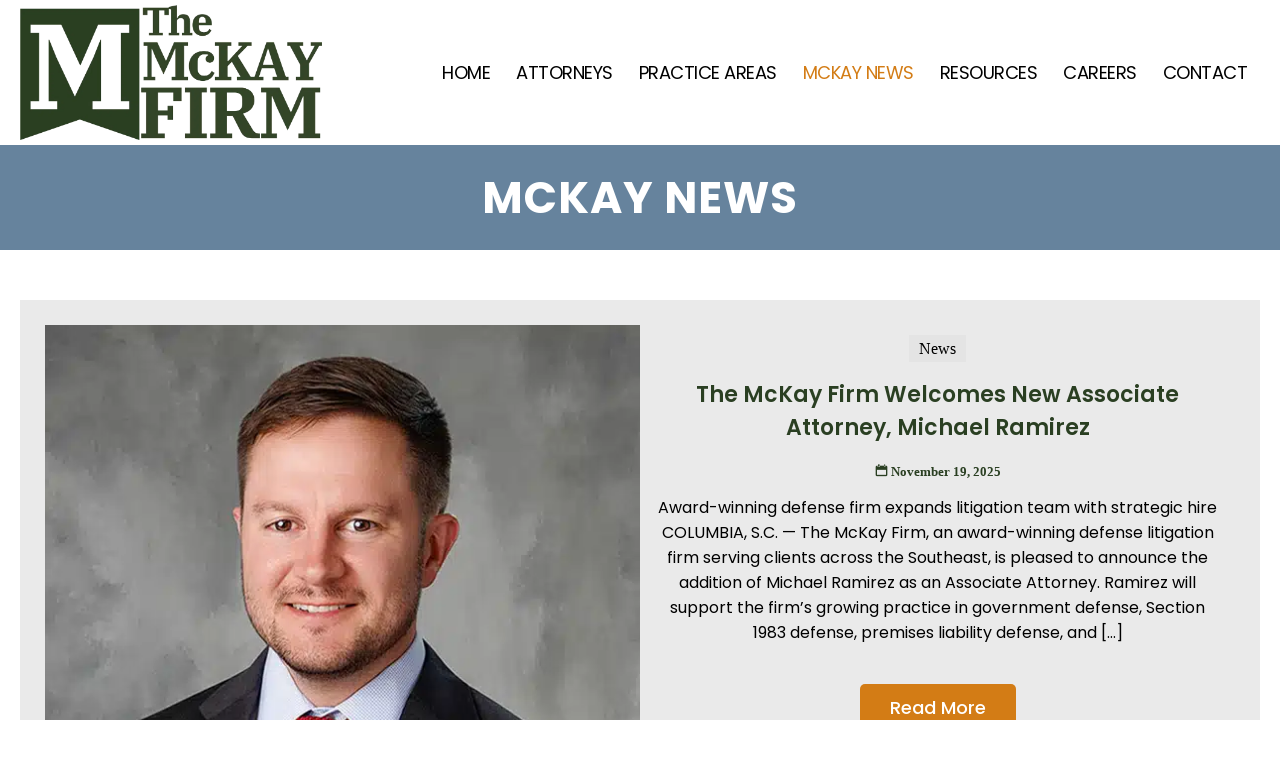

--- FILE ---
content_type: text/html; charset=UTF-8
request_url: https://mckayfirm.com/mckay-news/
body_size: 10789
content:
<!doctype html>
<html lang="en-US">
<head>
	<meta charset="UTF-8">
	<meta name="viewport" content="width=device-width, initial-scale=1">
	<link rel="profile" href="http://gmpg.org/xfn/11">

    <title>Mckay News &#8211; McKay Firm</title>
<meta name='robots' content='max-image-preview:large' />
<link rel='dns-prefetch' href='//fonts.googleapis.com' />
<link href='https://fonts.gstatic.com' crossorigin rel='preconnect' />
<link rel="alternate" type="application/rss+xml" title="McKay Firm &raquo; Feed" href="https://mckayfirm.com/feed/" />
<link rel="alternate" type="application/rss+xml" title="McKay Firm &raquo; Comments Feed" href="https://mckayfirm.com/comments/feed/" />
<link rel="alternate" title="oEmbed (JSON)" type="application/json+oembed" href="https://mckayfirm.com/wp-json/oembed/1.0/embed?url=https%3A%2F%2Fmckayfirm.com%2Fmckay-news%2F" />
<link rel="alternate" title="oEmbed (XML)" type="text/xml+oembed" href="https://mckayfirm.com/wp-json/oembed/1.0/embed?url=https%3A%2F%2Fmckayfirm.com%2Fmckay-news%2F&#038;format=xml" />
<link rel="preload" href="https://mckayfirm.com/wp-content/plugins/bb-plugin/fonts/fontawesome/5.15.4/webfonts/fa-solid-900.woff2" as="font" type="font/woff2" crossorigin="anonymous">
<link rel="preload" href="https://mckayfirm.com/wp-content/plugins/bb-plugin/fonts/fontawesome/5.15.4/webfonts/fa-regular-400.woff2" as="font" type="font/woff2" crossorigin="anonymous">
<link rel="preload" href="https://mckayfirm.com/wp-content/plugins/bb-plugin/fonts/fontawesome/5.15.4/webfonts/fa-brands-400.woff2" as="font" type="font/woff2" crossorigin="anonymous">
<style id='wp-img-auto-sizes-contain-inline-css' type='text/css'>
img:is([sizes=auto i],[sizes^="auto," i]){contain-intrinsic-size:3000px 1500px}
/*# sourceURL=wp-img-auto-sizes-contain-inline-css */
</style>
<style id='wp-emoji-styles-inline-css' type='text/css'>

	img.wp-smiley, img.emoji {
		display: inline !important;
		border: none !important;
		box-shadow: none !important;
		height: 1em !important;
		width: 1em !important;
		margin: 0 0.07em !important;
		vertical-align: -0.1em !important;
		background: none !important;
		padding: 0 !important;
	}
/*# sourceURL=wp-emoji-styles-inline-css */
</style>
<link rel='stylesheet' id='ultimate-icons-css' href='https://mckayfirm.com/wp-content/uploads/bb-plugin/icons/ultimate-icons/style.css?ver=2.9.2.1' type='text/css' media='all' />
<link rel='stylesheet' id='font-awesome-5-css' href='https://mckayfirm.com/wp-content/plugins/bb-plugin/fonts/fontawesome/5.15.4/css/all.min.css?ver=2.9.2.1' type='text/css' media='all' />
<link rel='stylesheet' id='fl-builder-layout-12-css' href='https://mckayfirm.com/wp-content/uploads/bb-plugin/cache/12-layout.css?ver=8dc866787b0ed6168c89947df51015b0' type='text/css' media='all' />
<link rel='stylesheet' id='contact-form-7-css' href='https://mckayfirm.com/wp-content/plugins/contact-form-7/includes/css/styles.css?ver=6.1.1' type='text/css' media='all' />
<link rel='stylesheet' id='fl-builder-layout-bundle-0e561ab3ee8677cbf5bb816879184b39-css' href='https://mckayfirm.com/wp-content/uploads/bb-plugin/cache/0e561ab3ee8677cbf5bb816879184b39-layout-bundle.css?ver=2.9.2.1-1.5.1' type='text/css' media='all' />
<link rel='stylesheet' id='gwdleanbase-style-css' href='https://mckayfirm.com/wp-content/themes/gwd-lean-child/style.css?ver=6.9' type='text/css' media='all' />
<link rel='stylesheet' id='gwdleanblocks-style-css' href='https://mckayfirm.com/wp-content/themes/gwd-lean/css/main.css?ver=6.9' type='text/css' media='all' />
<link rel='stylesheet' id='fl-builder-google-fonts-d2648017bdb84c66740635d54350e5a8-css' href='//fonts.googleapis.com/css?family=Poppins%3A400%2C700%2C600%2C500&#038;display=swap&#038;ver=6.9' type='text/css' media='all' />
<script type="text/javascript" src="https://mckayfirm.com/wp-includes/js/jquery/jquery.min.js?ver=3.7.1" id="jquery-core-js"></script>
<script type="text/javascript" src="https://mckayfirm.com/wp-includes/js/jquery/jquery-migrate.min.js?ver=3.4.1" id="jquery-migrate-js"></script>
<link rel="https://api.w.org/" href="https://mckayfirm.com/wp-json/" /><link rel="alternate" title="JSON" type="application/json" href="https://mckayfirm.com/wp-json/wp/v2/pages/12" /><link rel="EditURI" type="application/rsd+xml" title="RSD" href="https://mckayfirm.com/xmlrpc.php?rsd" />
<meta name="generator" content="WordPress 6.9" />
<link rel="canonical" href="https://mckayfirm.com/mckay-news/" />
<link rel='shortlink' href='https://mckayfirm.com/?p=12' />
<link rel="icon" href="https://mckayfirm.com/wp-content/uploads/2024/01/Fav-Icon-150x150.png" sizes="32x32" />
<link rel="icon" href="https://mckayfirm.com/wp-content/uploads/2024/01/Fav-Icon-300x300.png" sizes="192x192" />
<link rel="apple-touch-icon" href="https://mckayfirm.com/wp-content/uploads/2024/01/Fav-Icon-300x300.png" />
<meta name="msapplication-TileImage" content="https://mckayfirm.com/wp-content/uploads/2024/01/Fav-Icon-300x300.png" />
		<style type="text/css" id="wp-custom-css">
			span .wpcf7-not-valid { border: 1px solid #ff0000 !important;}
span.wpcf7-not-valid-tip { display: none !important;}

.wpcf7 form .wpcf7-response-output {
    margin: -20px 0 0 !important;
    padding: 10px !important;
    font-size: 16px !important;
    text-align: center !important;
    line-height: 1.3 !important;
}
.grecaptcha-badge { 
    visibility: hidden;
}		</style>
		
		<!-- Global site tag (gtag.js) - Google Analytics -->
		<script async src="https://www.googletagmanager.com/gtag/js?id=G-BPYNX6C2T4"></script>
		<script>
		  window.dataLayer = window.dataLayer || [];
		  function gtag(){dataLayer.push(arguments);}
		  gtag('js', new Date());

		  gtag('config', 'G-BPYNX6C2T4');
		</script>
<style id='global-styles-inline-css' type='text/css'>
:root{--wp--preset--aspect-ratio--square: 1;--wp--preset--aspect-ratio--4-3: 4/3;--wp--preset--aspect-ratio--3-4: 3/4;--wp--preset--aspect-ratio--3-2: 3/2;--wp--preset--aspect-ratio--2-3: 2/3;--wp--preset--aspect-ratio--16-9: 16/9;--wp--preset--aspect-ratio--9-16: 9/16;--wp--preset--color--black: #000000;--wp--preset--color--cyan-bluish-gray: #abb8c3;--wp--preset--color--white: #ffffff;--wp--preset--color--pale-pink: #f78da7;--wp--preset--color--vivid-red: #cf2e2e;--wp--preset--color--luminous-vivid-orange: #ff6900;--wp--preset--color--luminous-vivid-amber: #fcb900;--wp--preset--color--light-green-cyan: #7bdcb5;--wp--preset--color--vivid-green-cyan: #00d084;--wp--preset--color--pale-cyan-blue: #8ed1fc;--wp--preset--color--vivid-cyan-blue: #0693e3;--wp--preset--color--vivid-purple: #9b51e0;--wp--preset--color--strong-blue: #0073aa;--wp--preset--color--lighter-blue: #229fd8;--wp--preset--color--very-light-gray: #eee;--wp--preset--color--very-dark-gray: #444;--wp--preset--gradient--vivid-cyan-blue-to-vivid-purple: linear-gradient(135deg,rgb(6,147,227) 0%,rgb(155,81,224) 100%);--wp--preset--gradient--light-green-cyan-to-vivid-green-cyan: linear-gradient(135deg,rgb(122,220,180) 0%,rgb(0,208,130) 100%);--wp--preset--gradient--luminous-vivid-amber-to-luminous-vivid-orange: linear-gradient(135deg,rgb(252,185,0) 0%,rgb(255,105,0) 100%);--wp--preset--gradient--luminous-vivid-orange-to-vivid-red: linear-gradient(135deg,rgb(255,105,0) 0%,rgb(207,46,46) 100%);--wp--preset--gradient--very-light-gray-to-cyan-bluish-gray: linear-gradient(135deg,rgb(238,238,238) 0%,rgb(169,184,195) 100%);--wp--preset--gradient--cool-to-warm-spectrum: linear-gradient(135deg,rgb(74,234,220) 0%,rgb(151,120,209) 20%,rgb(207,42,186) 40%,rgb(238,44,130) 60%,rgb(251,105,98) 80%,rgb(254,248,76) 100%);--wp--preset--gradient--blush-light-purple: linear-gradient(135deg,rgb(255,206,236) 0%,rgb(152,150,240) 100%);--wp--preset--gradient--blush-bordeaux: linear-gradient(135deg,rgb(254,205,165) 0%,rgb(254,45,45) 50%,rgb(107,0,62) 100%);--wp--preset--gradient--luminous-dusk: linear-gradient(135deg,rgb(255,203,112) 0%,rgb(199,81,192) 50%,rgb(65,88,208) 100%);--wp--preset--gradient--pale-ocean: linear-gradient(135deg,rgb(255,245,203) 0%,rgb(182,227,212) 50%,rgb(51,167,181) 100%);--wp--preset--gradient--electric-grass: linear-gradient(135deg,rgb(202,248,128) 0%,rgb(113,206,126) 100%);--wp--preset--gradient--midnight: linear-gradient(135deg,rgb(2,3,129) 0%,rgb(40,116,252) 100%);--wp--preset--font-size--small: 13px;--wp--preset--font-size--medium: 20px;--wp--preset--font-size--large: 36px;--wp--preset--font-size--x-large: 42px;--wp--preset--spacing--20: 0.44rem;--wp--preset--spacing--30: 0.67rem;--wp--preset--spacing--40: 1rem;--wp--preset--spacing--50: 1.5rem;--wp--preset--spacing--60: 2.25rem;--wp--preset--spacing--70: 3.38rem;--wp--preset--spacing--80: 5.06rem;--wp--preset--shadow--natural: 6px 6px 9px rgba(0, 0, 0, 0.2);--wp--preset--shadow--deep: 12px 12px 50px rgba(0, 0, 0, 0.4);--wp--preset--shadow--sharp: 6px 6px 0px rgba(0, 0, 0, 0.2);--wp--preset--shadow--outlined: 6px 6px 0px -3px rgb(255, 255, 255), 6px 6px rgb(0, 0, 0);--wp--preset--shadow--crisp: 6px 6px 0px rgb(0, 0, 0);}:where(.is-layout-flex){gap: 0.5em;}:where(.is-layout-grid){gap: 0.5em;}body .is-layout-flex{display: flex;}.is-layout-flex{flex-wrap: wrap;align-items: center;}.is-layout-flex > :is(*, div){margin: 0;}body .is-layout-grid{display: grid;}.is-layout-grid > :is(*, div){margin: 0;}:where(.wp-block-columns.is-layout-flex){gap: 2em;}:where(.wp-block-columns.is-layout-grid){gap: 2em;}:where(.wp-block-post-template.is-layout-flex){gap: 1.25em;}:where(.wp-block-post-template.is-layout-grid){gap: 1.25em;}.has-black-color{color: var(--wp--preset--color--black) !important;}.has-cyan-bluish-gray-color{color: var(--wp--preset--color--cyan-bluish-gray) !important;}.has-white-color{color: var(--wp--preset--color--white) !important;}.has-pale-pink-color{color: var(--wp--preset--color--pale-pink) !important;}.has-vivid-red-color{color: var(--wp--preset--color--vivid-red) !important;}.has-luminous-vivid-orange-color{color: var(--wp--preset--color--luminous-vivid-orange) !important;}.has-luminous-vivid-amber-color{color: var(--wp--preset--color--luminous-vivid-amber) !important;}.has-light-green-cyan-color{color: var(--wp--preset--color--light-green-cyan) !important;}.has-vivid-green-cyan-color{color: var(--wp--preset--color--vivid-green-cyan) !important;}.has-pale-cyan-blue-color{color: var(--wp--preset--color--pale-cyan-blue) !important;}.has-vivid-cyan-blue-color{color: var(--wp--preset--color--vivid-cyan-blue) !important;}.has-vivid-purple-color{color: var(--wp--preset--color--vivid-purple) !important;}.has-black-background-color{background-color: var(--wp--preset--color--black) !important;}.has-cyan-bluish-gray-background-color{background-color: var(--wp--preset--color--cyan-bluish-gray) !important;}.has-white-background-color{background-color: var(--wp--preset--color--white) !important;}.has-pale-pink-background-color{background-color: var(--wp--preset--color--pale-pink) !important;}.has-vivid-red-background-color{background-color: var(--wp--preset--color--vivid-red) !important;}.has-luminous-vivid-orange-background-color{background-color: var(--wp--preset--color--luminous-vivid-orange) !important;}.has-luminous-vivid-amber-background-color{background-color: var(--wp--preset--color--luminous-vivid-amber) !important;}.has-light-green-cyan-background-color{background-color: var(--wp--preset--color--light-green-cyan) !important;}.has-vivid-green-cyan-background-color{background-color: var(--wp--preset--color--vivid-green-cyan) !important;}.has-pale-cyan-blue-background-color{background-color: var(--wp--preset--color--pale-cyan-blue) !important;}.has-vivid-cyan-blue-background-color{background-color: var(--wp--preset--color--vivid-cyan-blue) !important;}.has-vivid-purple-background-color{background-color: var(--wp--preset--color--vivid-purple) !important;}.has-black-border-color{border-color: var(--wp--preset--color--black) !important;}.has-cyan-bluish-gray-border-color{border-color: var(--wp--preset--color--cyan-bluish-gray) !important;}.has-white-border-color{border-color: var(--wp--preset--color--white) !important;}.has-pale-pink-border-color{border-color: var(--wp--preset--color--pale-pink) !important;}.has-vivid-red-border-color{border-color: var(--wp--preset--color--vivid-red) !important;}.has-luminous-vivid-orange-border-color{border-color: var(--wp--preset--color--luminous-vivid-orange) !important;}.has-luminous-vivid-amber-border-color{border-color: var(--wp--preset--color--luminous-vivid-amber) !important;}.has-light-green-cyan-border-color{border-color: var(--wp--preset--color--light-green-cyan) !important;}.has-vivid-green-cyan-border-color{border-color: var(--wp--preset--color--vivid-green-cyan) !important;}.has-pale-cyan-blue-border-color{border-color: var(--wp--preset--color--pale-cyan-blue) !important;}.has-vivid-cyan-blue-border-color{border-color: var(--wp--preset--color--vivid-cyan-blue) !important;}.has-vivid-purple-border-color{border-color: var(--wp--preset--color--vivid-purple) !important;}.has-vivid-cyan-blue-to-vivid-purple-gradient-background{background: var(--wp--preset--gradient--vivid-cyan-blue-to-vivid-purple) !important;}.has-light-green-cyan-to-vivid-green-cyan-gradient-background{background: var(--wp--preset--gradient--light-green-cyan-to-vivid-green-cyan) !important;}.has-luminous-vivid-amber-to-luminous-vivid-orange-gradient-background{background: var(--wp--preset--gradient--luminous-vivid-amber-to-luminous-vivid-orange) !important;}.has-luminous-vivid-orange-to-vivid-red-gradient-background{background: var(--wp--preset--gradient--luminous-vivid-orange-to-vivid-red) !important;}.has-very-light-gray-to-cyan-bluish-gray-gradient-background{background: var(--wp--preset--gradient--very-light-gray-to-cyan-bluish-gray) !important;}.has-cool-to-warm-spectrum-gradient-background{background: var(--wp--preset--gradient--cool-to-warm-spectrum) !important;}.has-blush-light-purple-gradient-background{background: var(--wp--preset--gradient--blush-light-purple) !important;}.has-blush-bordeaux-gradient-background{background: var(--wp--preset--gradient--blush-bordeaux) !important;}.has-luminous-dusk-gradient-background{background: var(--wp--preset--gradient--luminous-dusk) !important;}.has-pale-ocean-gradient-background{background: var(--wp--preset--gradient--pale-ocean) !important;}.has-electric-grass-gradient-background{background: var(--wp--preset--gradient--electric-grass) !important;}.has-midnight-gradient-background{background: var(--wp--preset--gradient--midnight) !important;}.has-small-font-size{font-size: var(--wp--preset--font-size--small) !important;}.has-medium-font-size{font-size: var(--wp--preset--font-size--medium) !important;}.has-large-font-size{font-size: var(--wp--preset--font-size--large) !important;}.has-x-large-font-size{font-size: var(--wp--preset--font-size--x-large) !important;}
/*# sourceURL=global-styles-inline-css */
</style>
<link rel='stylesheet' id='fl-builder-google-fonts-33b8c3f2818ba70d94dab90067e196f9-css' href='//fonts.googleapis.com/css?family=Poppins%3A700%2C600%2C400%2C500&#038;display=swap&#038;ver=6.9' type='text/css' media='all' />
</head>
<body class="wp-singular page-template-default page page-id-12 wp-embed-responsive wp-theme-gwd-lean wp-child-theme-gwd-lean-child fl-builder fl-builder-2-9-2-1 fl-themer-1-5-1 fl-no-js fl-theme-builder-header fl-theme-builder-header-header fl-theme-builder-footer fl-theme-builder-footer-footer">

<div class="fl-page">
	<header class="fl-builder-content fl-builder-content-20 fl-builder-global-templates-locked" data-post-id="20" data-type="header" data-sticky="0" data-sticky-on="" data-sticky-breakpoint="medium" data-shrink="0" data-overlay="0" data-overlay-bg="transparent" data-shrink-image-height="50px" role="banner" itemscope="itemscope" itemtype="http://schema.org/WPHeader"><div class="fl-row fl-row-full-width fl-row-bg-color fl-node-60c0841564f27 fl-row-default-height fl-row-align-center" data-node="60c0841564f27">
	<div class="fl-row-content-wrap">
								<div class="fl-row-content fl-row-fixed-width fl-node-content">
		
<div class="fl-col-group fl-node-60c0841566dda" data-node="60c0841566dda">
			<div class="fl-col fl-node-60c0841566eb5 fl-col-bg-color fl-col-has-cols" data-node="60c0841566eb5">
	<div class="fl-col-content fl-node-content">
<div class="fl-col-group fl-node-60c084355ae46 fl-col-group-nested fl-col-group-equal-height fl-col-group-align-center fl-col-group-custom-width" data-node="60c084355ae46">
			<div class="fl-col fl-node-60c084355af01 fl-col-bg-color fl-col-small fl-col-small-custom-width" data-node="60c084355af01">
	<div class="fl-col-content fl-node-content"><div class="fl-module fl-module-photo fl-node-60c0843b70c9c" data-node="60c0843b70c9c">
	<div class="fl-module-content fl-node-content">
		<div class="fl-photo fl-photo-align-left" itemscope itemtype="https://schema.org/ImageObject">
	<div class="fl-photo-content fl-photo-img-png">
				<a href="https://mckayfirm.com" target="_self" itemprop="url">
				<picture loading="lazy" decoding="async" class="fl-photo-img wp-image-538 size-full" itemprop="image" title="McKay-Logo" data-no-lazy="1">
<source type="image/webp" srcset="https://mckayfirm.com/wp-content/uploads/2024/01/McKay-Logo.png.webp 1000w, https://mckayfirm.com/wp-content/uploads/2024/01/McKay-Logo-300x134.png.webp 300w, https://mckayfirm.com/wp-content/uploads/2024/01/McKay-Logo-768x343.png.webp 768w, https://mckayfirm.com/wp-content/uploads/2024/01/McKay-Logo-425x190.png.webp 425w" sizes="auto, (max-width: 1000px) 100vw, 1000px"/>
<img loading="lazy" decoding="async" src="https://mckayfirm.com/wp-content/uploads/2024/01/McKay-Logo.png" alt="McKay-Logo" itemprop="image" height="447" width="1000" data-no-lazy="1" srcset="https://mckayfirm.com/wp-content/uploads/2024/01/McKay-Logo.png 1000w, https://mckayfirm.com/wp-content/uploads/2024/01/McKay-Logo-300x134.png 300w, https://mckayfirm.com/wp-content/uploads/2024/01/McKay-Logo-768x343.png 768w, https://mckayfirm.com/wp-content/uploads/2024/01/McKay-Logo-425x190.png 425w" sizes="auto, (max-width: 1000px) 100vw, 1000px"/>
</picture>

				</a>
					</div>
	</div>
	</div>
</div>
</div>
</div>
			<div class="fl-col fl-node-60c084355af06 fl-col-bg-color fl-col-small-custom-width" data-node="60c084355af06">
	<div class="fl-col-content fl-node-content"><div class="fl-module fl-module-uabb-advanced-menu fl-node-60c084842933c" data-node="60c084842933c">
	<div class="fl-module-content fl-node-content">
			<div class="uabb-creative-menu
	 uabb-creative-menu-accordion-collapse	uabb-menu-default">
		<div class="uabb-creative-menu-mobile-toggle-container"><div class="uabb-creative-menu-mobile-toggle hamburger" tabindex="0"><div class="uabb-svg-container"><svg title="uabb-menu-toggle" version="1.1" class="hamburger-menu" xmlns="https://www.w3.org/2000/svg" xmlns:xlink="https://www.w3.org/1999/xlink" viewBox="0 0 50 50">
<rect class="uabb-hamburger-menu-top" width="50" height="10"/>
<rect class="uabb-hamburger-menu-middle" y="20" width="50" height="10"/>
<rect class="uabb-hamburger-menu-bottom" y="40" width="50" height="10"/>
</svg>
</div></div></div>			<div class="uabb-clear"></div>
					<ul id="menu-main-menu" class="menu uabb-creative-menu-horizontal uabb-toggle-none"><li id="menu-item-416" class="menu-item menu-item-type-post_type menu-item-object-page menu-item-home uabb-creative-menu uabb-cm-style"><a href="https://mckayfirm.com/"><span class="menu-item-text">Home</span></a></li>
<li id="menu-item-24" class="menu-item menu-item-type-post_type menu-item-object-page menu-item-has-children uabb-has-submenu uabb-creative-menu uabb-cm-style" aria-haspopup="true"><div class="uabb-has-submenu-container"><a href="https://mckayfirm.com/attorneys/"><span class="menu-item-text">Attorneys<span class="uabb-menu-toggle"></span></span></a></div>
<ul class="sub-menu">
	<li id="menu-item-160" class="menu-item menu-item-type-post_type menu-item-object-page uabb-creative-menu uabb-cm-style"><a href="https://mckayfirm.com/julius-w-mckay-ii/"><span class="menu-item-text">Julius W. McKay, II</span></a></li>
	<li id="menu-item-170" class="menu-item menu-item-type-post_type menu-item-object-page uabb-creative-menu uabb-cm-style"><a href="https://mckayfirm.com/janet-brooks-holmes/"><span class="menu-item-text">Janet Brooks Holmes</span></a></li>
	<li id="menu-item-214" class="menu-item menu-item-type-post_type menu-item-object-page uabb-creative-menu uabb-cm-style"><a href="https://mckayfirm.com/skip-hardin/"><span class="menu-item-text">Skip Hardin</span></a></li>
	<li id="menu-item-217" class="menu-item menu-item-type-post_type menu-item-object-page uabb-creative-menu uabb-cm-style"><a href="https://mckayfirm.com/joseph-catalano/"><span class="menu-item-text">Joseph Catalano</span></a></li>
	<li id="menu-item-387" class="menu-item menu-item-type-post_type menu-item-object-page uabb-creative-menu uabb-cm-style"><a href="https://mckayfirm.com/jake-biltoft/"><span class="menu-item-text">Jake Biltoft</span></a></li>
	<li id="menu-item-654" class="menu-item menu-item-type-post_type menu-item-object-page uabb-creative-menu uabb-cm-style"><a href="https://mckayfirm.com/michael-ramirez/"><span class="menu-item-text">Michael Ramirez</span></a></li>
</ul>
</li>
<li id="menu-item-27" class="menu-item menu-item-type-post_type menu-item-object-page menu-item-has-children uabb-has-submenu uabb-creative-menu uabb-cm-style" aria-haspopup="true"><div class="uabb-has-submenu-container"><a href="https://mckayfirm.com/practice-areas/"><span class="menu-item-text">Practice Areas<span class="uabb-menu-toggle"></span></span></a></div>
<ul class="sub-menu">
	<li id="menu-item-141" class="menu-item menu-item-type-post_type menu-item-object-page uabb-creative-menu uabb-cm-style"><a href="https://mckayfirm.com/insurance-defense-law/"><span class="menu-item-text">Insurance Defense Law</span></a></li>
	<li id="menu-item-251" class="menu-item menu-item-type-post_type menu-item-object-page uabb-creative-menu uabb-cm-style"><a href="https://mckayfirm.com/transportation-defense/"><span class="menu-item-text">Transportation Defense</span></a></li>
	<li id="menu-item-253" class="menu-item menu-item-type-post_type menu-item-object-page uabb-creative-menu uabb-cm-style"><a href="https://mckayfirm.com/employment-defense/"><span class="menu-item-text">Employment Defense</span></a></li>
	<li id="menu-item-254" class="menu-item menu-item-type-post_type menu-item-object-page uabb-creative-menu uabb-cm-style"><a href="https://mckayfirm.com/professional-liability-defense/"><span class="menu-item-text">Professional Liability Defense</span></a></li>
	<li id="menu-item-255" class="menu-item menu-item-type-post_type menu-item-object-page uabb-creative-menu uabb-cm-style"><a href="https://mckayfirm.com/products-liability-defense/"><span class="menu-item-text">Products Liability Defense</span></a></li>
	<li id="menu-item-256" class="menu-item menu-item-type-post_type menu-item-object-page uabb-creative-menu uabb-cm-style"><a href="https://mckayfirm.com/professional-licensing-defense/"><span class="menu-item-text">Professional Licensing Defense</span></a></li>
	<li id="menu-item-257" class="menu-item menu-item-type-post_type menu-item-object-page uabb-creative-menu uabb-cm-style"><a href="https://mckayfirm.com/medical-malpractice-defense/"><span class="menu-item-text">Medical Malpractice Defense</span></a></li>
	<li id="menu-item-260" class="menu-item menu-item-type-post_type menu-item-object-page uabb-creative-menu uabb-cm-style"><a href="https://mckayfirm.com/insurance-coverage/"><span class="menu-item-text">Insurance Coverage</span></a></li>
	<li id="menu-item-259" class="menu-item menu-item-type-post_type menu-item-object-page uabb-creative-menu uabb-cm-style"><a href="https://mckayfirm.com/construction-defense/"><span class="menu-item-text">Construction Defense</span></a></li>
	<li id="menu-item-433" class="menu-item menu-item-type-post_type menu-item-object-page uabb-creative-menu uabb-cm-style"><a href="https://mckayfirm.com/premises-liability/"><span class="menu-item-text">Premises Liability</span></a></li>
</ul>
</li>
<li id="menu-item-26" class="menu-item menu-item-type-post_type menu-item-object-page current-menu-item page_item page-item-12 current_page_item uabb-creative-menu uabb-cm-style"><a href="https://mckayfirm.com/mckay-news/"><span class="menu-item-text">Mckay News</span></a></li>
<li id="menu-item-28" class="menu-item menu-item-type-post_type menu-item-object-page uabb-creative-menu uabb-cm-style"><a href="https://mckayfirm.com/resources/"><span class="menu-item-text">Resources</span></a></li>
<li id="menu-item-415" class="menu-item menu-item-type-post_type menu-item-object-page uabb-creative-menu uabb-cm-style"><a href="https://mckayfirm.com/careers/"><span class="menu-item-text">Careers</span></a></li>
<li id="menu-item-25" class="menu-item menu-item-type-post_type menu-item-object-page uabb-creative-menu uabb-cm-style"><a href="https://mckayfirm.com/contact/"><span class="menu-item-text">Contact</span></a></li>
</ul>	</div>

	<div class="uabb-creative-menu-mobile-toggle-container"><div class="uabb-creative-menu-mobile-toggle hamburger" tabindex="0"><div class="uabb-svg-container"><svg title="uabb-menu-toggle" version="1.1" class="hamburger-menu" xmlns="https://www.w3.org/2000/svg" xmlns:xlink="https://www.w3.org/1999/xlink" viewBox="0 0 50 50">
<rect class="uabb-hamburger-menu-top" width="50" height="10"/>
<rect class="uabb-hamburger-menu-middle" y="20" width="50" height="10"/>
<rect class="uabb-hamburger-menu-bottom" y="40" width="50" height="10"/>
</svg>
</div></div></div>			<div class="uabb-creative-menu
			 uabb-creative-menu-accordion-collapse			off-canvas">
				<div class="uabb-clear"></div>
				<div class="uabb-off-canvas-menu uabb-menu-left"> <div class="uabb-menu-close-btn">×</div>						<ul id="menu-main-menu-1" class="menu uabb-creative-menu-horizontal uabb-toggle-none"><li id="menu-item-416" class="menu-item menu-item-type-post_type menu-item-object-page menu-item-home uabb-creative-menu uabb-cm-style"><a href="https://mckayfirm.com/"><span class="menu-item-text">Home</span></a></li>
<li id="menu-item-24" class="menu-item menu-item-type-post_type menu-item-object-page menu-item-has-children uabb-has-submenu uabb-creative-menu uabb-cm-style" aria-haspopup="true"><div class="uabb-has-submenu-container"><a href="https://mckayfirm.com/attorneys/"><span class="menu-item-text">Attorneys<span class="uabb-menu-toggle"></span></span></a></div>
<ul class="sub-menu">
	<li id="menu-item-160" class="menu-item menu-item-type-post_type menu-item-object-page uabb-creative-menu uabb-cm-style"><a href="https://mckayfirm.com/julius-w-mckay-ii/"><span class="menu-item-text">Julius W. McKay, II</span></a></li>
	<li id="menu-item-170" class="menu-item menu-item-type-post_type menu-item-object-page uabb-creative-menu uabb-cm-style"><a href="https://mckayfirm.com/janet-brooks-holmes/"><span class="menu-item-text">Janet Brooks Holmes</span></a></li>
	<li id="menu-item-214" class="menu-item menu-item-type-post_type menu-item-object-page uabb-creative-menu uabb-cm-style"><a href="https://mckayfirm.com/skip-hardin/"><span class="menu-item-text">Skip Hardin</span></a></li>
	<li id="menu-item-217" class="menu-item menu-item-type-post_type menu-item-object-page uabb-creative-menu uabb-cm-style"><a href="https://mckayfirm.com/joseph-catalano/"><span class="menu-item-text">Joseph Catalano</span></a></li>
	<li id="menu-item-387" class="menu-item menu-item-type-post_type menu-item-object-page uabb-creative-menu uabb-cm-style"><a href="https://mckayfirm.com/jake-biltoft/"><span class="menu-item-text">Jake Biltoft</span></a></li>
	<li id="menu-item-654" class="menu-item menu-item-type-post_type menu-item-object-page uabb-creative-menu uabb-cm-style"><a href="https://mckayfirm.com/michael-ramirez/"><span class="menu-item-text">Michael Ramirez</span></a></li>
</ul>
</li>
<li id="menu-item-27" class="menu-item menu-item-type-post_type menu-item-object-page menu-item-has-children uabb-has-submenu uabb-creative-menu uabb-cm-style" aria-haspopup="true"><div class="uabb-has-submenu-container"><a href="https://mckayfirm.com/practice-areas/"><span class="menu-item-text">Practice Areas<span class="uabb-menu-toggle"></span></span></a></div>
<ul class="sub-menu">
	<li id="menu-item-141" class="menu-item menu-item-type-post_type menu-item-object-page uabb-creative-menu uabb-cm-style"><a href="https://mckayfirm.com/insurance-defense-law/"><span class="menu-item-text">Insurance Defense Law</span></a></li>
	<li id="menu-item-251" class="menu-item menu-item-type-post_type menu-item-object-page uabb-creative-menu uabb-cm-style"><a href="https://mckayfirm.com/transportation-defense/"><span class="menu-item-text">Transportation Defense</span></a></li>
	<li id="menu-item-253" class="menu-item menu-item-type-post_type menu-item-object-page uabb-creative-menu uabb-cm-style"><a href="https://mckayfirm.com/employment-defense/"><span class="menu-item-text">Employment Defense</span></a></li>
	<li id="menu-item-254" class="menu-item menu-item-type-post_type menu-item-object-page uabb-creative-menu uabb-cm-style"><a href="https://mckayfirm.com/professional-liability-defense/"><span class="menu-item-text">Professional Liability Defense</span></a></li>
	<li id="menu-item-255" class="menu-item menu-item-type-post_type menu-item-object-page uabb-creative-menu uabb-cm-style"><a href="https://mckayfirm.com/products-liability-defense/"><span class="menu-item-text">Products Liability Defense</span></a></li>
	<li id="menu-item-256" class="menu-item menu-item-type-post_type menu-item-object-page uabb-creative-menu uabb-cm-style"><a href="https://mckayfirm.com/professional-licensing-defense/"><span class="menu-item-text">Professional Licensing Defense</span></a></li>
	<li id="menu-item-257" class="menu-item menu-item-type-post_type menu-item-object-page uabb-creative-menu uabb-cm-style"><a href="https://mckayfirm.com/medical-malpractice-defense/"><span class="menu-item-text">Medical Malpractice Defense</span></a></li>
	<li id="menu-item-260" class="menu-item menu-item-type-post_type menu-item-object-page uabb-creative-menu uabb-cm-style"><a href="https://mckayfirm.com/insurance-coverage/"><span class="menu-item-text">Insurance Coverage</span></a></li>
	<li id="menu-item-259" class="menu-item menu-item-type-post_type menu-item-object-page uabb-creative-menu uabb-cm-style"><a href="https://mckayfirm.com/construction-defense/"><span class="menu-item-text">Construction Defense</span></a></li>
	<li id="menu-item-433" class="menu-item menu-item-type-post_type menu-item-object-page uabb-creative-menu uabb-cm-style"><a href="https://mckayfirm.com/premises-liability/"><span class="menu-item-text">Premises Liability</span></a></li>
</ul>
</li>
<li id="menu-item-26" class="menu-item menu-item-type-post_type menu-item-object-page current-menu-item page_item page-item-12 current_page_item uabb-creative-menu uabb-cm-style"><a href="https://mckayfirm.com/mckay-news/"><span class="menu-item-text">Mckay News</span></a></li>
<li id="menu-item-28" class="menu-item menu-item-type-post_type menu-item-object-page uabb-creative-menu uabb-cm-style"><a href="https://mckayfirm.com/resources/"><span class="menu-item-text">Resources</span></a></li>
<li id="menu-item-415" class="menu-item menu-item-type-post_type menu-item-object-page uabb-creative-menu uabb-cm-style"><a href="https://mckayfirm.com/careers/"><span class="menu-item-text">Careers</span></a></li>
<li id="menu-item-25" class="menu-item menu-item-type-post_type menu-item-object-page uabb-creative-menu uabb-cm-style"><a href="https://mckayfirm.com/contact/"><span class="menu-item-text">Contact</span></a></li>
</ul>				</div>
			</div>
				</div>
</div>
</div>
</div>
	</div>
</div>
</div>
	</div>
		</div>
	</div>
</div>
</header><div class="uabb-js-breakpoint" style="display: none;"></div>	<div class="fl-page-content" itemprop="mainContentOfPage">

		
	<main id="primary" class="site-main">
		
<article id="post-12" class="post-12 page type-page status-publish hentry">
	<header class="entry-header">
			</header><!-- .entry-header -->

	<div class="entry-content">
		<div class="fl-builder-content fl-builder-content-12 fl-builder-content-primary fl-builder-global-templates-locked" data-post-id="12"><div class="fl-row fl-row-full-width fl-row-bg-color fl-node-60c3471bb07ae fl-row-default-height fl-row-align-center" data-node="60c3471bb07ae">
	<div class="fl-row-content-wrap">
								<div class="fl-row-content fl-row-fixed-width fl-node-content">
		
<div class="fl-col-group fl-node-60c3471bb07b1" data-node="60c3471bb07b1">
			<div class="fl-col fl-node-60c3471bb07b2 fl-col-bg-color" data-node="60c3471bb07b2">
	<div class="fl-col-content fl-node-content"><div class="fl-module fl-module-heading fl-node-60c3471bb07b5" data-node="60c3471bb07b5">
	<div class="fl-module-content fl-node-content">
		<h2 class="fl-heading">
		<span class="fl-heading-text">Mckay News</span>
	</h2>
	</div>
</div>
</div>
</div>
	</div>
		</div>
	</div>
</div>
<div class="fl-row fl-row-full-width fl-row-bg-color fl-node-60c34ba483f0a fl-row-default-height fl-row-align-center" data-node="60c34ba483f0a">
	<div class="fl-row-content-wrap">
								<div class="fl-row-content fl-row-fixed-width fl-node-content">
		
<div class="fl-col-group fl-node-60c34ba486e41" data-node="60c34ba486e41">
			<div class="fl-col fl-node-60c34ba486f05 fl-col-bg-color" data-node="60c34ba486f05">
	<div class="fl-col-content fl-node-content"><div class="fl-module fl-module-blog-posts fl-node-60c34bbf229bf" data-node="60c34bbf229bf">
	<div class="fl-module-content fl-node-content">
		<div class="uabb-module-content uabb-blog-posts  uabb-post-grid-1 ">
		<div class="uabb-blog-posts-col-1 uabb-post-wrapper   ">
				<div class="uabb-blog-posts-shadow clearfix">

			<div class="uabb-blog-post-inner-wrap uabb-thumbnail-position-left uabb-blog-reordered ">
			
			<div class="uabb-post-thumbnail   uabb-blog-post-section">

														<a href="https://mckayfirm.com/2025/11/19/the-mckay-firm-welcomes-new-associate-attorney-michael-ramirez/" target="_self" title="The McKay Firm Welcomes New Associate Attorney, Michael Ramirez">
				<picture decoding="async">
<source type="image/webp" srcset="https://mckayfirm.com/wp-content/uploads/2025/11/Michael-Ramirez.jpg.webp"/>
<img decoding="async" src="https://mckayfirm.com/wp-content/uploads/2025/11/Michael-Ramirez.jpg" alt="Michael Ramirez"/>
</picture>

				</a>

													</div>

							<div class="uabb-blog-post-content">
			<div class="uabb-post__terms-wrap"><span class="uabb-post__terms"><a href="https://mckayfirm.com/category/news/" class="uabb-listing__terms-link">News</a></span></div>			<h3 class="uabb-post-heading uabb-blog-post-section">
				<a href="https://mckayfirm.com/2025/11/19/the-mckay-firm-welcomes-new-associate-attorney-michael-ramirez/" title="The McKay Firm Welcomes New Associate Attorney, Michael Ramirez" class="">The McKay Firm Welcomes New Associate Attorney, Michael Ramirez</a>			</h3>
							<h5 class="uabb-post-meta uabb-blog-post-section">
							<span class="uabb-meta-date">
				<i aria-hidden="true" class="ua-icon ua-icon-calendar2"></i>
			November 19, 2025			</span>
							</h5>
									<div class="uabb-blog-posts-description uabb-blog-post-section uabb-text-editor">Award-winning defense firm expands litigation team with strategic hire COLUMBIA, S.C. — The McKay Firm, an award-winning defense litigation firm serving clients across the Southeast, is pleased to announce the addition of Michael Ramirez as an Associate Attorney. Ramirez will support the firm’s growing practice in government defense, Section 1983 defense, premises liability defense, and [&hellip;]</div>
					<div class="uabb-blog-post-section">
<div class="uabb-module-content uabb-button-wrap uabb-creative-button-wrap uabb-button-width-auto uabb-creative-button-width-auto uabb-button-center uabb-creative-button-center">
			<a href="https://mckayfirm.com/2025/11/19/the-mckay-firm-welcomes-new-associate-attorney-michael-ramirez/" title="Click Here" target="_self"  class="uabb-button ast-button uabb-creative-button uabb-creative-default-btn   "  role="button" aria-label="Read More">
							<span class="uabb-button-text uabb-creative-button-text">Read More</span>
							
						
		</a>
	</div>




</div>		</div>
						</div>
		</div>
	</div>
			<div class="uabb-blog-posts-col-1 uabb-post-wrapper   ">
				<div class="uabb-blog-posts-shadow clearfix">

			<div class="uabb-blog-post-inner-wrap uabb-thumbnail-position-left uabb-blog-reordered ">
			
			<div class="uabb-post-thumbnail   uabb-blog-post-section">

														<a href="https://mckayfirm.com/2024/05/03/mckay-firm-senior-partner-selected-for-2024-super-lawyers/" target="_self" title="McKay Firm Senior Partner Selected for 2024 Super Lawyers®">
				<picture decoding="async">
<source type="image/webp" srcset="https://mckayfirm.com/wp-content/uploads/2024/05/McKay-SuperLawyer-2024.png.webp"/>
<img decoding="async" src="https://mckayfirm.com/wp-content/uploads/2024/05/McKay-SuperLawyer-2024.png" alt=""/>
</picture>

				</a>

													</div>

							<div class="uabb-blog-post-content">
			<div class="uabb-post__terms-wrap"><span class="uabb-post__terms"><a href="https://mckayfirm.com/category/news/" class="uabb-listing__terms-link">News</a></span></div>			<h3 class="uabb-post-heading uabb-blog-post-section">
				<a href="https://mckayfirm.com/2024/05/03/mckay-firm-senior-partner-selected-for-2024-super-lawyers/" title="McKay Firm Senior Partner Selected for 2024 Super Lawyers®" class="">McKay Firm Senior Partner Selected for 2024 Super Lawyers®</a>			</h3>
							<h5 class="uabb-post-meta uabb-blog-post-section">
							<span class="uabb-meta-date">
				<i aria-hidden="true" class="ua-icon ua-icon-calendar2"></i>
			May 3, 2024			</span>
							</h5>
									<div class="uabb-blog-posts-description uabb-blog-post-section uabb-text-editor">Julius W. “Jay” McKay has been a Super Lawyer® since 2009 COLUMBIA, SC – The McKay Firm is excited to announce that Julius W. “Jay” McKay, II has been listed in the 2024 edition of Super Lawyers® as a “top rated Health Care attorney in Columbia, South Carolina.” McKay leads the McKay Firm’s healthcare litigation [&hellip;]</div>
					<div class="uabb-blog-post-section">
<div class="uabb-module-content uabb-button-wrap uabb-creative-button-wrap uabb-button-width-auto uabb-creative-button-width-auto uabb-button-center uabb-creative-button-center">
			<a href="https://mckayfirm.com/2024/05/03/mckay-firm-senior-partner-selected-for-2024-super-lawyers/" title="Click Here" target="_self"  class="uabb-button ast-button uabb-creative-button uabb-creative-default-btn   "  role="button" aria-label="Read More">
							<span class="uabb-button-text uabb-creative-button-text">Read More</span>
							
						
		</a>
	</div>




</div>		</div>
						</div>
		</div>
	</div>
			<div class="uabb-blog-posts-col-1 uabb-post-wrapper   ">
				<div class="uabb-blog-posts-shadow clearfix">

			<div class="uabb-blog-post-inner-wrap uabb-thumbnail-position-left uabb-blog-reordered ">
			
			<div class="uabb-post-thumbnail   uabb-blog-post-section">

														<a href="https://mckayfirm.com/2024/03/11/trucking-defense-verdict/" target="_self" title="Trucking Defense Verdict">
				<picture decoding="async">
<source type="image/webp" srcset="https://mckayfirm.com/wp-content/uploads/2024/03/Trucking-Defense-Verdict-Img.jpg.webp"/>
<img decoding="async" src="https://mckayfirm.com/wp-content/uploads/2024/03/Trucking-Defense-Verdict-Img.jpg" alt=""/>
</picture>

				</a>

													</div>

							<div class="uabb-blog-post-content">
			<div class="uabb-post__terms-wrap"><span class="uabb-post__terms"><a href="https://mckayfirm.com/category/news/" class="uabb-listing__terms-link">News</a></span></div>			<h3 class="uabb-post-heading uabb-blog-post-section">
				<a href="https://mckayfirm.com/2024/03/11/trucking-defense-verdict/" title="Trucking Defense Verdict" class="">Trucking Defense Verdict</a>			</h3>
							<h5 class="uabb-post-meta uabb-blog-post-section">
							<span class="uabb-meta-date">
				<i aria-hidden="true" class="ua-icon ua-icon-calendar2"></i>
			March 11, 2024			</span>
							</h5>
									<div class="uabb-blog-posts-description uabb-blog-post-section uabb-text-editor">SOUTH CAROLINAouth Carolina Law Firm Member: The McKay Firm Attorney Janet Brooks Holmes and Attorney Joseph Catalano obtained a complete defense verdict in a rear-end trucking case with alleged permanent neurological injuries. Plaintiff was seeking approximately $3,000,000.00 in actual and punitive damages. Defense successfully secured a complete defense verdict by arguing: Defendant driver, as an [&hellip;]</div>
					<div class="uabb-blog-post-section">
<div class="uabb-module-content uabb-button-wrap uabb-creative-button-wrap uabb-button-width-auto uabb-creative-button-width-auto uabb-button-center uabb-creative-button-center">
			<a href="https://mckayfirm.com/2024/03/11/trucking-defense-verdict/" title="Click Here" target="_self"  class="uabb-button ast-button uabb-creative-button uabb-creative-default-btn   "  role="button" aria-label="Read More">
							<span class="uabb-button-text uabb-creative-button-text">Read More</span>
							
						
		</a>
	</div>




</div>		</div>
						</div>
		</div>
	</div>
			<div class="uabb-blog-posts-col-1 uabb-post-wrapper   ">
				<div class="uabb-blog-posts-shadow clearfix">

			<div class="uabb-blog-post-inner-wrap uabb-thumbnail-position-left uabb-blog-reordered ">
			
			<div class="uabb-post-thumbnail   uabb-blog-post-section">

														<a href="https://mckayfirm.com/2023/08/14/jay-mckay-ii-named-a-south-carolina-icon/" target="_self" title="Jay McKay, II Named a South Carolina Icon">
				<picture decoding="async">
<source type="image/webp" srcset="https://mckayfirm.com/wp-content/uploads/2023/08/McKay-2023-Icon.jpg.webp"/>
<img decoding="async" src="https://mckayfirm.com/wp-content/uploads/2023/08/McKay-2023-Icon.jpg" alt=""/>
</picture>

				</a>

													</div>

							<div class="uabb-blog-post-content">
			<div class="uabb-post__terms-wrap"><span class="uabb-post__terms"><a href="https://mckayfirm.com/category/news/" class="uabb-listing__terms-link">News</a></span></div>			<h3 class="uabb-post-heading uabb-blog-post-section">
				<a href="https://mckayfirm.com/2023/08/14/jay-mckay-ii-named-a-south-carolina-icon/" title="Jay McKay, II Named a South Carolina Icon" class="">Jay McKay, II Named a South Carolina Icon</a>			</h3>
							<h5 class="uabb-post-meta uabb-blog-post-section">
							<span class="uabb-meta-date">
				<i aria-hidden="true" class="ua-icon ua-icon-calendar2"></i>
			August 14, 2023			</span>
							</h5>
									<div class="uabb-blog-posts-description uabb-blog-post-section uabb-text-editor">McKay Firm Senior Partner, Julius W. “Jay” McKay, II was recently named to the exclusive South Carolina Icons list for 2023 by the South Carolina &amp; North Carolina Lawyers Weekly. Jay was honored with the award when he attended a recent luncheon in Charlotte. Julius W. “Jay” McKay, II leads the firm&#8217;s health care litigation [&hellip;]</div>
					<div class="uabb-blog-post-section">
<div class="uabb-module-content uabb-button-wrap uabb-creative-button-wrap uabb-button-width-auto uabb-creative-button-width-auto uabb-button-center uabb-creative-button-center">
			<a href="https://mckayfirm.com/2023/08/14/jay-mckay-ii-named-a-south-carolina-icon/" title="Click Here" target="_self"  class="uabb-button ast-button uabb-creative-button uabb-creative-default-btn   "  role="button" aria-label="Read More">
							<span class="uabb-button-text uabb-creative-button-text">Read More</span>
							
						
		</a>
	</div>




</div>		</div>
						</div>
		</div>
	</div>
			<div class="uabb-blog-posts-col-1 uabb-post-wrapper   ">
				<div class="uabb-blog-posts-shadow clearfix">

			<div class="uabb-blog-post-inner-wrap uabb-thumbnail-position-left uabb-blog-reordered ">
			
			<div class="uabb-post-thumbnail   uabb-blog-post-section">

														<a href="https://mckayfirm.com/2022/02/25/two-mckay-firm-partners-now-certified-mediators/" target="_self" title="Two McKay Firm Partners Now Certified Mediators">
				<picture decoding="async">
<source type="image/webp" srcset="https://mckayfirm.com/wp-content/uploads/2022/02/Two-McKay-Firm-Partners-img.jpg.webp"/>
<img decoding="async" src="https://mckayfirm.com/wp-content/uploads/2022/02/Two-McKay-Firm-Partners-img.jpg" alt=""/>
</picture>

				</a>

													</div>

							<div class="uabb-blog-post-content">
			<div class="uabb-post__terms-wrap"><span class="uabb-post__terms"><a href="https://mckayfirm.com/category/news/" class="uabb-listing__terms-link">News</a></span></div>			<h3 class="uabb-post-heading uabb-blog-post-section">
				<a href="https://mckayfirm.com/2022/02/25/two-mckay-firm-partners-now-certified-mediators/" title="Two McKay Firm Partners Now Certified Mediators" class="">Two McKay Firm Partners Now Certified Mediators</a>			</h3>
							<h5 class="uabb-post-meta uabb-blog-post-section">
							<span class="uabb-meta-date">
				<i aria-hidden="true" class="ua-icon ua-icon-calendar2"></i>
			February 25, 2022			</span>
							</h5>
									<div class="uabb-blog-posts-description uabb-blog-post-section uabb-text-editor">COLUMBIA, SC &#8211; Two McKay Firm Partners, Julius W. “Jay” McKay, II and Daniel R. Settana, Jr. are now certified Circuit Court Mediators with the South Carolina Board of Arbitrator and Mediator Certification. Julius W. “Jay” McKay, II leads the firm&#8217;s health care litigation team. He has practiced as a trial attorney for over 40 [&hellip;]</div>
					<div class="uabb-blog-post-section">
<div class="uabb-module-content uabb-button-wrap uabb-creative-button-wrap uabb-button-width-auto uabb-creative-button-width-auto uabb-button-center uabb-creative-button-center">
			<a href="https://mckayfirm.com/2022/02/25/two-mckay-firm-partners-now-certified-mediators/" title="Click Here" target="_self"  class="uabb-button ast-button uabb-creative-button uabb-creative-default-btn   "  role="button" aria-label="Read More">
							<span class="uabb-button-text uabb-creative-button-text">Read More</span>
							
						
		</a>
	</div>




</div>		</div>
						</div>
		</div>
	</div>
			<div class="uabb-blog-posts-col-1 uabb-post-wrapper   ">
				<div class="uabb-blog-posts-shadow clearfix">

			<div class="uabb-blog-post-inner-wrap uabb-thumbnail-position-left uabb-blog-reordered ">
			
			<div class="uabb-post-thumbnail   uabb-blog-post-section">

														<a href="https://mckayfirm.com/2021/06/11/mckay-firm-in-the-news/" target="_self" title="McKay Firm in the News">
				<picture decoding="async">
<source type="image/webp" srcset="https://mckayfirm.com/wp-content/uploads/2022/02/McKay-Firm-in-the-News-Img.jpg.webp"/>
<img decoding="async" src="https://mckayfirm.com/wp-content/uploads/2022/02/McKay-Firm-in-the-News-Img.jpg" alt=""/>
</picture>

				</a>

													</div>

							<div class="uabb-blog-post-content">
			<div class="uabb-post__terms-wrap"><span class="uabb-post__terms"><a href="https://mckayfirm.com/category/news/" class="uabb-listing__terms-link">News</a></span></div>			<h3 class="uabb-post-heading uabb-blog-post-section">
				<a href="https://mckayfirm.com/2021/06/11/mckay-firm-in-the-news/" title="McKay Firm in the News" class="">McKay Firm in the News</a>			</h3>
							<h5 class="uabb-post-meta uabb-blog-post-section">
							<span class="uabb-meta-date">
				<i aria-hidden="true" class="ua-icon ua-icon-calendar2"></i>
			June 11, 2021			</span>
							</h5>
									<div class="uabb-blog-posts-description uabb-blog-post-section uabb-text-editor">McKay Announces One Addition to Civil Litigation Practice Brian Craven joins the firm as Senior Counsel and practices in the areas of Premises Liability, Trucking and Transportation Defense and Construction Law. Brian also has extensive experience in Contracts, Compliance, Insurance Coverage, Life and Health Insurance, HIPAA, Privacy and Cybersecurity. He was previously Senior Counsel for [&hellip;]</div>
					<div class="uabb-blog-post-section">
<div class="uabb-module-content uabb-button-wrap uabb-creative-button-wrap uabb-button-width-auto uabb-creative-button-width-auto uabb-button-center uabb-creative-button-center">
			<a href="https://mckayfirm.com/2021/06/11/mckay-firm-in-the-news/" title="Click Here" target="_self"  class="uabb-button ast-button uabb-creative-button uabb-creative-default-btn   "  role="button" aria-label="Read More">
							<span class="uabb-button-text uabb-creative-button-text">Read More</span>
							
						
		</a>
	</div>




</div>		</div>
						</div>
		</div>
	</div>
		
</div>
	</div>
</div>
</div>
</div>
	</div>
		</div>
	</div>
</div>
</div><div class="uabb-js-breakpoint" style="display: none;"></div>	</div><!-- .entry-content -->

	<footer class="entry-footer">
			</footer><!-- .entry-footer -->
</article><!-- #post-12 -->

	</main><!-- #primary -->


</div><!-- .fl-page-content -->
<footer class="fl-builder-content fl-builder-content-77 fl-builder-global-templates-locked" data-post-id="77" data-type="footer" itemscope="itemscope" itemtype="http://schema.org/WPFooter"><div class="fl-row fl-row-full-width fl-row-bg-color fl-node-60c0a8548c6cb fl-row-default-height fl-row-align-center" data-node="60c0a8548c6cb">
	<div class="fl-row-content-wrap">
								<div class="fl-row-content fl-row-fixed-width fl-node-content">
		
<div class="fl-col-group fl-node-60c0a8755f4a9" data-node="60c0a8755f4a9">
			<div class="fl-col fl-node-60c0a8755f596 fl-col-bg-color fl-col-small" data-node="60c0a8755f596">
	<div class="fl-col-content fl-node-content"><div class="fl-module fl-module-photo fl-node-60c0a87a92286" data-node="60c0a87a92286">
	<div class="fl-module-content fl-node-content">
		<div class="fl-photo fl-photo-align-center" itemscope itemtype="https://schema.org/ImageObject">
	<div class="fl-photo-content fl-photo-img-png">
				<picture loading="lazy" decoding="async" class="fl-photo-img wp-image-537 size-full" itemprop="image" title="Logo-Icon">
<source type="image/webp" srcset="https://mckayfirm.com/wp-content/uploads/2024/01/Logo-Icon.png.webp 400w, https://mckayfirm.com/wp-content/uploads/2024/01/Logo-Icon-272x300.png.webp 272w" sizes="auto, (max-width: 400px) 100vw, 400px"/>
<img loading="lazy" decoding="async" src="https://mckayfirm.com/wp-content/uploads/2024/01/Logo-Icon.png" alt="Logo-Icon" itemprop="image" height="441" width="400" srcset="https://mckayfirm.com/wp-content/uploads/2024/01/Logo-Icon.png 400w, https://mckayfirm.com/wp-content/uploads/2024/01/Logo-Icon-272x300.png 272w" sizes="auto, (max-width: 400px) 100vw, 400px"/>
</picture>

					</div>
	</div>
	</div>
</div>
</div>
</div>
			<div class="fl-col fl-node-60c0a8755f59a fl-col-bg-color fl-col-small" data-node="60c0a8755f59a">
	<div class="fl-col-content fl-node-content"><div class="fl-module fl-module-rich-text fl-node-60c0a95cab597" data-node="60c0a95cab597">
	<div class="fl-module-content fl-node-content">
		<div class="fl-rich-text">
	<p>Phone: <strong><a href="tel:8032564645">803-256-4645</a></strong><br />
Fax: <strong><a href="tel:8037651829">803-765-1829</a></strong></p>
</div>
	</div>
</div>
</div>
</div>
			<div class="fl-col fl-node-60c0a8755f59c fl-col-bg-color fl-col-small" data-node="60c0a8755f59c">
	<div class="fl-col-content fl-node-content"><div class="fl-module fl-module-rich-text fl-node-613f97f65fa3a" data-node="613f97f65fa3a">
	<div class="fl-module-content fl-node-content">
		<div class="fl-rich-text">
	<p>Physical Address:</p>
</div>
	</div>
</div>
<div class="fl-module fl-module-rich-text fl-node-60c0aa04de7f2" data-node="60c0aa04de7f2">
	<div class="fl-module-content fl-node-content">
		<div class="fl-rich-text">
	<p>3700 Forest Dr. Suite 404<br />
Columbia, SC 29204</p>
</div>
	</div>
</div>
</div>
</div>
			<div class="fl-col fl-node-60c0a8755f59e fl-col-bg-color fl-col-small" data-node="60c0a8755f59e">
	<div class="fl-col-content fl-node-content"><div class="fl-module fl-module-rich-text fl-node-60c0aa46719cc" data-node="60c0aa46719cc">
	<div class="fl-module-content fl-node-content">
		<div class="fl-rich-text">
	<p>Mailing Address:</p>
</div>
	</div>
</div>
<div class="fl-module fl-module-rich-text fl-node-60c0a96c498e3" data-node="60c0a96c498e3">
	<div class="fl-module-content fl-node-content">
		<div class="fl-rich-text">
	<p>Post Office Box 7217<br />
Columbia, SC 29202</p>
</div>
	</div>
</div>
</div>
</div>
			<div class="fl-col fl-node-60c0a8755f59f fl-col-bg-color fl-col-small" data-node="60c0a8755f59f">
	<div class="fl-col-content fl-node-content"><div class="fl-module fl-module-rich-text fl-node-60c0a906219a5" data-node="60c0a906219a5">
	<div class="fl-module-content fl-node-content">
		<div class="fl-rich-text">
	<p>Follow Us:</p>
</div>
	</div>
</div>
<div class="fl-module fl-module-icon-group fl-node-60c0aa63040c1" data-node="60c0aa63040c1">
	<div class="fl-module-content fl-node-content">
		<div class="fl-icon-group">
	<span class="fl-icon">
								<a href="https://www.facebook.com/TheMcKayFirm" target="_blank" rel="noopener" >
							<i class="fab fa-facebook-f" aria-hidden="true"></i>
						</a>
			</span>
	</div>
	</div>
</div>
</div>
</div>
	</div>
		</div>
	</div>
</div>
<div class="fl-row fl-row-full-width fl-row-bg-color fl-node-60c0ab3a1306f fl-row-default-height fl-row-align-center" data-node="60c0ab3a1306f">
	<div class="fl-row-content-wrap">
								<div class="fl-row-content fl-row-fixed-width fl-node-content">
		
<div class="fl-col-group fl-node-60c0ab3a17811" data-node="60c0ab3a17811">
			<div class="fl-col fl-node-60c0ab3a178de fl-col-bg-color fl-col-has-cols" data-node="60c0ab3a178de">
	<div class="fl-col-content fl-node-content">
<div class="fl-col-group fl-node-60c0ab528d13d fl-col-group-nested fl-col-group-equal-height fl-col-group-align-center" data-node="60c0ab528d13d">
			<div class="fl-col fl-node-60c0ab528d200 fl-col-bg-color fl-col-small" data-node="60c0ab528d200">
	<div class="fl-col-content fl-node-content"><div class="fl-module fl-module-rich-text fl-node-60c0ab71d5d22" data-node="60c0ab71d5d22">
	<div class="fl-module-content fl-node-content">
		<div class="fl-rich-text">
	<p>© 2026 | The McKay Firm | All Rights Reserved.</p>
</div>
	</div>
</div>
<div class="fl-module fl-module-photo fl-node-60c0abac9bf77" data-node="60c0abac9bf77">
	<div class="fl-module-content fl-node-content">
		<div class="fl-photo fl-photo-align-left" itemscope itemtype="https://schema.org/ImageObject">
	<div class="fl-photo-content fl-photo-img-png">
				<a href="https://groverwebdesign.com/" target="_blank" rel="noopener nofollow"  itemprop="url">
				<picture loading="lazy" decoding="async" class="fl-photo-img wp-image-82 size-full" itemprop="image" title="gwd-logo">
<source type="image/webp" srcset="https://mckayfirm.com/wp-content/uploads/2021/06/gwd-logo.png.webp"/>
<img loading="lazy" decoding="async" src="https://mckayfirm.com/wp-content/uploads/2021/06/gwd-logo.png" alt="gwd-logo" itemprop="image" height="62" width="138"/>
</picture>

				</a>
					</div>
	</div>
	</div>
</div>
</div>
</div>
			<div class="fl-col fl-node-60c0ab528d205 fl-col-bg-color fl-col-small" data-node="60c0ab528d205">
	<div class="fl-col-content fl-node-content"></div>
</div>
	</div>
</div>
</div>
	</div>
		</div>
	</div>
</div>
</footer><div class="uabb-js-breakpoint" style="display: none;"></div></div><!-- .fl-page -->
<script type="speculationrules">
{"prefetch":[{"source":"document","where":{"and":[{"href_matches":"/*"},{"not":{"href_matches":["/wp-*.php","/wp-admin/*","/wp-content/uploads/*","/wp-content/*","/wp-content/plugins/*","/wp-content/themes/gwd-lean-child/*","/wp-content/themes/gwd-lean/*","/*\\?(.+)"]}},{"not":{"selector_matches":"a[rel~=\"nofollow\"]"}},{"not":{"selector_matches":".no-prefetch, .no-prefetch a"}}]},"eagerness":"conservative"}]}
</script>
<script type="text/javascript" src="https://mckayfirm.com/wp-content/plugins/bb-plugin/js/jquery.imagesloaded.min.js?ver=2.9.2.1" id="imagesloaded-js"></script>
<script type="text/javascript" src="https://mckayfirm.com/wp-content/plugins/bb-plugin/js/jquery.mosaicflow.min.js?ver=2.9.2.1" id="jquery-mosaicflow-js"></script>
<script type="text/javascript" src="https://mckayfirm.com/wp-content/plugins/bb-ultimate-addon/assets/js/global-scripts/jquery-masonary.js?ver=6.9" id="isotope-js"></script>
<script type="text/javascript" src="https://mckayfirm.com/wp-content/uploads/bb-plugin/cache/12-layout.js?ver=baea4f285683f23a736e196d4d8b70fe" id="fl-builder-layout-12-js"></script>
<script type="text/javascript" src="https://mckayfirm.com/wp-includes/js/dist/hooks.min.js?ver=dd5603f07f9220ed27f1" id="wp-hooks-js"></script>
<script type="text/javascript" src="https://mckayfirm.com/wp-includes/js/dist/i18n.min.js?ver=c26c3dc7bed366793375" id="wp-i18n-js"></script>
<script type="text/javascript" id="wp-i18n-js-after">
/* <![CDATA[ */
wp.i18n.setLocaleData( { 'text direction\u0004ltr': [ 'ltr' ] } );
//# sourceURL=wp-i18n-js-after
/* ]]> */
</script>
<script type="text/javascript" src="https://mckayfirm.com/wp-content/plugins/contact-form-7/includes/swv/js/index.js?ver=6.1.1" id="swv-js"></script>
<script type="text/javascript" id="contact-form-7-js-before">
/* <![CDATA[ */
var wpcf7 = {
    "api": {
        "root": "https:\/\/mckayfirm.com\/wp-json\/",
        "namespace": "contact-form-7\/v1"
    }
};
//# sourceURL=contact-form-7-js-before
/* ]]> */
</script>
<script type="text/javascript" src="https://mckayfirm.com/wp-content/plugins/contact-form-7/includes/js/index.js?ver=6.1.1" id="contact-form-7-js"></script>
<script type="text/javascript" src="https://mckayfirm.com/wp-content/plugins/bb-plugin/js/jquery.ba-throttle-debounce.min.js?ver=2.9.2.1" id="jquery-throttle-js"></script>
<script type="text/javascript" src="https://mckayfirm.com/wp-content/uploads/bb-plugin/cache/612a4b691e8ac4811ec7e61b6607ed76-layout-bundle.js?ver=2.9.2.1-1.5.1" id="fl-builder-layout-bundle-612a4b691e8ac4811ec7e61b6607ed76-js"></script>
<script type="text/javascript" src="https://mckayfirm.com/wp-content/themes/gwd-lean/js/main.js?ver=20190701" id="gwdlean-main-js"></script>
<script type="text/javascript" src="https://www.google.com/recaptcha/api.js?render=6LfgtVcdAAAAAHhk0tUpmMytwiRGGA9HXvQTT3Pi&amp;ver=3.0" id="google-recaptcha-js"></script>
<script type="text/javascript" src="https://mckayfirm.com/wp-includes/js/dist/vendor/wp-polyfill.min.js?ver=3.15.0" id="wp-polyfill-js"></script>
<script type="text/javascript" id="wpcf7-recaptcha-js-before">
/* <![CDATA[ */
var wpcf7_recaptcha = {
    "sitekey": "6LfgtVcdAAAAAHhk0tUpmMytwiRGGA9HXvQTT3Pi",
    "actions": {
        "homepage": "homepage",
        "contactform": "contactform"
    }
};
//# sourceURL=wpcf7-recaptcha-js-before
/* ]]> */
</script>
<script type="text/javascript" src="https://mckayfirm.com/wp-content/plugins/contact-form-7/modules/recaptcha/index.js?ver=6.1.1" id="wpcf7-recaptcha-js"></script>
<script id="wp-emoji-settings" type="application/json">
{"baseUrl":"https://s.w.org/images/core/emoji/17.0.2/72x72/","ext":".png","svgUrl":"https://s.w.org/images/core/emoji/17.0.2/svg/","svgExt":".svg","source":{"concatemoji":"https://mckayfirm.com/wp-includes/js/wp-emoji-release.min.js?ver=6.9"}}
</script>
<script type="module">
/* <![CDATA[ */
/*! This file is auto-generated */
const a=JSON.parse(document.getElementById("wp-emoji-settings").textContent),o=(window._wpemojiSettings=a,"wpEmojiSettingsSupports"),s=["flag","emoji"];function i(e){try{var t={supportTests:e,timestamp:(new Date).valueOf()};sessionStorage.setItem(o,JSON.stringify(t))}catch(e){}}function c(e,t,n){e.clearRect(0,0,e.canvas.width,e.canvas.height),e.fillText(t,0,0);t=new Uint32Array(e.getImageData(0,0,e.canvas.width,e.canvas.height).data);e.clearRect(0,0,e.canvas.width,e.canvas.height),e.fillText(n,0,0);const a=new Uint32Array(e.getImageData(0,0,e.canvas.width,e.canvas.height).data);return t.every((e,t)=>e===a[t])}function p(e,t){e.clearRect(0,0,e.canvas.width,e.canvas.height),e.fillText(t,0,0);var n=e.getImageData(16,16,1,1);for(let e=0;e<n.data.length;e++)if(0!==n.data[e])return!1;return!0}function u(e,t,n,a){switch(t){case"flag":return n(e,"\ud83c\udff3\ufe0f\u200d\u26a7\ufe0f","\ud83c\udff3\ufe0f\u200b\u26a7\ufe0f")?!1:!n(e,"\ud83c\udde8\ud83c\uddf6","\ud83c\udde8\u200b\ud83c\uddf6")&&!n(e,"\ud83c\udff4\udb40\udc67\udb40\udc62\udb40\udc65\udb40\udc6e\udb40\udc67\udb40\udc7f","\ud83c\udff4\u200b\udb40\udc67\u200b\udb40\udc62\u200b\udb40\udc65\u200b\udb40\udc6e\u200b\udb40\udc67\u200b\udb40\udc7f");case"emoji":return!a(e,"\ud83e\u1fac8")}return!1}function f(e,t,n,a){let r;const o=(r="undefined"!=typeof WorkerGlobalScope&&self instanceof WorkerGlobalScope?new OffscreenCanvas(300,150):document.createElement("canvas")).getContext("2d",{willReadFrequently:!0}),s=(o.textBaseline="top",o.font="600 32px Arial",{});return e.forEach(e=>{s[e]=t(o,e,n,a)}),s}function r(e){var t=document.createElement("script");t.src=e,t.defer=!0,document.head.appendChild(t)}a.supports={everything:!0,everythingExceptFlag:!0},new Promise(t=>{let n=function(){try{var e=JSON.parse(sessionStorage.getItem(o));if("object"==typeof e&&"number"==typeof e.timestamp&&(new Date).valueOf()<e.timestamp+604800&&"object"==typeof e.supportTests)return e.supportTests}catch(e){}return null}();if(!n){if("undefined"!=typeof Worker&&"undefined"!=typeof OffscreenCanvas&&"undefined"!=typeof URL&&URL.createObjectURL&&"undefined"!=typeof Blob)try{var e="postMessage("+f.toString()+"("+[JSON.stringify(s),u.toString(),c.toString(),p.toString()].join(",")+"));",a=new Blob([e],{type:"text/javascript"});const r=new Worker(URL.createObjectURL(a),{name:"wpTestEmojiSupports"});return void(r.onmessage=e=>{i(n=e.data),r.terminate(),t(n)})}catch(e){}i(n=f(s,u,c,p))}t(n)}).then(e=>{for(const n in e)a.supports[n]=e[n],a.supports.everything=a.supports.everything&&a.supports[n],"flag"!==n&&(a.supports.everythingExceptFlag=a.supports.everythingExceptFlag&&a.supports[n]);var t;a.supports.everythingExceptFlag=a.supports.everythingExceptFlag&&!a.supports.flag,a.supports.everything||((t=a.source||{}).concatemoji?r(t.concatemoji):t.wpemoji&&t.twemoji&&(r(t.twemoji),r(t.wpemoji)))});
//# sourceURL=https://mckayfirm.com/wp-includes/js/wp-emoji-loader.min.js
/* ]]> */
</script>
</body>
</html>


--- FILE ---
content_type: text/html; charset=utf-8
request_url: https://www.google.com/recaptcha/api2/anchor?ar=1&k=6LfgtVcdAAAAAHhk0tUpmMytwiRGGA9HXvQTT3Pi&co=aHR0cHM6Ly9tY2theWZpcm0uY29tOjQ0Mw..&hl=en&v=PoyoqOPhxBO7pBk68S4YbpHZ&size=invisible&anchor-ms=20000&execute-ms=30000&cb=1eu22joocr7g
body_size: 48797
content:
<!DOCTYPE HTML><html dir="ltr" lang="en"><head><meta http-equiv="Content-Type" content="text/html; charset=UTF-8">
<meta http-equiv="X-UA-Compatible" content="IE=edge">
<title>reCAPTCHA</title>
<style type="text/css">
/* cyrillic-ext */
@font-face {
  font-family: 'Roboto';
  font-style: normal;
  font-weight: 400;
  font-stretch: 100%;
  src: url(//fonts.gstatic.com/s/roboto/v48/KFO7CnqEu92Fr1ME7kSn66aGLdTylUAMa3GUBHMdazTgWw.woff2) format('woff2');
  unicode-range: U+0460-052F, U+1C80-1C8A, U+20B4, U+2DE0-2DFF, U+A640-A69F, U+FE2E-FE2F;
}
/* cyrillic */
@font-face {
  font-family: 'Roboto';
  font-style: normal;
  font-weight: 400;
  font-stretch: 100%;
  src: url(//fonts.gstatic.com/s/roboto/v48/KFO7CnqEu92Fr1ME7kSn66aGLdTylUAMa3iUBHMdazTgWw.woff2) format('woff2');
  unicode-range: U+0301, U+0400-045F, U+0490-0491, U+04B0-04B1, U+2116;
}
/* greek-ext */
@font-face {
  font-family: 'Roboto';
  font-style: normal;
  font-weight: 400;
  font-stretch: 100%;
  src: url(//fonts.gstatic.com/s/roboto/v48/KFO7CnqEu92Fr1ME7kSn66aGLdTylUAMa3CUBHMdazTgWw.woff2) format('woff2');
  unicode-range: U+1F00-1FFF;
}
/* greek */
@font-face {
  font-family: 'Roboto';
  font-style: normal;
  font-weight: 400;
  font-stretch: 100%;
  src: url(//fonts.gstatic.com/s/roboto/v48/KFO7CnqEu92Fr1ME7kSn66aGLdTylUAMa3-UBHMdazTgWw.woff2) format('woff2');
  unicode-range: U+0370-0377, U+037A-037F, U+0384-038A, U+038C, U+038E-03A1, U+03A3-03FF;
}
/* math */
@font-face {
  font-family: 'Roboto';
  font-style: normal;
  font-weight: 400;
  font-stretch: 100%;
  src: url(//fonts.gstatic.com/s/roboto/v48/KFO7CnqEu92Fr1ME7kSn66aGLdTylUAMawCUBHMdazTgWw.woff2) format('woff2');
  unicode-range: U+0302-0303, U+0305, U+0307-0308, U+0310, U+0312, U+0315, U+031A, U+0326-0327, U+032C, U+032F-0330, U+0332-0333, U+0338, U+033A, U+0346, U+034D, U+0391-03A1, U+03A3-03A9, U+03B1-03C9, U+03D1, U+03D5-03D6, U+03F0-03F1, U+03F4-03F5, U+2016-2017, U+2034-2038, U+203C, U+2040, U+2043, U+2047, U+2050, U+2057, U+205F, U+2070-2071, U+2074-208E, U+2090-209C, U+20D0-20DC, U+20E1, U+20E5-20EF, U+2100-2112, U+2114-2115, U+2117-2121, U+2123-214F, U+2190, U+2192, U+2194-21AE, U+21B0-21E5, U+21F1-21F2, U+21F4-2211, U+2213-2214, U+2216-22FF, U+2308-230B, U+2310, U+2319, U+231C-2321, U+2336-237A, U+237C, U+2395, U+239B-23B7, U+23D0, U+23DC-23E1, U+2474-2475, U+25AF, U+25B3, U+25B7, U+25BD, U+25C1, U+25CA, U+25CC, U+25FB, U+266D-266F, U+27C0-27FF, U+2900-2AFF, U+2B0E-2B11, U+2B30-2B4C, U+2BFE, U+3030, U+FF5B, U+FF5D, U+1D400-1D7FF, U+1EE00-1EEFF;
}
/* symbols */
@font-face {
  font-family: 'Roboto';
  font-style: normal;
  font-weight: 400;
  font-stretch: 100%;
  src: url(//fonts.gstatic.com/s/roboto/v48/KFO7CnqEu92Fr1ME7kSn66aGLdTylUAMaxKUBHMdazTgWw.woff2) format('woff2');
  unicode-range: U+0001-000C, U+000E-001F, U+007F-009F, U+20DD-20E0, U+20E2-20E4, U+2150-218F, U+2190, U+2192, U+2194-2199, U+21AF, U+21E6-21F0, U+21F3, U+2218-2219, U+2299, U+22C4-22C6, U+2300-243F, U+2440-244A, U+2460-24FF, U+25A0-27BF, U+2800-28FF, U+2921-2922, U+2981, U+29BF, U+29EB, U+2B00-2BFF, U+4DC0-4DFF, U+FFF9-FFFB, U+10140-1018E, U+10190-1019C, U+101A0, U+101D0-101FD, U+102E0-102FB, U+10E60-10E7E, U+1D2C0-1D2D3, U+1D2E0-1D37F, U+1F000-1F0FF, U+1F100-1F1AD, U+1F1E6-1F1FF, U+1F30D-1F30F, U+1F315, U+1F31C, U+1F31E, U+1F320-1F32C, U+1F336, U+1F378, U+1F37D, U+1F382, U+1F393-1F39F, U+1F3A7-1F3A8, U+1F3AC-1F3AF, U+1F3C2, U+1F3C4-1F3C6, U+1F3CA-1F3CE, U+1F3D4-1F3E0, U+1F3ED, U+1F3F1-1F3F3, U+1F3F5-1F3F7, U+1F408, U+1F415, U+1F41F, U+1F426, U+1F43F, U+1F441-1F442, U+1F444, U+1F446-1F449, U+1F44C-1F44E, U+1F453, U+1F46A, U+1F47D, U+1F4A3, U+1F4B0, U+1F4B3, U+1F4B9, U+1F4BB, U+1F4BF, U+1F4C8-1F4CB, U+1F4D6, U+1F4DA, U+1F4DF, U+1F4E3-1F4E6, U+1F4EA-1F4ED, U+1F4F7, U+1F4F9-1F4FB, U+1F4FD-1F4FE, U+1F503, U+1F507-1F50B, U+1F50D, U+1F512-1F513, U+1F53E-1F54A, U+1F54F-1F5FA, U+1F610, U+1F650-1F67F, U+1F687, U+1F68D, U+1F691, U+1F694, U+1F698, U+1F6AD, U+1F6B2, U+1F6B9-1F6BA, U+1F6BC, U+1F6C6-1F6CF, U+1F6D3-1F6D7, U+1F6E0-1F6EA, U+1F6F0-1F6F3, U+1F6F7-1F6FC, U+1F700-1F7FF, U+1F800-1F80B, U+1F810-1F847, U+1F850-1F859, U+1F860-1F887, U+1F890-1F8AD, U+1F8B0-1F8BB, U+1F8C0-1F8C1, U+1F900-1F90B, U+1F93B, U+1F946, U+1F984, U+1F996, U+1F9E9, U+1FA00-1FA6F, U+1FA70-1FA7C, U+1FA80-1FA89, U+1FA8F-1FAC6, U+1FACE-1FADC, U+1FADF-1FAE9, U+1FAF0-1FAF8, U+1FB00-1FBFF;
}
/* vietnamese */
@font-face {
  font-family: 'Roboto';
  font-style: normal;
  font-weight: 400;
  font-stretch: 100%;
  src: url(//fonts.gstatic.com/s/roboto/v48/KFO7CnqEu92Fr1ME7kSn66aGLdTylUAMa3OUBHMdazTgWw.woff2) format('woff2');
  unicode-range: U+0102-0103, U+0110-0111, U+0128-0129, U+0168-0169, U+01A0-01A1, U+01AF-01B0, U+0300-0301, U+0303-0304, U+0308-0309, U+0323, U+0329, U+1EA0-1EF9, U+20AB;
}
/* latin-ext */
@font-face {
  font-family: 'Roboto';
  font-style: normal;
  font-weight: 400;
  font-stretch: 100%;
  src: url(//fonts.gstatic.com/s/roboto/v48/KFO7CnqEu92Fr1ME7kSn66aGLdTylUAMa3KUBHMdazTgWw.woff2) format('woff2');
  unicode-range: U+0100-02BA, U+02BD-02C5, U+02C7-02CC, U+02CE-02D7, U+02DD-02FF, U+0304, U+0308, U+0329, U+1D00-1DBF, U+1E00-1E9F, U+1EF2-1EFF, U+2020, U+20A0-20AB, U+20AD-20C0, U+2113, U+2C60-2C7F, U+A720-A7FF;
}
/* latin */
@font-face {
  font-family: 'Roboto';
  font-style: normal;
  font-weight: 400;
  font-stretch: 100%;
  src: url(//fonts.gstatic.com/s/roboto/v48/KFO7CnqEu92Fr1ME7kSn66aGLdTylUAMa3yUBHMdazQ.woff2) format('woff2');
  unicode-range: U+0000-00FF, U+0131, U+0152-0153, U+02BB-02BC, U+02C6, U+02DA, U+02DC, U+0304, U+0308, U+0329, U+2000-206F, U+20AC, U+2122, U+2191, U+2193, U+2212, U+2215, U+FEFF, U+FFFD;
}
/* cyrillic-ext */
@font-face {
  font-family: 'Roboto';
  font-style: normal;
  font-weight: 500;
  font-stretch: 100%;
  src: url(//fonts.gstatic.com/s/roboto/v48/KFO7CnqEu92Fr1ME7kSn66aGLdTylUAMa3GUBHMdazTgWw.woff2) format('woff2');
  unicode-range: U+0460-052F, U+1C80-1C8A, U+20B4, U+2DE0-2DFF, U+A640-A69F, U+FE2E-FE2F;
}
/* cyrillic */
@font-face {
  font-family: 'Roboto';
  font-style: normal;
  font-weight: 500;
  font-stretch: 100%;
  src: url(//fonts.gstatic.com/s/roboto/v48/KFO7CnqEu92Fr1ME7kSn66aGLdTylUAMa3iUBHMdazTgWw.woff2) format('woff2');
  unicode-range: U+0301, U+0400-045F, U+0490-0491, U+04B0-04B1, U+2116;
}
/* greek-ext */
@font-face {
  font-family: 'Roboto';
  font-style: normal;
  font-weight: 500;
  font-stretch: 100%;
  src: url(//fonts.gstatic.com/s/roboto/v48/KFO7CnqEu92Fr1ME7kSn66aGLdTylUAMa3CUBHMdazTgWw.woff2) format('woff2');
  unicode-range: U+1F00-1FFF;
}
/* greek */
@font-face {
  font-family: 'Roboto';
  font-style: normal;
  font-weight: 500;
  font-stretch: 100%;
  src: url(//fonts.gstatic.com/s/roboto/v48/KFO7CnqEu92Fr1ME7kSn66aGLdTylUAMa3-UBHMdazTgWw.woff2) format('woff2');
  unicode-range: U+0370-0377, U+037A-037F, U+0384-038A, U+038C, U+038E-03A1, U+03A3-03FF;
}
/* math */
@font-face {
  font-family: 'Roboto';
  font-style: normal;
  font-weight: 500;
  font-stretch: 100%;
  src: url(//fonts.gstatic.com/s/roboto/v48/KFO7CnqEu92Fr1ME7kSn66aGLdTylUAMawCUBHMdazTgWw.woff2) format('woff2');
  unicode-range: U+0302-0303, U+0305, U+0307-0308, U+0310, U+0312, U+0315, U+031A, U+0326-0327, U+032C, U+032F-0330, U+0332-0333, U+0338, U+033A, U+0346, U+034D, U+0391-03A1, U+03A3-03A9, U+03B1-03C9, U+03D1, U+03D5-03D6, U+03F0-03F1, U+03F4-03F5, U+2016-2017, U+2034-2038, U+203C, U+2040, U+2043, U+2047, U+2050, U+2057, U+205F, U+2070-2071, U+2074-208E, U+2090-209C, U+20D0-20DC, U+20E1, U+20E5-20EF, U+2100-2112, U+2114-2115, U+2117-2121, U+2123-214F, U+2190, U+2192, U+2194-21AE, U+21B0-21E5, U+21F1-21F2, U+21F4-2211, U+2213-2214, U+2216-22FF, U+2308-230B, U+2310, U+2319, U+231C-2321, U+2336-237A, U+237C, U+2395, U+239B-23B7, U+23D0, U+23DC-23E1, U+2474-2475, U+25AF, U+25B3, U+25B7, U+25BD, U+25C1, U+25CA, U+25CC, U+25FB, U+266D-266F, U+27C0-27FF, U+2900-2AFF, U+2B0E-2B11, U+2B30-2B4C, U+2BFE, U+3030, U+FF5B, U+FF5D, U+1D400-1D7FF, U+1EE00-1EEFF;
}
/* symbols */
@font-face {
  font-family: 'Roboto';
  font-style: normal;
  font-weight: 500;
  font-stretch: 100%;
  src: url(//fonts.gstatic.com/s/roboto/v48/KFO7CnqEu92Fr1ME7kSn66aGLdTylUAMaxKUBHMdazTgWw.woff2) format('woff2');
  unicode-range: U+0001-000C, U+000E-001F, U+007F-009F, U+20DD-20E0, U+20E2-20E4, U+2150-218F, U+2190, U+2192, U+2194-2199, U+21AF, U+21E6-21F0, U+21F3, U+2218-2219, U+2299, U+22C4-22C6, U+2300-243F, U+2440-244A, U+2460-24FF, U+25A0-27BF, U+2800-28FF, U+2921-2922, U+2981, U+29BF, U+29EB, U+2B00-2BFF, U+4DC0-4DFF, U+FFF9-FFFB, U+10140-1018E, U+10190-1019C, U+101A0, U+101D0-101FD, U+102E0-102FB, U+10E60-10E7E, U+1D2C0-1D2D3, U+1D2E0-1D37F, U+1F000-1F0FF, U+1F100-1F1AD, U+1F1E6-1F1FF, U+1F30D-1F30F, U+1F315, U+1F31C, U+1F31E, U+1F320-1F32C, U+1F336, U+1F378, U+1F37D, U+1F382, U+1F393-1F39F, U+1F3A7-1F3A8, U+1F3AC-1F3AF, U+1F3C2, U+1F3C4-1F3C6, U+1F3CA-1F3CE, U+1F3D4-1F3E0, U+1F3ED, U+1F3F1-1F3F3, U+1F3F5-1F3F7, U+1F408, U+1F415, U+1F41F, U+1F426, U+1F43F, U+1F441-1F442, U+1F444, U+1F446-1F449, U+1F44C-1F44E, U+1F453, U+1F46A, U+1F47D, U+1F4A3, U+1F4B0, U+1F4B3, U+1F4B9, U+1F4BB, U+1F4BF, U+1F4C8-1F4CB, U+1F4D6, U+1F4DA, U+1F4DF, U+1F4E3-1F4E6, U+1F4EA-1F4ED, U+1F4F7, U+1F4F9-1F4FB, U+1F4FD-1F4FE, U+1F503, U+1F507-1F50B, U+1F50D, U+1F512-1F513, U+1F53E-1F54A, U+1F54F-1F5FA, U+1F610, U+1F650-1F67F, U+1F687, U+1F68D, U+1F691, U+1F694, U+1F698, U+1F6AD, U+1F6B2, U+1F6B9-1F6BA, U+1F6BC, U+1F6C6-1F6CF, U+1F6D3-1F6D7, U+1F6E0-1F6EA, U+1F6F0-1F6F3, U+1F6F7-1F6FC, U+1F700-1F7FF, U+1F800-1F80B, U+1F810-1F847, U+1F850-1F859, U+1F860-1F887, U+1F890-1F8AD, U+1F8B0-1F8BB, U+1F8C0-1F8C1, U+1F900-1F90B, U+1F93B, U+1F946, U+1F984, U+1F996, U+1F9E9, U+1FA00-1FA6F, U+1FA70-1FA7C, U+1FA80-1FA89, U+1FA8F-1FAC6, U+1FACE-1FADC, U+1FADF-1FAE9, U+1FAF0-1FAF8, U+1FB00-1FBFF;
}
/* vietnamese */
@font-face {
  font-family: 'Roboto';
  font-style: normal;
  font-weight: 500;
  font-stretch: 100%;
  src: url(//fonts.gstatic.com/s/roboto/v48/KFO7CnqEu92Fr1ME7kSn66aGLdTylUAMa3OUBHMdazTgWw.woff2) format('woff2');
  unicode-range: U+0102-0103, U+0110-0111, U+0128-0129, U+0168-0169, U+01A0-01A1, U+01AF-01B0, U+0300-0301, U+0303-0304, U+0308-0309, U+0323, U+0329, U+1EA0-1EF9, U+20AB;
}
/* latin-ext */
@font-face {
  font-family: 'Roboto';
  font-style: normal;
  font-weight: 500;
  font-stretch: 100%;
  src: url(//fonts.gstatic.com/s/roboto/v48/KFO7CnqEu92Fr1ME7kSn66aGLdTylUAMa3KUBHMdazTgWw.woff2) format('woff2');
  unicode-range: U+0100-02BA, U+02BD-02C5, U+02C7-02CC, U+02CE-02D7, U+02DD-02FF, U+0304, U+0308, U+0329, U+1D00-1DBF, U+1E00-1E9F, U+1EF2-1EFF, U+2020, U+20A0-20AB, U+20AD-20C0, U+2113, U+2C60-2C7F, U+A720-A7FF;
}
/* latin */
@font-face {
  font-family: 'Roboto';
  font-style: normal;
  font-weight: 500;
  font-stretch: 100%;
  src: url(//fonts.gstatic.com/s/roboto/v48/KFO7CnqEu92Fr1ME7kSn66aGLdTylUAMa3yUBHMdazQ.woff2) format('woff2');
  unicode-range: U+0000-00FF, U+0131, U+0152-0153, U+02BB-02BC, U+02C6, U+02DA, U+02DC, U+0304, U+0308, U+0329, U+2000-206F, U+20AC, U+2122, U+2191, U+2193, U+2212, U+2215, U+FEFF, U+FFFD;
}
/* cyrillic-ext */
@font-face {
  font-family: 'Roboto';
  font-style: normal;
  font-weight: 900;
  font-stretch: 100%;
  src: url(//fonts.gstatic.com/s/roboto/v48/KFO7CnqEu92Fr1ME7kSn66aGLdTylUAMa3GUBHMdazTgWw.woff2) format('woff2');
  unicode-range: U+0460-052F, U+1C80-1C8A, U+20B4, U+2DE0-2DFF, U+A640-A69F, U+FE2E-FE2F;
}
/* cyrillic */
@font-face {
  font-family: 'Roboto';
  font-style: normal;
  font-weight: 900;
  font-stretch: 100%;
  src: url(//fonts.gstatic.com/s/roboto/v48/KFO7CnqEu92Fr1ME7kSn66aGLdTylUAMa3iUBHMdazTgWw.woff2) format('woff2');
  unicode-range: U+0301, U+0400-045F, U+0490-0491, U+04B0-04B1, U+2116;
}
/* greek-ext */
@font-face {
  font-family: 'Roboto';
  font-style: normal;
  font-weight: 900;
  font-stretch: 100%;
  src: url(//fonts.gstatic.com/s/roboto/v48/KFO7CnqEu92Fr1ME7kSn66aGLdTylUAMa3CUBHMdazTgWw.woff2) format('woff2');
  unicode-range: U+1F00-1FFF;
}
/* greek */
@font-face {
  font-family: 'Roboto';
  font-style: normal;
  font-weight: 900;
  font-stretch: 100%;
  src: url(//fonts.gstatic.com/s/roboto/v48/KFO7CnqEu92Fr1ME7kSn66aGLdTylUAMa3-UBHMdazTgWw.woff2) format('woff2');
  unicode-range: U+0370-0377, U+037A-037F, U+0384-038A, U+038C, U+038E-03A1, U+03A3-03FF;
}
/* math */
@font-face {
  font-family: 'Roboto';
  font-style: normal;
  font-weight: 900;
  font-stretch: 100%;
  src: url(//fonts.gstatic.com/s/roboto/v48/KFO7CnqEu92Fr1ME7kSn66aGLdTylUAMawCUBHMdazTgWw.woff2) format('woff2');
  unicode-range: U+0302-0303, U+0305, U+0307-0308, U+0310, U+0312, U+0315, U+031A, U+0326-0327, U+032C, U+032F-0330, U+0332-0333, U+0338, U+033A, U+0346, U+034D, U+0391-03A1, U+03A3-03A9, U+03B1-03C9, U+03D1, U+03D5-03D6, U+03F0-03F1, U+03F4-03F5, U+2016-2017, U+2034-2038, U+203C, U+2040, U+2043, U+2047, U+2050, U+2057, U+205F, U+2070-2071, U+2074-208E, U+2090-209C, U+20D0-20DC, U+20E1, U+20E5-20EF, U+2100-2112, U+2114-2115, U+2117-2121, U+2123-214F, U+2190, U+2192, U+2194-21AE, U+21B0-21E5, U+21F1-21F2, U+21F4-2211, U+2213-2214, U+2216-22FF, U+2308-230B, U+2310, U+2319, U+231C-2321, U+2336-237A, U+237C, U+2395, U+239B-23B7, U+23D0, U+23DC-23E1, U+2474-2475, U+25AF, U+25B3, U+25B7, U+25BD, U+25C1, U+25CA, U+25CC, U+25FB, U+266D-266F, U+27C0-27FF, U+2900-2AFF, U+2B0E-2B11, U+2B30-2B4C, U+2BFE, U+3030, U+FF5B, U+FF5D, U+1D400-1D7FF, U+1EE00-1EEFF;
}
/* symbols */
@font-face {
  font-family: 'Roboto';
  font-style: normal;
  font-weight: 900;
  font-stretch: 100%;
  src: url(//fonts.gstatic.com/s/roboto/v48/KFO7CnqEu92Fr1ME7kSn66aGLdTylUAMaxKUBHMdazTgWw.woff2) format('woff2');
  unicode-range: U+0001-000C, U+000E-001F, U+007F-009F, U+20DD-20E0, U+20E2-20E4, U+2150-218F, U+2190, U+2192, U+2194-2199, U+21AF, U+21E6-21F0, U+21F3, U+2218-2219, U+2299, U+22C4-22C6, U+2300-243F, U+2440-244A, U+2460-24FF, U+25A0-27BF, U+2800-28FF, U+2921-2922, U+2981, U+29BF, U+29EB, U+2B00-2BFF, U+4DC0-4DFF, U+FFF9-FFFB, U+10140-1018E, U+10190-1019C, U+101A0, U+101D0-101FD, U+102E0-102FB, U+10E60-10E7E, U+1D2C0-1D2D3, U+1D2E0-1D37F, U+1F000-1F0FF, U+1F100-1F1AD, U+1F1E6-1F1FF, U+1F30D-1F30F, U+1F315, U+1F31C, U+1F31E, U+1F320-1F32C, U+1F336, U+1F378, U+1F37D, U+1F382, U+1F393-1F39F, U+1F3A7-1F3A8, U+1F3AC-1F3AF, U+1F3C2, U+1F3C4-1F3C6, U+1F3CA-1F3CE, U+1F3D4-1F3E0, U+1F3ED, U+1F3F1-1F3F3, U+1F3F5-1F3F7, U+1F408, U+1F415, U+1F41F, U+1F426, U+1F43F, U+1F441-1F442, U+1F444, U+1F446-1F449, U+1F44C-1F44E, U+1F453, U+1F46A, U+1F47D, U+1F4A3, U+1F4B0, U+1F4B3, U+1F4B9, U+1F4BB, U+1F4BF, U+1F4C8-1F4CB, U+1F4D6, U+1F4DA, U+1F4DF, U+1F4E3-1F4E6, U+1F4EA-1F4ED, U+1F4F7, U+1F4F9-1F4FB, U+1F4FD-1F4FE, U+1F503, U+1F507-1F50B, U+1F50D, U+1F512-1F513, U+1F53E-1F54A, U+1F54F-1F5FA, U+1F610, U+1F650-1F67F, U+1F687, U+1F68D, U+1F691, U+1F694, U+1F698, U+1F6AD, U+1F6B2, U+1F6B9-1F6BA, U+1F6BC, U+1F6C6-1F6CF, U+1F6D3-1F6D7, U+1F6E0-1F6EA, U+1F6F0-1F6F3, U+1F6F7-1F6FC, U+1F700-1F7FF, U+1F800-1F80B, U+1F810-1F847, U+1F850-1F859, U+1F860-1F887, U+1F890-1F8AD, U+1F8B0-1F8BB, U+1F8C0-1F8C1, U+1F900-1F90B, U+1F93B, U+1F946, U+1F984, U+1F996, U+1F9E9, U+1FA00-1FA6F, U+1FA70-1FA7C, U+1FA80-1FA89, U+1FA8F-1FAC6, U+1FACE-1FADC, U+1FADF-1FAE9, U+1FAF0-1FAF8, U+1FB00-1FBFF;
}
/* vietnamese */
@font-face {
  font-family: 'Roboto';
  font-style: normal;
  font-weight: 900;
  font-stretch: 100%;
  src: url(//fonts.gstatic.com/s/roboto/v48/KFO7CnqEu92Fr1ME7kSn66aGLdTylUAMa3OUBHMdazTgWw.woff2) format('woff2');
  unicode-range: U+0102-0103, U+0110-0111, U+0128-0129, U+0168-0169, U+01A0-01A1, U+01AF-01B0, U+0300-0301, U+0303-0304, U+0308-0309, U+0323, U+0329, U+1EA0-1EF9, U+20AB;
}
/* latin-ext */
@font-face {
  font-family: 'Roboto';
  font-style: normal;
  font-weight: 900;
  font-stretch: 100%;
  src: url(//fonts.gstatic.com/s/roboto/v48/KFO7CnqEu92Fr1ME7kSn66aGLdTylUAMa3KUBHMdazTgWw.woff2) format('woff2');
  unicode-range: U+0100-02BA, U+02BD-02C5, U+02C7-02CC, U+02CE-02D7, U+02DD-02FF, U+0304, U+0308, U+0329, U+1D00-1DBF, U+1E00-1E9F, U+1EF2-1EFF, U+2020, U+20A0-20AB, U+20AD-20C0, U+2113, U+2C60-2C7F, U+A720-A7FF;
}
/* latin */
@font-face {
  font-family: 'Roboto';
  font-style: normal;
  font-weight: 900;
  font-stretch: 100%;
  src: url(//fonts.gstatic.com/s/roboto/v48/KFO7CnqEu92Fr1ME7kSn66aGLdTylUAMa3yUBHMdazQ.woff2) format('woff2');
  unicode-range: U+0000-00FF, U+0131, U+0152-0153, U+02BB-02BC, U+02C6, U+02DA, U+02DC, U+0304, U+0308, U+0329, U+2000-206F, U+20AC, U+2122, U+2191, U+2193, U+2212, U+2215, U+FEFF, U+FFFD;
}

</style>
<link rel="stylesheet" type="text/css" href="https://www.gstatic.com/recaptcha/releases/PoyoqOPhxBO7pBk68S4YbpHZ/styles__ltr.css">
<script nonce="C7hGizg3SPH-3iFfxtO5xQ" type="text/javascript">window['__recaptcha_api'] = 'https://www.google.com/recaptcha/api2/';</script>
<script type="text/javascript" src="https://www.gstatic.com/recaptcha/releases/PoyoqOPhxBO7pBk68S4YbpHZ/recaptcha__en.js" nonce="C7hGizg3SPH-3iFfxtO5xQ">
      
    </script></head>
<body><div id="rc-anchor-alert" class="rc-anchor-alert"></div>
<input type="hidden" id="recaptcha-token" value="[base64]">
<script type="text/javascript" nonce="C7hGizg3SPH-3iFfxtO5xQ">
      recaptcha.anchor.Main.init("[\x22ainput\x22,[\x22bgdata\x22,\x22\x22,\[base64]/[base64]/MjU1Ong/[base64]/[base64]/[base64]/[base64]/[base64]/[base64]/[base64]/[base64]/[base64]/[base64]/[base64]/[base64]/[base64]/[base64]/[base64]\\u003d\x22,\[base64]\\u003d\\u003d\x22,\x22dn7DrkVzw7nDmQQZwpY1K2vDuiNvw4QQCAnDnT3DuGPCnF9zMmUCBsOpw552HMKFMSzDucOFwq7DhcOrTsO4TcKZwrfDsyTDncOMS1Acw6/[base64]/w7MlJMOqNQzDtyjCmD4iw6gfw4rDq8Kjw7HChXIVGkR+esOmBMOvGcO7w7rDlS9kwr/CiMOVZyszd8O+XsOIwqvDlcOmPCnDq8KGw5Qcw6QwSxvDusKQbSbCoHJAw6LCvsKwfcKUwqrCg08Uw5zDkcKWOcOtMsOIwpYTNGnCvjkrZ0lswoDCvRcdPsKQw4HCvibDgMO7wrwqHyfCjH/Ci8OfwrhuAnh2wpcwbF7CuB/CksOjTSsUworDvhguf0EIUXgiSyHDqyFtw6Qbw6pNIMKiw4h4VcO/QsKtwrNPw44ndRt4w6zDgWx+w4VUE8Odw5UwwofDg17CtyMad8OQw4xSwrJsTsKnwq/DnxLDkwTDtMKyw7/DvUt1XTh8wqnDtxcWw6XCgRnCj3/CikMYwoxAdcKyw6Q/wpNjw7wkEsKFw6fChMKew4pqSE7DvsOYPyMlO8KbWcOGOh/[base64]/[base64]/Di8KYw7LClX7CjVzCgMKSw64Vw4pCwoVtex0zw5fCh8K7w4gfw6rDocKPasOdwqF6NsOyw4IlFFLCnVlYw5lKw4sTwo4hw4rCuMOsP1zCnVHDkCXCnRXDvcKpwqfCucOrYMO3VcOOVmB7w45kw4HCiG3DsMOsIsOBw40Pw6DDhwRBGR/DpGjDqQNQwo/DqQ0WOT/DgMKYfjxtw7x3FcKbHFTCmAJYEcOfw49Tw4DDkMKcaz3DisKjw40uJ8OdfnvDkz4awrV1w5RFO3YOwqvDo8Onw40lNFNXJgnCocKCB8KebsOaw6pLGykxwrwAw7vCvUpww7TDkcKTAsOtIsKWG8KGWgfCs1BOTFrDrsKEwrtvAMOPw67DscKyMW/Dii3DgcO8UsKGwo4Uw4LCn8Ojwp7Cg8KJc8KGwrTCnWcoDcOXwq/CoMOFK3TDklQ8PMOFJGpbw47DjcOsWl3Dpm00UcO8wrhCaXhhVBnDkMKmw4F2W8OFCUXCtSzDlcK5w41nwrIGw4fDqljDuBM/wp/ClcOqw7poDcKVSMOdHzfCrsK+P1QfwqpJJnE6T07CtsKowqshbH9aE8KxwrTCrVbDmMKmw4R/wpNswq7DjcKQLh82RcOPehrChDXDvcKNw7F+KSLCucKVdjLDlcK/w5FMwrZdw5sHN2/CoMKWLcKcWsKyX3YGw6nDqFpBMQzColx9d8KICkl/[base64]/[base64]/VFEBNcKmw6MJwrrDocOdwp3DgMKGWhnDk8Kedxcbf8K5W8OLeMKCw7ViF8KGwpMfJw/DmcK7wojCoUN5wqbDmX/DpSzCrRIXDlFBwofCnmzCr8KydsOkwpIuLsKqH8OCwrXCpmdbRlIJDMKcw4klwrI+woNRw4XChzjCp8O/wrMfw67CtRsKw5dLLcKUE3/Dv8KAw4/DmFDDgMKbwojDpFx/wqw6wokbwrFdw5YrFsOfOn/DtmXCnsOqIyLCksKRwr/DvcKqHVUPw6DCgiYRTyHDpzjDhk5/w59xwoPDlsOwHxpBwpkNXcKJGB3DsndPK8KGwq/DlDLDt8K7woo2CCLCgGddPF7CmloSw6DCl0xXw5PCo8KHaETCu8Kzw5/DmT9ZCUMfw6V0NiHCvXI6wqzDtcKNwpLDgj7CqcOYKUTCiFLDn3kwDSIuwq1VWcOddsOBw4HDhzHCgmXCjGUhKV4DwpMYL8KQwot4w7EqY1JcNMOLfVvCjsOKe3s2wpHDuT7CsxbDpgPCjUJJXWwfw71Fw6fDhXbCp37DtsOYwpwewo/[base64]/DksKhV8OsTsOqAMKFwot3LmQ9w7Zgw5vDgV/[base64]/[base64]/DqzPDrCJLXSDCnFXCn8KIwqZfwobDgyXDtcOhw7rDk8ODGnlDwpTChMOXacOrw7/Dng/CvXvCrcK5w7XCrcOOMGzDn3LCk2XDpMK+WMO1YF1aWV0Iwq/CgTVdw6zDkMOcf8Ojw6bDulJuw4hMc8KlwoYwPD5gITTCqVTCvV5hbMOMw7R2b8OUwoEKHCzDjkhQw6nCv8OVKcKJSMOLJMOtwpbCjMKkw69Tw5pscMOpTmDDrmFIw53Djx/DrRMIw6wbMsOFwpN+wqHDnMO9wqx/SRwVwqPCoMKdSGrDk8OUR8Khw7Vhw5RQEMKZKMOzIcOzwr8gRcOANhnCtmQpfFwFw5rDhWpewpfDncKlMMOXVcOAw7bDp8OCMy7Dt8KlLyQsw6XCv8K1bsOYOWHDvcK8XzbDvMK+woJ+w6xVwqrDj8KuZ3l5CMOCU3fCgUF6LcKcOBDCiMKUwoBMYHfCrkHCsF/Cg0TCqRIIw4kHw5LDqUfDvikFZ8KDZR4pwr7CmcKgKA/CqBTCosKPw40lwrtMw4cAQFXCkmHDnsOew7RiwrN/bWonw4oXFsOgQ8OxScODwoZVw7LDhQE/w77DkcKCWjzCmMKxwr5KworCl8KdKcOqWX3CsBHCgWPCpWbCnybDk0hQwrpWwovDl8OLw4cGw7ZkEcOXU2tDw63CsMO7w7DDvmhNw70ew57CrsOow6hZUnHCqcK4fMOHw4QCw6zCjMKnDsOuNlFlw689AUgxw6bDgU/DtjzCtsK2w7QSE33DpMKoN8OkwptWAHnDt8KSG8KMwpnClsOsQ8KhPjYTU8OmBS0AwpfCn8KQV8OHwroZAMKWGEoDaAROwoZubMK/[base64]/Dr8OJGsKTw7DDuRbCmwTDksO6ZlYUesO7FcOkc1kcVhZ3w7LDvUtkw5jDoMOPwqwXw77Du8KEw7QVH0YSMMONw7jDohdBOsO3QiwOCSo9w5ogDMKMwpTDtDJeE0RxPsOBwoAMwqAywqDCmcOPw5RQUcO9TMOsHWvDg8Onw5pjS8KUBCtlbMOyOA/DlnkXw4lYZMO3IcKsw41cfGtOeMKcJlPDoBdqACjCj0XDrmVxSMOLw4PCn8KvTzNtwowZwrtxw6FMWxMXwqopwqvCvjvDm8KSPkgVIMONJTAVwo8neyUvCHgpawc2E8K5VsO4NMOUBg/CjjDDq2ljwpEUSh8Bwp3DksKrw7/[base64]/[base64]/[base64]/DnRTDiMOpwoIxw5fDiMKDLsOuaxlAecODwosrcWnDm8KuNcKmwozClEtlE8ODwqMyOsOsw70YV3xqwrtWwqHDtWJ2D8Ohw6TDtcKmdMKuw5hIwr5GwplCw5V6MQMIworCj8O/[base64]/DljjDpMKRGy3Dl0rDjMOlccOnLRdEw7k0w5UMPCnColl/wqgNwroqFENVUsOdLcKVesKFSsKgw4BvwofDjsK4VnHCnQF0wokBOcKXw47Dn3tAbGrDsDvCmEJIw5rDkxMgTcOcPTTCrDPCrjZ+ZDbDu8Opw59efcKbBcKhwqpTw6UXwpFlKDhVwo/Do8OiwqLDkWsYwpXDtxBRahVlNcKLwqbCqGbDsgQNwrbDoF9QGlwKD8K6MnHDnsODw4PDgcKVOm/[base64]/w67DqsKIw502aMOdwo/[base64]/Dk8Kzw49Kw5xxCcK9ZnnDjgLDt8OYw5pmw6Aaw7Blw4wNTlsHEcK4RcKNwpdZahzDri/Dn8KVUl0pEsKcMFpew70Pw5XDl8OMw4/CssK2JMOea8OIf2nDhMK0C8Kjw6jCj8O6LsOswrfCtwPDpDXDgVzDqRIZKsKxXcOZeCHDg8KnL0YZw6zCgCbCjksjwqnDhMKqw6wOwrLCqMO4PcKIFMKhNMOCwoM1ZhPCmVoaXhzCpsKhRyVJWMKGwo0/w5QzZcOYwod5w5FMw6UQZcOHE8Kaw5FfCRBYw5hAwp/Cl8OVOcKhdB3Cr8OMw7R9w7HDi8ObacOKw4DDn8OfwrYYw5zCk8OMC03DhUwjwpTDiMOESmJIW8O9KErDnMKrwqBHw4vDnMOrwpAMw6TDoXFWw6Rhwrojwq0pYiLCt2zCv3/DlgPCssOwUWfCr2FBesKEeDHCosOCw5FTKB55WVlBIMOyw5LCmMOQFnTDhRARSXM5WF7CvDlJfnExBylTX8OOFmTDq8OPDMKXwrXDtcKIIGUqQyHChMOKXcKAw6zCuF/[base64]/Dqk/DosKnYcKscsOFwqTCsQgmTD8jBMK/w6TChsKLGcKQwoA/wocXICp8wqjCpVIlw7/[base64]/CosOtMEPCtXdBw7lQwpPCsMKxwo/[base64]/CkkHDvBDDrTshcn3DgRDCsWxKaDIOw7bDhMOheGbDqU1RGjB8bsOuwo/Dk1chw7d5w6gzw7UrwrvCs8KrFC7Di8K1w4gvw43DgUBXwqFVQQ8IYxTDuXLCtGVnw65yd8OdOicSw6TCv8O7woXDgxshD8KEw7dvXBAaw6LChMOtwrLDosOZwp/CksOxw6bCpsKQalEywoTCqSomEjHCv8KTG8OFw7TCisO0w70Uw6LCmsKewoXCgsKrLGzCoDlRw5TDtCXCjh7ChcO0w50eE8ORR8KdKmbCowgLwpHCtMOhwrtdw4TDk8KIwpbDnU8VIMO3wr/CkcKWw6JgQcK7QnDCisK/ACLDlMOXbsKYRUdScVF9w6gRd2V+TMOPbMKfw5DCtsKvw4gJEsOIV8KfTiRRIcORwo/DmWfCjEbCqH/ChkxCIMKPQMO8w5ZXw7sLwrNkIzvCuMO9bjPDk8O3bMKOw44Sw79ZAcOTw73CnsORw5HDpx/DgcORwpHCgcOuL0PCnHpqfMOnwqfCl8Kqw4FxVB4xfUHCsWNPw5DClWw4wo7ClsOBw7rDocO2wo/DsxTCrMKjw7PCuU3Ciw7Dk8KWAgYKw71BRDfDusOswpDDrXvDrkHCp8O4HCgewoY4w7xuWwo2LHIgSmIBMcKVRMKhGsO9w5DCiRnCkcOJw6ZjYgBTIl3CmVYhw6LCssOKw5/[base64]/[base64]/DsQVkwoRCw7I2CsOmwqLCisOawqvCv8KkQRkFwr3Cn8OofTHDv8OMw4EQw4PDl8KXw4oMUnDDl8KCYhHDu8KIw7RBKjMVw7IVG8KiwoXDisOhAXlqw4oEdsO/wp9gByQdw51pcn3Do8KmfS/DuWM1LMOWwrTCsMOfw4zDpcO8w4BDw5jDksKqwrASw5fDm8OPwoXDpsO3QCdkw6TCqMO4wpbDtzpKZzdmwpXCnsOSIG/[base64]/CikZnwoPCikrDjsKkCi/ChMOGLxwiZn8WX8KUwpvDiiDCrMOkw77CoU/DucKwFw/[base64]/w6o2woYWOh7CgMO6wrYiS8ORwpkhY8O+EcOuMcOgHitcw6Iiwp9dw4DDtGXDtAnDpsOCwpTCp8KaN8KIw7fCujzDv8O9dcOFeXQzEQIaB8KcwobDnVwHw73DmmbCoBLCsTx/wr/CssKqw6pub2Yjw5XCtlTDk8KXBW8xw7NkQMKew6BowrN+w5nDjG7DjkJXw5w8wr4zw5HDqsOgwpTDo8KRw4IcMcKyw47Cmh3DhcOWT1rCnmrCucONMgfCj8KFYGbCnsORwpkqBgZDwq/[base64]/[base64]/wqLDpMK4wrTDpcKLZcK5w4DCigF3wpBJwr9ofiLDk13DlRp5JjQIw5t9AMO5LMK3w7hJE8OTFMOmfBg9w5TCr8KJw7PDik3DhD/Dnmpnw4J7wrRtwoTCpAR7wrHCmDxgQ8KGw6Bxwq/CssKOwp4DwqM5P8KGGknDiEB/PcKaABYIwqbCo8OKTcOcbHwCw5F6WMKWbsK6wrNrw6LCisO4UW88w609wp/[base64]/wp4XfcOFCsOKwoDDvcKqwp1bSHIaw6ZDw6nCii/CiXolaScHCmLDqcK6aMKXwqVhI8OiecK9SxlkdcKjLjFBwrpTw5wSQcKdUsOYwoTCnmPCpzNcMsKAwp/Dskc6RsKuKcOcVGFnw6rDucOASVnCosKMwpMKdBTCmMKCwqRjDsKRbBbCnG0uwo0vwpXDpsKAAMKtworCl8O4wrfCuFQtw6vCnMKFSi/Dn8OLwoRMbcOASxAWDcOPe8Orw4nDnVIDAMKSYMOaw4vCvjHCoMOOIcKRJljDiMKiIMK3wpEZVBpFTsKnPcKEw4vCh8Oww651bsO7KsKYw4B4wrvCm8KxHU/DqiUHwoxzK3Nsw6zDuDnCqMOpR3h3w48iSFjDo8OawqLChcO5woDCn8K5wqDDnwM+wpvDnFjCksKpwqUYbEvDvMKAwpzCg8KHwoREwoXDgQMudkDDvxTDoHICdEbDjg8twqvChSMkHMOZAVAbZMOdw5rDk8Kfw4/[base64]/[base64]/Dt8KGMynClS0AdsOvF8OoN8O9wpNhFhPDj8OSw7rDgsOfwprCkMKswrEOD8K+wqPDg8OoXiXCm8KULsOVwqgmwp/ChsK1w7dbE8O1HsO7wpZKwp7CmsKKXE7DssKBw7DDgl8hwoFHH8Kvwrt0bX7DgcKWOE1Gw5PDgVNhwqnDi2fClhnDkT3CsyZ/[base64]/ClMKSBFQKw6TDv8KMOFEScsOqCMOOdzbCkW8nwoTDlsKCwrcULxPDv8KUAsKRWVzCvyLCmMKadg9GO0LCucK4wpgRwppIF8KST8OcwozCmcOvbGsXwqZNXMOcB8KRw5XCjGJaH8KDwplnIB0pMsO1w7jCg0HDisOAw47DqsKTw5XDvsK/csKxGhZFfxbDu8KLw7RWFsOZwrDCo1vCtcO8w4TCgMK8w6TDmcKtw4nClMO4w5Iew5AwwobDlsK4JF/[base64]/Ds8KhU8KVHcOMBGQ4w70Xw53Cn8OlwpTCtMO3cMOuwoUew7kIRcOdw4fDl0tOP8O7PMOww455D3nDqGvDi2/[base64]/CrzjDvcOPwoMCIVTChGNtGsOjwpY7wpfDu8KfwqE6wqEzBcOZM8KmwrpJHsKewp3DpMKSw5dewoJWwqwww4VWPMOqw4FCFRPDsGodw5HCtyDCmMO/w5IXJ1rCrAh2woRmwqARAcKSMsOYwpN4w54Uw60JwqJcYBTDjwnChCDDu0Bdw4/[base64]/[base64]/CpH5swqgtTTUMw4bDvMKewpHCjUDChjRjasOmP8K6wpTCtcOmw6dzN0NTXAY7TcOLZMK2EcO3UEPCgcKIacKaEcKdwp3DvkLCmB0Se2gWw6vDmcODPQ/Ci8KcDkHCicK9TzfDkAbDgC7DtA7CocK8w6Qgw7zCtndodUfDq8O/[base64]/Ct8KjLMO0J8KmwoptRG/Cr8K0IcKuX8KsG1Yiwo1Hw68XS8O5wp3DscOnwqpgUMOOQBw+w6EXw6HCi3rDvMK9w51swozDrsOXD8KeG8KzbzZBw7xwIzTDncKEA1ERw6fCtsKWd8OeIhbCtknCoiVUVMKoTsO/SMOgC8KKRsOkF8KRw5rCiTvDqVjDgsKsY1/ColnCmcOqf8K+wr/Dj8OYw694w7XCoGEDJnHCqcK0w7nDnzTCjsKTwrUFDMOCMMO3bsKkw5R2w4/DrlLDrVDDpU/CmDbDuBTDuMOyw7Z9w6XDjsO/wrtQwpZTwo4ZwqMhw7/DpsKIdBvDgDHDhyHCmMKRIMOgWMOEUMOGdcKGC8KFLjViQQHCusK4EsOcwqVRPgYdDMOhwrtyFcOHOcKeMsOgwpXDlMOYwroCR8OMOwrCrBzDuGPCik7CgktPwqkwQGouVMK/w7XDi3fCgx80w4jCsEHDnMOHXcKiwodtwqvDpsKZwrYzwqTCscK9w4luw7dowpPDpcOBw4HCmCXDhhTChsOYbDvClMOdBcOgwrDDoGDDjMKCw6x+f8K9wrAUA8OcRcKqwoYQD8Oew7zCiMOpQjnCnknDk2AowoMIXXhwCz3CqmTCl8OeWDpHw6o/w5dfw7fDusO+w7kLHMKYw5hcwpY8wpfClT/[base64]/wpoCa8OxWcK1wqPDizQ6Z8O4TVrDuRbDkSFpWsOgw7TCr1ICLsK2wpliEMOBXBDCtsKtFsKJbMK5HQDDusKgSMODIHMoSEfDmsKMDcKzwr9SA0pGw4sBWMKEwqXDicOpKcKlwoJbc03DgnjCgll5KcKlCcO9w7TDtj/DrMKyAcO7GXLCusO7IWwJahDChDPDkMOMw7LDsTTDu0liwpZeeBoFLgF3acKZwoTDljTCjhHDmsOZw5E2wqxtwrYrZsKpRcK3w7p9JTUPbn7DilAHTsOMwpBRwpPCs8OgWsK/wq7CtcOqwo/CvMObIcKvwqp9TsOhwrzCpcOIwpzDk8O+w6kaLMKOfMOkw5rDhcOAw4d3wrrDpsOZfAsaPRB8w5JRUiEKw6o0wqo6Y1XDgcKPwqNNw5J6WC3DgcOFcyDDngUcw67DmcK9Nw/CvhdKwpbCpsKCw6zDo8ORwpo2wpdDPVUBM8Ogw6bDpAvCl2pNXA3DmcOrfcOswonDn8K2w4jCvMKsw6DCrCNxwqpZB8KLasObw7zCh38AwpAiTMO3DMOKw43CmMOtwoBTGcKawo8VBsKncQ5/w6LChsOLwrTDuSQRSFNIbcKmwoHDpjtawqMXScOgwpRKW8Kxw5vDlEpswqMzwoJ9wrggwrHCtmvClcKmRCPCnlvCpMO9Mx/DvsKdZxPChMO3d1wOw57Ct3/Dn8ODXcKdEB3CmsOUw4PDuMKYw5/DiQU3Ll1mfMK/D3d8wpNYUcOqwrZgL31Fw4TCog5SLBxTwq/DmMO1B8Khw5hqw5Irw4Ynw6DCgVI8GmllHm4pGTbCosKwdg8XC2rDjlbDhyPCncOdEnduABMhfcOFw5zDmlAKZQYIwpLDo8O7LMKpwqMvQsOUYGs9InnCmsKMMifCswlvbMK2w5nCgMOxC8KiP8KQNx/DhsOJw4bDozHDrUdaSsK6wr3DsMOfw6dcwpwAw4LCi0DDlTItWsOPwoXCisKDLhdaV8Kww7tVwrXDu1vCp8KKdUYew7IfwqtuZ8KaV1MSP8OMa8ONw4XCihM3wrt6wqPDoWpEwoo9wrLCusKAJ8KPw6nDrCRiw7dpFjEgw4nCvcK6w6HDn8KaXE/CuT/CncKeRA82M13DtMKSO8KEZxBrIgYfP0bDlcOyMnwJLnR4wqXDpj/DusK9w5dDw6vCuGs5wr08wqVefX7DjcOPDMOEwqHCt8KkXcO/X8KuHgtiIwN2FD5xwp/CpWTCs2UvHiHCpMKkG3vDjsKvWkXCthEKaMKDZQvDp8Ktw7nDqEI0JMKMZcK8w54Mwo/CtcKfQjduwpDChcOAwpM9ZBXCm8KQw4Buw7jDncOPe8OFDiESwp3DpsOZwrBOw4XChgrDgU9VfcKOw7cnQ0p5BsKRZcKNwoLDnMKNwr7DrMK/wrU3woDCgcOWR8KfMMKfMRrCkMOtw74ewrcEw4gGTAPComnCsSRqOcOzFnTDjsKVDMKcXFDCu8OBWMONVl3DvMOMehnDvj/DocO4VMKUHTHCi8K6YTBNdCoiR8KTIngPwqBVBsO6w4p1wo/Cl2IIwqDDlsK/w5/DsMKcMcKrXh8RGTwqcSnDhsOgOERYLMOld0HCncOMw7LDsUgcw6LCmcOEHCEawrovM8KNYMK+QDPCusKjwqErNhbDrMOhCMKTw7cVwpDDgRzCkyfDszN5w7JGwqDCicKvwqxMc3/DjsKew5TDnRZKwrnDrcKZGsObw5DDnk7CkcOEwojCncOmw7/Dt8OOw6jDgm3CicKsw6dMZ2FqwrTCmcKXw7fDmyFlMDfCmSVyYcKhc8O/[base64]/[base64]/[base64]/wpzCh01PMyHCh8OMw5giScKBTFLCjTvDi09vwoZyUnMRw68tPMO7QXHDrVDDicOswqpWwqUzwqfCrV3DkcOzwotPw7BCwo1CwqcoXx3CncKmw50hLsKXesOPwo9xXwVTFBQEAsKMw55iw4XDg19OwrjDgl4DV8KUGMKAe8Kpf8Kqw45yFcO/w4URw5/Cux9LwogCCcKuw44UDCJGwoQINGPDoHgFwodZccKJw5HCrsKIDHNfwpFBDgTCoA3CrMK3w5gMwr9/w5XDu0LCq8OOwobCusOwfgckw4fCpEHDocO1Xi3DocOGPMKpw5jCjzvCjsOTLMO/ImfDm3VIwp7Dv8KBUcOawrvCtMOuw5HDlBMSw5nCuD8Pw6RSwoJgwrHCjsO/BmXDqXFGTzQKYjJuFcOfwqMNGcOiw7hOw6jDusK5MMO/[base64]/[base64]/Ds8KZKMOjJA8xw7vDoATDjD3Duxd7w61SLsOpwrTDmQp5wqV9wopzRsO0wqkADnnDgiPDm8OgwoluLMKWw6pQw6p/w7l8w4tRw7sQw7/ClMOTLXHClWBfw7wywqPDi1zDjBZWw6BGw6RZw6wqw5HDvQp+WMKmfsKsw7jCgcK1wrZlw6PDgMK2wr3Dunx0wr0kw7nCthPDpHLDjgbDsn7CiMOnw6zDn8OKXE1GwrUuwpjDg1XCqcK5wrDDjUVnIl/DgcOtRXddWsKCeCQpwofDvGHCjsKHEGzCp8OJA8Osw7/CjMOJw4jDlcKYwpXChFlBwqYne8KJw4w9wp19wprDpRjDjsOaLXHCg8OnTl3DmcOhcnp6LsOWdMKswo/CusOGw7TDnGUzLkvCsMKDwrx+wrfDuUTCpMKpw4jDucOuwrUPw7nDv8KkdiPDj1t7DjjDrAlbw5EBGVLDvgXCuMKwZifCo8KswqIiAjtyBMOQcMK3w5DDqsKQwrbDp0gDTUfCt8O/IcKxwpNZZCPCosKmwrDCrB89BzPDiMOeBcKLwrrCt3JGwoscw53DosOBWcKvw6PDmHTDiiYJw7vCmwpBwrPChsKowr/CkMOpT8O9wrnDmW/Cl2nDnDN6wpvCjUfCjcK/NEAueMKgw7bDuCpOOz/Dv8K9FMOBw7jChHbDvsOyaMO/K3sWacKCasOWWgUKHsO6HMKYwr/ClsKiworCvihKw4gEw6rDhMOXfsOOWsKrDMKEN8K4YMK/w5HDmj7ChG3DpC1QBcKfwp/CrsO4wojCuMKmVsKaw4DDskkjdT/[base64]/CrxDDrcKvPQrDvTQ2wpfCi8KUw4Niw5x1Z8KeaiNWPnV1JMOYHMKzwoo+cQHCqsKOYWLCv8Oqw5TCr8K7w7MgTMKNAsOWI8KqRks8w5gLERfCrcKUw6Mew6oYRSxXwqLDo0/DmMKew5pxwohxasOoHcK7wok/[base64]/wr9yIVTCjRPCncKgHsK0BMK4NA/CkWEVKMK5w43ClMOrwqhPw57CpMKWfcOQGlFhBcK8MyF0WFjCrsKEw4YMwobDqx7DlcK7e8KSw7M3aMKVw6DCr8KyRwHDlm7CscKSQsOSw4XDtxjDvx8qXMKTIcKZw4fCtg3CnsKgwq/CmMKnwr0GPiLCkMOqDE8fNMKDwr8rwqFiwo7CuU9fwoMlwo7CpwU3T10nAWbCosOmVMKTQSgmw5J5acO6wqglf8KvwqUSw4/[base64]/[base64]/[base64]/QnbCi0/[base64]/DmlbCm07DvMKDw6zCkVfChsKLYMKPW8KuPRQCw6lOMA9Ywr1JwrvCtsOlwqJUYWTDlcOfwo3CuhTDocOIwrRvY8KjwqBMH8KfYTfDt1Zmw7ZGFVvDlj/[base64]/[base64]/w4fCnXPDg8Oec8K2HT7Dlmg0wrhcwop5S8OKwqDCnBw/w5QLGSp0wojCmnbDjcKMVcOpw67DlRskTAHDtzhtQnTDoXNSw78gKcOnwpFnYMK0wpcNwrs2AsOnB8KFw7TDkMK1wrg1O3vDhFfCiWUPW0Elw6E1wpDCi8K1w7krL8O8w4DCvB/CozDDiVfCv8KPwpp8w7jClcOPc8OjX8KZwpYLw7okZh3CqsKkwqbCkMKNSGLDncKOw6rDmmw4wrJGw58AwoJKNUYUw43Dv8KUCBJawp8IRm90ecKWeMOEw7QeV3fCvsO5Yn3DoUN8FcOsKk/ClMOnXMKHVjo5W0LDr8KiWntYw4TDojnCjMO7ARjDp8OBLH1vw6t3w4wBw6wkwodwBMOOCFnCk8K3AcOFb0VawonDsyfCtsOtw41zw5cccMOfw4B1w6J+wrnDvsKswokMFXFRw5PDicKxUMKpZSrCtiBMwpjCk8K2wrMuNgIqw4DDqsK0LjdUwq/CucKhBsKswrnDm3dCJlzDosOWLMK0wonDunvCjMOBwoXDisOISnAiSsOHwrB1wpzCpsKUw7zCgDrDqsO2woA5S8KDwrQ8R8OBw49rIcK2G8K6w5t/PcK2OMOfwr3DhHskw695wo02wqNaMcOUw69jw7Mxw7pBwrbCk8OKw7lbG1HDnsKRw4ZVZcKow5krwqMjw6/CvTrCi34vwqnDjcO2w6h/[base64]/DnsKOwoBYw7dYwrfDjMOZw7PCmcOdw6k/[base64]/DucKUwojDrMORw4bDncOtwqgzw53CvGvChsK4asKYw5xTw4oCwrl+E8KEUhTDkE9/wobCt8K7Q3/CggZEwqEBAsOxw5rDgEnCtsK0bxnDl8KMfn/DjMOFOA/CvxHDjEwDUcK1w4wgw4PDjg/DqcKXwo7DucOWd8OJw6hzwpnDpcKXwpNEw7LDssK0asOHw4YWdMOjfQtMw77Cn8KAwpAtDkvDiU7CsA8TdDlnw6/CsMOKwrrCmMOufcKew53Dn245McKiwqo4wpnCgcKvFhrCo8KLw7vCvCgEw5rCvUtqwrI8JMKmw64GOMOPQsK6AMOXcsOWw6DDoyHCn8ORTUZBNH/DoMOiQcOSTEE1HgZIw6wPwrN3Z8Kew7EgMAZkGsOcXsKKw4XDpSnCmMOMwrXCsw3DuDbDp8KaNMOzwoZ+B8Krd8KPQ0HDo8OfwpjDtUNYwo7Dj8KfVAHDt8KnwoPDhQjDk8KzRGgww75EJsOVw5E1w5TDuBjDiz0HYMK/woQ/[base64]/DncOnbsKNaSlXfsKzwoLDtsK3NXjDvsOjwroRbVTDqsOXDCrCl8K+TljDsMKYwoA1wpzDikvCiRRfw641JsOxwqZkw4NkMcKgc2MnV1oGfcOJTl8/d8OXw40XcBrDm0/CoC4BVzQPw5rCr8K8EsKRwqJoPMKGw7UKaT3CvXDCklIIwrg8w7fCmSXCpcKGwr7DvTvCohfCugsUf8OrSMKBw5QsC2rCo8KoGMKBw4DCtxU1wpTDucKKfjFJwoAKf8KTw7Jjw7jDqzzDgF/[base64]/XMKySMOhDsK9wpfDgMKjcBV+UsOyeB/DtMOCwr5vZHwiYsOSThd+wr7CusKFZMKaXMKXw7HCksKkOsKcScOHw7PCjMO7w6lQw5vDvSs2YwsAM8KycMOnNHPDoMK5w79DIBAqw7TCs8Oie8KoJkLCssOFXSBrwo1eCsKIdsK/w4Epw7YJasOYwr5xw4A0woHDj8K3fRU7X8OAXTnCsE/CjcK1wqJ4wpEvw4kJw5rDusOmw6XCt3PCtC7DvsOldsKgLhx5DUfDiBPDg8ORGSRJJg0LfV7CgGhsJVVWw7zCgsKwJcK2KjsMw67Dql7DlxbCjcO9w7LDlTBydMOMwp9QU8Kfa1TCg1zCjMKBwqRxwp/DuW3DoMKBaksNw5fClsO9R8OtRcO6w5jDt0jCs3INa0bChcOLwrXDv8OsPiTDjMOpwrvDskUaaW/CqMOtOcKjOi3Dh8KIAsOTGmTDi8KHIcKjZCvDp8KKMcOlw54Fw59/w6XChMOCGMKew5EKw5h6YUrCqcO5asOewovCrMKCw55Tw6fCssK8XgAYw4DCmsOUwr17w6/DlsKVwp8RwpTCv1fDvFlIaypzw7BFwrrCh3/DnCHCsG8ScAshSsO8MsODw7HClGDDoSLCkMOGQAIAccKMASknw5ZKBHZaw7U9w47Cu8OAw6PDisOUUjATw4vDk8Onw6VXIcKfFDTDncORw7IRwqgbbjbCgcOjCxwHIQ/CrHLCuVsNw4YUwoskIMOewqB4Z8KPw7VfasKfw6g6PVk2Gwk4wq7CthcNUXjClmAmK8KncAMVCUd/fzw/FsOjw5nCu8KuwrZww6MqYMK5f8O8wrhdw7vDo8OKNQwCOQvDpcO9w7t6asKAwrXCp25/wpTDuxXCtsK1VcKNw4hnEW8oOXgewrViJwTCiMK8esOwfsK9NcKhwozCnMKbb05/BDrCusOnZ0rCqXrDrB8ew4JlB8O+wrxBw57CuXQyw7TDt8KBw7UHYMKzw5rChGvDusO+wqVSBgIzwpLCs8K4wqPCvjA0b0sULWPCiMK2wrXDuMONwqBRwrgJw4rChsOLw5VsbV3ClEHDpyp3fVfCv8KAAMKbCGJkw6/CnmU9UzPCo8K9wppEasO0bwwlEFpDwohzwp7CgMOXw6fDskE4w4zCpMOXw6HCui0aQwVJwrnDpUdfwqAvEMK7GcOGQhBrw5bDrMOdTD9HZyDCicKFQxLCmsOHeXdGawYww7kEMEfDicK4fcOdwrF+w7vCgcKfXBHClkNIKghyM8O+w5HDllvCssO/w7QHSldMwoxqDMK3VsOpw49DQlcKT8KiwrIpMmt5NyHDrAfCvcOxGMOIw5Qsw6V/R8Ofw7cpD8OpwoAPXh3DicK9esOgwpPDj8OOwobCjizCsMOrw5FjRcOxDcONJirCmTfCgsKwHE3CicKqKcKQOWTDhMONKjsaw5PDnMKzAsOfIGTCtyTDmsKWwqjDg0s5Zm89wpUowqclwonDrAXDq8OPwp/DtyIgOUIpwrUMJxkYQW/ClsOzbMOpG1djQ2XDrsK9ZWnDocKBKkbDhsOUesOuwqcMw6MfWC/CisK0wpHChsKRw5/Cs8Oow5fCsMO9wqvDh8OtUMOrMBXCkW3DicO9T8K5w69fbXcSNSPDpQIgXDLCkncGw4s6f3hPMcKPwrHDg8O4w7TCi2bDslrCrFl7BsOtQMKwwot4JHvDgHF5w4QwwqzClTk/wrnDknPDoXwMGgLCqzzCjAh0w5hyPsOoLMOROk3DjcKUwqzCncKZwo/Dt8O+P8OqasKIwotMwqnDpcKhw5EEwpDDoMOKDj/CkEo6wp/DslPCginCs8O3wo4Kwo7ClFLCuD0ZNcO0w7/[base64]/Cl0bCljJmKHxyTCAzwqDCnsOPIsKJZiIDQ8ObwoXCiMOmw73CtMO7wqJyJCrDpTdaw602X8OpwqfDrXTCncK3w70Gw67CpcKKcELCsMK5wqvCukIIKDbCksOpw7gkI1l9N8OUw7bCksKQM0UMwq/DrMK5w6bCrsKjwp8yBMOFQsObw7Upw5/DuklgTSpPGsK7RWTDr8OSdGFpw6LCvcKdw7EKJAXCjz3CgMOgP8OlaB/CsTZAw4FwNH/[base64]/[base64]/[base64]/FcKxwp13HRvDvR/[base64]/DkcOwDjVaCsKCb8KPwoE7wrfCpsKFw4kIb3YcPVwsDcOOdMOrBcOeBgXDokXDiXzClGBQAygYwrF/ESDDqU0yNcKKwqsSWcKiw5Z4wrJqw5nCscKmwo/DjhzDp1LCs3Bbwrd3wrfDjcO+w5bCmhc8wrvCtmzCocKBw4gVw6jColDClxZEI2g4ZlTCg8Kaw6lIwrvDtlHDtsOkwr1Hw6/DiMKdZsKpB8OnSgnCnzl/wrXCvcO2w5LDoMOqJcKqBHogw7QgH3nClMOIwpc7w5HDjkHDnHXDi8OxRMOnw5MrwoJNfmzCnkDDiStBahDCkHrDv8K6MyXDlglgw6TDgMOUwqHCtzZXw5plHxLCgipEw4nDvMOjAsKyTQE1IW3DpyHCucOBwq3Dk8Ktwr3CpMOJwqtQwrLCpMOYciI9wp5two/Co37DqsOsw5RwYMOLw6gqJcKuw6NKw4gmOhvDgcKmB8OMecO/wqXCpMO2wp4tIFVkwrHDhWR0EWLCicOLZiF/wrLCnMOjwo47FsOyIjsaLcKyWMKhwr/CpMOtWsOUwp7DqMK0MsKBPMOzWC5kw7IYRRQdX8OmOEZtUi3CqsKIw5sPamxQOMKxw7bCjikEcCdXGsKow73Cs8Oow7jDnsKIVcOMwovDtMOIZXTCrMKCw4HCn8KJw5MNdcOfworComzDoTnCqsOdw7jDm1DDhHM2N3cVw6lGFsOsI8Kmw7p2w6UTwpXDtMOdw4QPw4/DkAYnw4kXZMKMfjvDgAoAw7wYwoh7S13DiCQkwqIzKsOTw48hPsOYwr0lwqNQYMKoT3QGCcKdA8K6WGUxwqpVZ33DkcOzAcKuw4PCgCTDv0XCocOGw4nCgnpSbMOqw6PCucONKcOswpF6wpzDrsOUVMK3WcORw7PDpsOeOVQEwr0nJcO/NsOdw7HDlsKTRDxRZMKHacO4w50iw6nCvsO4D8O/VsK6BzbDiMKpwqkJasKjIWc/McO4wrpdwqMiKsO4AcOSw5tbwqouwofDlMOeAnXDrsOKwrZMdDLDnMKhKcOSRAzCi1nCh8ORV1wFUsKePMKUICQKZcKIB8O2dsOrGsOaT1UqPEhyXMOPMFs0WhrCoG1Jw58HZx9PHsOrbTLCrnBww5Btw7ZxJ251w6LCjsKvRzV7w4xyw6Nhw5DDlzvDiH3DjcKvTi/CiGPCr8OcL8Khw48JXcKGIh3DvMKww6TDm1vCoC8\\u003d\x22],null,[\x22conf\x22,null,\x226LfgtVcdAAAAAHhk0tUpmMytwiRGGA9HXvQTT3Pi\x22,0,null,null,null,0,[21,125,63,73,95,87,41,43,42,83,102,105,109,121],[1017145,739],0,null,null,null,null,0,null,0,null,700,1,null,0,\[base64]/76lBhnEnQkZnOKMAhmv8xEZ\x22,0,0,null,null,1,null,0,1,null,null,null,0],\x22https://mckayfirm.com:443\x22,null,[3,1,1],null,null,null,1,3600,[\x22https://www.google.com/intl/en/policies/privacy/\x22,\x22https://www.google.com/intl/en/policies/terms/\x22],\x22iWUPLxr2b6eV8+trC34nitlelbbCHNDkR8NpiWM5jPQ\\u003d\x22,1,0,null,1,1769018683350,0,0,[40,151,140,8,194],null,[189,95,119,206],\x22RC-zQz_ZuSkmUnYsw\x22,null,null,null,null,null,\x220dAFcWeA67IZFQNGsZFQ98LBk2GXJ0b-dWibUIDXQ-7jBYsmjk71y7el0lKg7vfgId6yuc7YSOStVRw_MW8G_zqTNcu0Bsh0nyCQ\x22,1769101483368]");
    </script></body></html>

--- FILE ---
content_type: text/css
request_url: https://mckayfirm.com/wp-content/uploads/bb-plugin/cache/0e561ab3ee8677cbf5bb816879184b39-layout-bundle.css?ver=2.9.2.1-1.5.1
body_size: 11425
content:
.fl-node-60c0841564f27 > .fl-row-content-wrap {background-color: #ffffff;}.fl-node-60c0841564f27 .fl-row-content {max-width: 1240px;} .fl-node-60c0841564f27 > .fl-row-content-wrap {padding-top:5px;padding-bottom:5px;}@media ( max-width: 768px ) { .fl-node-60c0841564f27.fl-row > .fl-row-content-wrap {padding-top:10px;padding-bottom:10px;}}.fl-node-60c0841566eb5 {width: 100%;}.fl-node-60c084355af01 {width: 24.36%;}@media(max-width: 768px) {.fl-builder-content .fl-node-60c084355af01 {width: 70% !important;max-width: none;clear: none;float: left;}}.fl-node-60c084355af06 {width: 75.64%;}@media(max-width: 768px) {.fl-builder-content .fl-node-60c084355af06 {width: 30% !important;max-width: none;clear: none;float: left;}}img.mfp-img {padding-bottom: 40px !important;}.fl-builder-edit .fl-fill-container img {transition: object-position .5s;}.fl-fill-container :is(.fl-module-content, .fl-photo, .fl-photo-content, img) {height: 100% !important;width: 100% !important;}@media (max-width: 768px) { .fl-photo-content,.fl-photo-img {max-width: 100%;} }.fl-node-60c0843b70c9c, .fl-node-60c0843b70c9c .fl-photo {text-align: left;} .fl-node-60c0843b70c9c > .fl-module-content {margin-top:0px;margin-bottom:0px;}@media ( max-width: 768px ) { .fl-node-60c0843b70c9c.fl-module > .fl-module-content {margin-top:10px;margin-bottom:10px;}}.uabb-creative-menu ul,.uabb-creative-menu li {list-style: none !important;margin: 0;padding: 0;}.uabb-creative-menu .menu:before,.uabb-creative-menu .menu:after {content: '';display: table;clear: both;}.uabb-creative-menu .menu {position: relative;padding-left: 0;}.uabb-creative-menu li {position: relative;}.uabb-creative-menu a {display: block;line-height: 1;text-decoration: none;}.uabb-creative-menu .menu a {box-shadow: none;}.uabb-creative-menu a:hover {text-decoration: none;}.uabb-creative-menu .sub-menu {min-width: 220px;margin: 0;}.uabb-creative-menu-horizontal {font-size: 0;}.uabb-creative-menu-horizontal li,.uabb-creative-menu-horizontal > li {font-size: medium;}.uabb-creative-menu-horizontal > li > .uabb-has-submenu-container > a > span.menu-item-text {display: inline-block;}.fl-module[data-node] .uabb-creative-menu .uabb-creative-menu-expanded .sub-menu {background-color: transparent;-webkit-box-shadow: none;-ms-box-shadow: none;box-shadow: none;}.uabb-creative-menu .uabb-has-submenu:focus,.uabb-creative-menu .uabb-has-submenu .sub-menu:focus,.uabb-creative-menu .uabb-has-submenu-container:focus {outline: 0;}.uabb-creative-menu .uabb-has-submenu-container {position: relative;}.uabb-creative-menu .uabb-creative-menu-accordion .uabb-has-submenu > .sub-menu {display: none;}.uabb-creative-menu .uabb-menu-toggle {cursor: pointer;}.uabb-creative-menu .uabb-toggle-arrows .uabb-menu-toggle:before,.uabb-creative-menu .uabb-toggle-none .uabb-menu-toggle:before {border-color: #333;}.uabb-creative-menu .uabb-menu-expanded .uabb-menu-toggle {display: none;}ul.uabb-creative-menu-horizontal li.mega-menu {position: static;}ul.uabb-creative-menu-horizontal li.mega-menu > ul.sub-menu {top: inherit !important;left: 0 !important;right: 0 !important;width: 100%;}ul.uabb-creative-menu-horizontal li.mega-menu.uabb-has-submenu:hover > ul.sub-menu,ul.uabb-creative-menu-horizontal li.mega-menu.uabb-has-submenu.focus > ul.sub-menu {display: flex !important;}ul.uabb-creative-menu-horizontal li.mega-menu > ul.sub-menu li {border-color: transparent;}ul.uabb-creative-menu-horizontal li.mega-menu > ul.sub-menu > li {width: 100%;}ul.uabb-creative-menu-horizontal li.mega-menu > ul.sub-menu > li > .uabb-has-submenu-container a {font-weight: bold;}ul.uabb-creative-menu-horizontal li.mega-menu > ul.sub-menu > li > .uabb-has-submenu-container a:hover {background: transparent;}ul.uabb-creative-menu-horizontal li.mega-menu > ul.sub-menu .uabb-menu-toggle {display: none;}ul.uabb-creative-menu-horizontal li.mega-menu > ul.sub-menu ul.sub-menu {background: transparent;-webkit-box-shadow: none;-ms-box-shadow: none;box-shadow: none;display: block;min-width: 0;opacity: 1;padding: 0;position: static;visibility: visible;}.uabb-creative-menu-mobile-toggle {position: relative;padding: 8px;background-color: transparent;border: none;color: #333;border-radius: 0;cursor: pointer;display: inline-block;z-index: 5;}.uabb-creative-menu-mobile-toggle.text {width: auto;text-align: center;}.uabb-creative-menu-mobile-toggle.hamburger .uabb-creative-menu-mobile-toggle-label,.uabb-creative-menu-mobile-toggle.hamburger-label .uabb-creative-menu-mobile-toggle-label {display: inline-block;margin-left: 10px;vertical-align: middle;}.uabb-creative-menu-mobile-toggle.hamburger .uabb-svg-container,.uabb-creative-menu-mobile-toggle.hamburger-label .uabb-svg-container {display: inline-block;position: relative;width: 1.4em;height: 1.4em;vertical-align: middle;}.uabb-creative-menu-mobile-toggle.hamburger .hamburger-menu,.uabb-creative-menu-mobile-toggle.hamburger-label .hamburger-menu {position: absolute;top: 0;left: 0;right: 0;bottom: 0;}.uabb-creative-menu-mobile-toggle.hamburger .hamburger-menu rect,.uabb-creative-menu-mobile-toggle.hamburger-label .hamburger-menu rect {fill: currentColor;}.uabb-creative-menu.off-canvas .uabb-off-canvas-menu .uabb-menu-close-btn {width: 20px;height: 10px;position: absolute;right: 20px;top: 20px;cursor: pointer;display: block;z-index: 99;}.uabb-creative-menu-mobile-toggle:focus{outline: thin dotted;}.uabb-creative-menu .uabb-menu-overlay {position: fixed;width: 100%;height: 100%;top: 0;left: 0;background: rgba(0,0,0,0.8);z-index: 99999;overflow-y: auto;overflow-x: hidden;}.uabb-creative-menu .uabb-menu-overlay > ul.menu {text-align: center;position: relative;top: 50%;width: 40%;height: 60%;margin: 0 auto;-webkit-transform: translateY(-50%);transform: translateY(-50%);}.uabb-creative-menu .uabb-overlay-fade {opacity: 0;visibility: hidden;-webkit-transition: opacity 0.5s, visibility 0s 0.5s;transition: opacity 0.5s, visibility 0s 0.5s;}.uabb-creative-menu.menu-open .uabb-overlay-fade {opacity: 1;visibility: visible;-webkit-transition: opacity 0.5s;transition: opacity 0.5s;}.uabb-creative-menu .uabb-overlay-slide-down {visibility: hidden;-webkit-transform: translateY(-100%);transform: translateY(-100%);-webkit-transition: -webkit-transform 0.4s ease-in-out, visibility 0s 0.4s;transition: transform 0.4s ease-in-out, visibility 0s 0.4s;}.uabb-creative-menu.menu-open .uabb-overlay-slide-down {visibility: visible;-webkit-transform: translateY(0%);transform: translateY(0%);-webkit-transition: -webkit-transform 0.4s ease-in-out;transition: transform 0.4s ease-in-out;}.uabb-creative-menu .uabb-overlay-scale {visibility: hidden;opacity: 0;-webkit-transform: scale(0.9);transform: scale(0.9);-webkit-transition: -webkit-transform 0.2s, opacity 0.2s, visibility 0s 0.2s;transition: transform 0.2s, opacity 0.2s, visibility 0s 0.2s;}.uabb-creative-menu.menu-open .uabb-overlay-scale {visibility: visible;opacity: 1;-webkit-transform: scale(1);transform: scale(1);-webkit-transition: -webkit-transform 0.4s, opacity 0.4s;transition: transform 0.4s, opacity 0.4s;}.uabb-creative-menu .uabb-overlay-door {visibility: hidden;width: 0;left: 50%;-webkit-transform: translateX(-50%);transform: translateX(-50%);-webkit-transition: width 0.5s 0.3s, visibility 0s 0.8s;transition: width 0.5s 0.3s, visibility 0s 0.8s;}.uabb-creative-menu.menu-open .uabb-overlay-door {visibility: visible;width: 100%;-webkit-transition: width 0.5s;transition: width 0.5s;}.uabb-creative-menu .uabb-overlay-door > ul.menu {left: 0;right: 0;transform: translateY(-50%);}.uabb-creative-menu .uabb-overlay-door > ul,.uabb-creative-menu .uabb-overlay-door .uabb-menu-close-btn {opacity: 0;-webkit-transition: opacity 0.3s 0.5s;transition: opacity 0.3s 0.5s;}.uabb-creative-menu.menu-open .uabb-overlay-door > ul,.uabb-creative-menu.menu-open .uabb-overlay-door .uabb-menu-close-btn {opacity: 1;-webkit-transition-delay: 0.5s;transition-delay: 0.5s;}.uabb-creative-menu.menu-close .uabb-overlay-door > ul,.uabb-creative-menu.menu-close .uabb-overlay-door .uabb-menu-close-btn {-webkit-transition-delay: 0s;transition-delay: 0s;}.uabb-creative-menu .uabb-menu-overlay .uabb-toggle-arrows .uabb-has-submenu-container a > span {padding-right: 0 !important;}.uabb-creative-menu .uabb-menu-overlay .uabb-menu-close-btn {position: absolute;display: block;width: 55px;height: 45px;right: 40px;top: 40px;overflow: hidden;border: none;outline: none;z-index: 100;font-size: 30px;cursor: pointer;background-color: transparent;-webkit-touch-callout: none;-webkit-user-select: none;-khtml-user-select: none;-moz-user-select: none;-ms-user-select: none;user-select: none;-webkit-transition: background-color 0.3s;transition: background-color 0.3s;}.uabb-creative-menu .uabb-menu-overlay .uabb-menu-close-btn:before,.uabb-creative-menu .uabb-menu-overlay .uabb-menu-close-btn:after {content: '';position: absolute;left: 50%;width: 2px;height: 40px;background-color: #ffffff;-webkit-transition: -webkit-transform 0.3s;transition: transform 0.3s;-webkit-transform: translateY(0) rotate(45deg);transform: translateY(0) rotate(45deg);}.uabb-creative-menu .uabb-menu-overlay .uabb-menu-close-btn:after {-webkit-transform: translateY(0) rotate(-45deg);transform: translateY(0) rotate(-45deg);}.uabb-creative-menu .uabb-off-canvas-menu .menu {margin-top: 40px;}.uabb-creative-menu.off-canvas .uabb-clear {position: fixed;top: 0;left: 0;width: 100%;height: 100%;z-index: 99998;background: rgba(0,0,0,0.0);visibility: hidden;opacity: 0;-webkit-transition: all 0.5s ease-in-out;transition: all 0.5s ease-in-out;}.uabb-creative-menu .uabb-off-canvas-menu.uabb-menu-left {position: fixed;top: 0;left: 0;transform: translate3d(-320px, 0px, 0px);}.uabb-creative-menu .uabb-off-canvas-menu.uabb-menu-right {position: fixed;top: 0;right: 0;transform: translate3d(320px, 0px, 0px);}.uabb-creative-menu .uabb-off-canvas-menu {z-index: 99999;width: 300px;height: 100%;background: rgb(55, 58, 71);padding: 60px 20px;-webkit-transition: all 0.8s;transition: transform 0.8s ease;overflow-y: auto;overflow-x: hidden;-webkit-overflow-scrolling: touch;-ms-overflow-style: -ms-autohiding-scrollbar;perspective: 1000;backface-visibility: hidden;}.menu-open.uabb-creative-menu .uabb-off-canvas-menu.uabb-menu-left {transform: translate3d(0px, 0px, 0px);transition: transform 0.8s ease;}.menu-open.uabb-creative-menu .uabb-off-canvas-menu.uabb-menu-right {transform: translate3d(0px, 0px, 0px);transition: transform 0.8s ease;}.uabb-creative-menu.off-canvas.menu-open .uabb-clear {visibility: visible;opacity: 1;}@media ( max-width: 992px ) {.uabb-creative-menu .uabb-menu-overlay .uabb-menu-close-btn {right: 20px;top: 20px;}}.theme-twentytwentyone .uabb-creative-menu button.sub-menu-toggle {display: none;}.fl-node-60c084842933c .uabb-creative-menu.off-canvas .menu > li > a,.fl-node-60c084842933c .uabb-creative-menu.off-canvas .menu > li > .uabb-has-submenu-container > a {padding-top:8px;padding-bottom:8px;padding-left:8px;padding-right:8px;}.fl-node-60c084842933c .uabb-creative-menu .menu {text-align: right;}.uabb-creative-menu-expanded ul.sub-menu li a,.uabb-creative-menu-accordion ul.sub-menu li a,.uabb-creative-menu-accordion ul.sub-menu li .uabb-has-submenu-container a,.uabb-creative-menu-expanded ul.sub-menu li .uabb-has-submenu-container a {text-indent: 20px;direction: rtl;}.uabb-creative-menu-expanded ul.sub-menu li li a,.uabb-creative-menu-accordion ul.sub-menu li li a,.uabb-creative-menu-accordion ul.sub-menu li li .uabb-has-submenu-container a,.uabb-creative-menu-expanded ul.sub-menu li li .uabb-has-submenu-container a {text-indent: 30px;direction: rtl;}.uabb-creative-menu-expanded ul.sub-menu li li li a,.uabb-creative-menu-accordion ul.sub-menu li li li a,.uabb-creative-menu-accordion ul.sub-menu li li li .uabb-has-submenu-container a,.uabb-creative-menu-expanded ul.sub-menu li li li .uabb-has-submenu-container a {text-indent: 40px;direction: rtl;}.uabb-creative-menu-expanded ul.sub-menu li li li li a,.uabb-creative-menu-accordion ul.sub-menu li li li li a,.uabb-creative-menu-accordion ul.sub-menu li li li li .uabb-has-submenu-container a,.uabb-creative-menu-expanded ul.sub-menu li li li li .uabb-has-submenu-container a {text-indent: 50px;direction: rtl;}.fl-node-60c084842933c .uabb-creative-menu .menu.uabb-creative-menu-horizontal > li > a span.uabb-menu-toggle,.fl-node-60c084842933c .uabb-creative-menu .menu.uabb-creative-menu-horizontal > li > .uabb-has-submenu-container a span.uabb-menu-toggle {padding-left: 10px;float: right;}.fl-node-60c084842933c .uabb-creative-menu .menu.uabb-creative-menu-horizontal .uabb-menu-toggle {padding-left: 10px;float: right;}.fl-node-60c084842933c .uabb-creative-menu .menu > li {margin-top: 5px;margin-bottom: 5px;margin-left: 5px;margin-right: 5px;}.fl-node-60c084842933c .uabb-creative-menu-mobile-toggle.text:hover .uabb-creative-menu-mobile-toggle-label,.fl-node-60c084842933c .uabb-creative-menu-mobile-toggle.hamburger-label:hover .uabb-svg-container .uabb-creative-menu-mobile-toggle-label,.fl-node-60c084842933c .uabb-creative-menu-mobile-toggle.hamburger:hover .uabb-svg-container {}.fl-node-60c084842933c .uabb-creative-menu-mobile-toggle.text,.fl-node-60c084842933c .uabb-creative-menu-mobile-toggle.hamburger-label,.fl-node-60c084842933c .uabb-creative-menu-mobile-toggle.hamburger {}.fl-node-60c084842933c .uabb-creative-menu-mobile-toggle.text:hover,.fl-node-60c084842933c .uabb-creative-menu-mobile-toggle.hamburger-label:hover,.fl-node-60c084842933c .uabb-creative-menu-mobile-toggle.hamburger:hover {}.fl-node-60c084842933c .menu .uabb-has-submenu .sub-menu {display: none;}.fl-node-60c084842933c .uabb-creative-menu li:first-child {border-top: none;}@media only screen and ( max-width: 768px ) {.fl-node-60c084842933c .uabb-creative-menu .menu {margin-top: 20px;}.fl-node-60c084842933c .uabb-creative-menu .uabb-off-canvas-menu .uabb-menu-close-btn,.fl-node-60c084842933c .uabb-creative-menu .uabb-menu-overlay .uabb-menu-close-btn {display: block;}.fl-node-60c084842933c .uabb-creative-menu .menu {text-align: center;}.fl-node-60c084842933c .uabb-creative-menu .menu > li {margin-left: 0 !important;margin-right: 0 !important;}.fl-node-60c084842933c .uabb-creative-menu .menu > li > a span.uabb-menu-toggle,.fl-node-60c084842933c .uabb-creative-menu .menu > li > .uabb-has-submenu-container a span.menu-item-text > span.uabb-menu-toggle {padding-left: 10px;float: right;}.fl-node-60c084842933c .uabb-creative-menu .menu .uabb-menu-toggle {padding-left: 10px;float: right;}}@media only screen and ( min-width: 769px ) {.fl-node-60c084842933c .menu > li {display: inline-block;}.fl-node-60c084842933c .menu li {border-left: none;border-top: none;}.fl-node-60c084842933c .menu li li {border-top: none;border-left: none;}.fl-node-60c084842933c .menu .uabb-has-submenu .sub-menu {position: absolute;top: 100%;left: 0;z-index: 16;visibility: hidden;opacity: 0;text-align:left;transition: all 300ms ease-in;}.fl-node-60c084842933c .uabb-has-submenu .uabb-has-submenu .sub-menu {top:0;left: 100%;}.fl-node-60c084842933c .uabb-creative-menu .uabb-has-submenu:hover > .sub-menu,.fl-node-60c084842933c .uabb-creative-menu .uabb-has-submenu:focus > .sub-menu {visibility: visible;opacity: 1;display: block;}.fl-node-60c084842933c .uabb-creative-menu .uabb-has-submenu:focus-within > .sub-menu {visibility: visible;opacity: 1;display: block;}.fl-node-60c084842933c .menu .uabb-has-submenu.uabb-menu-submenu-right .sub-menu {top: 100%;left: inherit;right: 0;}.fl-node-60c084842933c .menu .uabb-has-submenu .uabb-has-submenu.uabb-menu-submenu-right .sub-menu {top: 0;left: inherit;right: 100%;}.fl-node-60c084842933c .uabb-creative-menu .uabb-has-submenu-container a span.menu-item-text {color: #000000;}.fl-node-60c084842933c .uabb-creative-menu .uabb-menu-toggle {display: none;}.fl-node-60c084842933c .uabb-creative-menu-mobile-toggle {display: none;}}.fl-node-60c084842933c .uabb-creative-menu.uabb-menu-default .menu > li > a,.fl-node-60c084842933c .uabb-creative-menu.uabb-menu-default .menu > li > .uabb-has-submenu-container > a {padding-top:8px;padding-bottom:8px;padding-left:8px;padding-right:8px;}.fl-node-60c084842933c .uabb-creative-menu .menu > li > a,.fl-node-60c084842933c .uabb-creative-menu .menu > li > .uabb-has-submenu-container > a {}.fl-node-60c084842933c .uabb-creative-menu .menu > li > a,.fl-node-60c084842933c .uabb-creative-menu .menu > li > .uabb-has-submenu-container > a {}.fl-node-60c084842933c .fl-module-content .uabb-creative-menu .menu > li > a span.menu-item-text,.fl-node-60c084842933c .fl-module-content .uabb-creative-menu .menu > li > .uabb-has-submenu-container > a span.menu-item-text {width: 100%;color:#000000;}.fl-node-60c084842933c .uabb-creative-menu .uabb-toggle-arrows .uabb-menu-toggle:before,.fl-node-60c084842933c .uabb-creative-menu .uabb-toggle-none .uabb-menu-toggle:before {color: #000000;}.fl-node-60c084842933c .uabb-creative-menu .uabb-toggle-arrows li:hover .uabb-menu-toggle:before,.fl-node-60c084842933c .uabb-creative-menu .uabb-toggle-arrows .uabb-creative-menu.current-menu-item .uabb-menu-toggle:before,.fl-node-60c084842933c .uabb-creative-menu .uabb-toggle-arrows .uabb-creative-menu.current-menu-ancestor .uabb-menu-toggle:before,.fl-node-60c084842933c .uabb-creative-menu .uabb-toggle-none li:hover .uabb-menu-toggle:before {color: #d37c15;}.fl-node-60c084842933c .uabb-creative-menu .menu > li > a:hover,.fl-node-60c084842933c .uabb-creative-menu .menu > li > a:focus,.fl-node-60c084842933c .uabb-creative-menu .menu > li:hover > .uabb-has-submenu-container > a,.fl-node-60c084842933c .uabb-creative-menu .menu > li:focus > .uabb-has-submenu-container > a,.fl-node-60c084842933c .uabb-creative-menu .menu > li.current-menu-item > a,.fl-node-60c084842933c .uabb-creative-menu .menu > li.current-menu-item > a,.fl-node-60c084842933c .uabb-creative-menu .menu > li.current-menu-ancestor > .uabb-has-submenu-container > a,.fl-node-60c084842933c .uabb-creative-menu .menu > li.current-menu-item > .uabb-has-submenu-container > a {}.fl-node-60c084842933c .uabb-creative-menu .sub-menu > li.current-menu-item > a,.fl-node-60c084842933c .uabb-creative-menu .sub-menu > li.current-menu-item > .uabb-has-submenu-container > a,.fl-node-60c084842933c .uabb-creative-menu .sub-menu > li.current-menu-ancestor > a,.fl-node-60c084842933c .uabb-creative-menu .sub-menu > li.current-menu-ancestor > .uabb-has-submenu-container > a {background-color: #f5f5f5;}.fl-node-60c084842933c .uabb-creative-menu .menu > li > a:hover span.menu-item-text,.fl-node-60c084842933c .uabb-creative-menu .menu > li > a:focus span.menu-item-text,.fl-node-60c084842933c .uabb-creative-menu .menu > li:hover > .uabb-has-submenu-container > a span.menu-item-text,.fl-node-60c084842933c .uabb-creative-menu .menu > li:focus > .uabb-has-submenu-container > a span.menu-item-text,.fl-node-60c084842933c .uabb-creative-menu .menu > li.current-menu-item > a span.menu-item-text,.fl-node-60c084842933c .uabb-creative-menu .menu > li.current-menu-item > .uabb-has-submenu-container > a span.menu-item-text,.fl-node-60c084842933c .uabb-creative-menu .menu > li.focus > .uabb-has-submenu-container > a span.menu-item-text,.fl-node-60c084842933c .uabb-creative-menu .menu > li.focus > a span.menu-item-text,.fl-node-60c084842933c .uabb-creative-menu .menu > li.current-menu-ancestor > .uabb-has-submenu-container > a span.menu-item-text,.fl-node-60c084842933c .uabb-creative-menu .menu > li.current-menu-ancestor > .uabb-has-submenu-container > a span.menu-item-text > i {color:#d37c15;}.fl-node-60c084842933c .uabb-creative-menu .sub-menu > li.current-menu-item > a span.menu-item-text,.fl-node-60c084842933c .uabb-creative-menu .sub-menu > li.current-menu-item > .uabb-has-submenu-container > a span.menu-item-text,.fl-node-60c084842933c .uabb-creative-menu .sub-menu > li.current-menu-item > a span.menu-item-text > i,.fl-node-60c084842933c .uabb-creative-menu .sub-menu > li.current-menu-item > .uabb-has-submenu-container > a span.menu-item-text > i,.fl-node-60c084842933c .uabb-creative-menu .sub-menu > li.current-menu-ancestor > a span.menu-item-text,.fl-node-60c084842933c .uabb-creative-menu .sub-menu > li.current-menu-ancestor > .uabb-has-submenu-container > a span.menu-item-text,.fl-node-60c084842933c .uabb-creative-menu .sub-menu > li.current-menu-ancestor > a span.menu-item-text > i,.fl-node-60c084842933c .uabb-creative-menu .sub-menu > li.current-menu-ancestor > .uabb-has-submenu-container > a span.menu-item-text > i {color: #d37c15;}.fl-node-60c084842933c .uabb-creative-menu .uabb-toggle-arrows .uabb-has-submenu-container:hover > .uabb-menu-toggle:before,.fl-node-60c084842933c .uabb-creative-menu .uabb-toggle-arrows .uabb-has-submenu-container.focus > .uabb-menu-toggle:before,.fl-node-60c084842933c .uabb-creative-menu .uabb-toggle-arrows li.current-menu-item >.uabb-has-submenu-container > .uabb-menu-toggle:before,.fl-node-60c084842933c .uabb-creative-menu .uabb-toggle-none .uabb-has-submenu-container:hover > .uabb-menu-toggle:before,.fl-node-60c084842933c .uabb-creative-menu .uabb-toggle-none .uabb-has-submenu-container.focus > .uabb-menu-toggle:before,.fl-node-60c084842933c .uabb-creative-menu .uabb-toggle-none li.current-menu-item >.uabb-has-submenu-container > .uabb-menu-toggle:before {color: #d37c15;}.fl-node-60c084842933c .uabb-creative-menu .sub-menu > li > a,.fl-node-60c084842933c .uabb-creative-menu .sub-menu > li > .uabb-has-submenu-container > a {padding-top:10px;padding-bottom:10px;padding-left:10px;padding-right:10px;background-color: #edecec;}.fl-node-60c084842933c .uabb-creative-menu:not(.off-canvas):not(.full-screen):not(.menu-item) .uabb-creative-menu .sub-menu {min-width: 280px;}.fl-node-60c084842933c .uabb-creative-menu .sub-menu > li.uabb-creative-menu > a > span,.fl-node-60c084842933c .uabb-creative-menu .sub-menu > li > .uabb-has-submenu-container > a > span {color: #000000;}.fl-node-60c084842933c .uabb-creative-menu .sub-menu > li {border-bottom-style: solid;border-bottom-width: 1px;border-bottom-color: #000000;}.fl-node-60c084842933c .uabb-creative-menu .sub-menu > li:last-child {border-bottom: none;}.fl-node-60c084842933c .uabb-creative-menu ul.sub-menu > li.uabb-creative-menu.uabb-has-submenu li:first-child,.fl-node-60c084842933c .uabb-creative-menu ul.sub-menu > li.uabb-creative-menu.uabb-has-submenu li li:first-child {border-top: none;}.fl-node-60c084842933c .uabb-creative-menu .sub-menu > li.uabb-active > .sub-menu > li:first-child,.fl-node-60c084842933c .uabb-creative-menu .menu.uabb-creative-menu-expanded .sub-menu > li > .sub-menu > li:first-child {border-top-style: solid;border-top-width: 1px;border-top-color: #000000;}.fl-node-60c084842933c .uabb-creative-menu .sub-menu {-webkit-box-shadow: 2px 2px 4px 1px rgba(0,0,0,0.3);-moz-box-shadow: 2px 2px 4px 1px rgba(0,0,0,0.3);-o-box-shadow: 2px 2px 4px 1px rgba(0,0,0,0.3);box-shadow: 2px 2px 4px 1px rgba(0,0,0,0.3);}.fl-node-60c084842933c .uabb-creative-menu .sub-menu > li:last-child > a,.fl-node-60c084842933c .uabb-creative-menu .sub-menu > li:last-child > .uabb-has-submenu-container > a {border: 0;}.fl-node-60c084842933c .uabb-creative-menu ul.sub-menu > li.menu-item.uabb-creative-menu > a:hover span.menu-item-text,.fl-node-60c084842933c .uabb-creative-menu ul.sub-menu > li.menu-item.uabb-creative-menu > a:focus span.menu-item-text,.fl-node-60c084842933c .uabb-creative-menu ul.sub-menu > li.menu-item.uabb-creative-menu > .uabb-has-submenu-container > a:hover span.menu-item-text,.fl-node-60c084842933c .uabb-creative-menu ul.sub-menu > li.menu-item.uabb-creative-menu > .uabb-has-submenu-container > a:focus span.menu-item-text {color: #d37c15;}.fl-node-60c084842933c .uabb-creative-menu .sub-menu > li > a:hover,.fl-node-60c084842933c .uabb-creative-menu .sub-menu > li > a:focus,.fl-node-60c084842933c .uabb-creative-menu .sub-menu > li > .uabb-has-submenu-container > a:hover,.fl-node-60c084842933c .uabb-creative-menu .sub-menu > li > .uabb-has-submenu-container > a:focus {background-color: #f5f5f5;}.fl-node-60c084842933c .uabb-creative-menu .uabb-toggle-arrows .sub-menu li .uabb-menu-toggle:before,.fl-node-60c084842933c .uabb-creative-menu .uabb-toggle-none .sub-menu li .uabb-menu-toggle:before {color: #000000;}.fl-node-60c084842933c .uabb-creative-menu .uabb-toggle-arrows .sub-menu li:hover .uabb-menu-toggle:before,.fl-node-60c084842933c .uabb-creative-menu .uabb-toggle-none .sub-menu li:hover .uabb-menu-toggle:before {color: #d37c15;}.fl-node-60c084842933c .uabb-creative-menu-mobile-toggle {}.fl-node-60c084842933c .uabb-creative-menu-mobile-toggle-container,.fl-node-60c084842933c .uabb-creative-menu-mobile-toggle-container > .uabb-creative-menu-mobile-toggle.text {text-align: center;}.fl-node-60c084842933c .uabb-creative-menu-mobile-toggle rect {fill:#000000;}@media only screen and ( max-width: 768px ) {.fl-node-60c084842933c .uabb-creative-menu .uabb-menu-overlay .menu {margin-top: 40px;}.fl-node-60c084842933c .uabb-creative-menu .menu {text-align: center;}.fl-node-60c084842933c .uabb-creative-menu .menu > li > a span.uabb-menu-toggle,.fl-node-60c084842933c .uabb-creative-menu .menu > li > .uabb-has-submenu-container a span.menu-item-text > span.uabb-menu-toggle {padding-left: 10px;float: right;}.fl-node-60c084842933c .uabb-creative-menu .menu .uabb-menu-toggle {padding-left: 10px;float: right;}}@media only screen and (max-width: 992px) {.fl-node-60c084842933c .uabb-creative-menu-mobile-toggle-container,.fl-node-60c084842933c .uabb-creative-menu-mobile-toggle-container > .uabb-creative-menu-mobile-toggle.text {text-align: ;}.fl-node-60c084842933c .uabb-creative-menu .menu > li {}.fl-node-60c084842933c .uabb-creative-menu.off-canvas .menu > li > a,.fl-node-60c084842933c .uabb-creative-menu.off-canvas .menu > li > .uabb-has-submenu-container > a {}.fl-node-60c084842933c .uabb-creative-menu.uabb-menu-default .menu > li > a,.fl-node-60c084842933c .uabb-creative-menu.uabb-menu-default .menu > li > .uabb-has-submenu-container > a {}.fl-node-60c084842933c .uabb-creative-menu.full-screen .menu > li > a,.fl-node-60c084842933c .uabb-creative-menu.full-screen .menu > li > .uabb-has-submenu-container > a {}.fl-node-60c084842933c .uabb-creative-menu .sub-menu > li > a,.fl-node-60c084842933c .uabb-creative-menu .sub-menu > li > .uabb-has-submenu-container > a {}.fl-builder .fl-node-60c084842933c .uabb-creative-menu .uabb-off-canvas-menu {}.fl-node-60c084842933c .uabb-creative-menu .menu > li > a span.uabb-menu-toggle,.fl-node-60c084842933c .uabb-creative-menu .menu > li > .uabb-has-submenu-container a span.menu-item-text > span.uabb-menu-toggle {padding-left: 10px;float: right;}.fl-node-60c084842933c .uabb-creative-menu .menu .uabb-menu-toggle {padding-left: 10px;float: right;}}@media only screen and (max-width: 768px) {.fl-node-60c084842933c .uabb-creative-menu-mobile-toggle-container,.fl-node-60c084842933c .uabb-creative-menu-mobile-toggle-container > .uabb-creative-menu-mobile-toggle.text {text-align: right;}.fl-node-60c084842933c .uabb-creative-menu .menu > li {}.fl-node-60c084842933c .uabb-creative-menu.off-canvas .menu > li > a,.fl-node-60c084842933c .uabb-creative-menu.off-canvas .menu > li > .uabb-has-submenu-container > a {padding-top:7px;padding-bottom:7px;}.fl-node-60c084842933c .uabb-creative-menu.uabb-menu-default .menu > li > a,.fl-node-60c084842933c .uabb-creative-menu.uabb-menu-default .menu > li > .uabb-has-submenu-container > a {padding-top:7px;padding-bottom:7px;}.fl-node-60c084842933c .uabb-creative-menu.full-screen .menu > li > a,.fl-node-60c084842933c .uabb-creative-menu.full-screen .menu > li > .uabb-has-submenu-container > a {padding-top:7px;padding-bottom:7px;}.fl-node-60c084842933c .uabb-creative-menu .sub-menu > li > a,.fl-node-60c084842933c .uabb-creative-menu .sub-menu > li > .uabb-has-submenu-container > a {}.fl-builder .fl-node-60c084842933c .uabb-creative-menu .uabb-off-canvas-menu {padding-top:10px;padding-bottom:10px;}.fl-node-60c084842933c .uabb-creative-menu .menu {text-align: center;}.fl-node-60c084842933c .uabb-creative-menu .menu > li > a span.uabb-menu-toggle,.fl-node-60c084842933c .uabb-creative-menu .menu > li > .uabb-has-submenu-container a span.menu-item-text > span.uabb-menu-toggle {float: right;}.fl-node-60c084842933c .uabb-creative-menu .menu .uabb-menu-toggle {float: right;}}@media only screen and (max-width: 992px) {}@media only screen and (max-width: 768px) {}@media only screen and ( max-width: 768px ) {}@media only screen and ( max-width: 768px ) {.fl-node-60c084842933c .uabb-creative-menu.uabb-menu-default {display: none;}}.fl-node-60c084842933c .uabb-creative-menu .uabb-off-canvas-menu {background-color: #1e3827;padding-top: 10px;padding-bottom: 10px;padding-left: 10px;padding-right: 10px;}.fl-node-60c084842933c .uabb-creative-menu .uabb-off-canvas-menu .uabb-menu-close-btn {font-size:40px;background: none;color: #ffffff;}.fl-node-60c084842933c .uabb-creative-menu .uabb-off-canvas-menu .uabb-menu-close-btn::selection {font-size:40px;background: none;color: #ffffff;}.fl-node-60c084842933c .uabb-creative-menu.off-canvas .menu {margin-top: 60px;text-align: center;}.fl-node-60c084842933c .uabb-creative-menu.off-canvas .menu > li,.fl-node-60c084842933c .uabb-creative-menu.off-canvas .sub-menu > li {display: block;}.fl-node-60c084842933c .uabb-creative-menu.off-canvas .sub-menu {width: 100%;}.fl-node-60c084842933c .uabb-creative-menu.off-canvas .menu > li > a,.fl-node-60c084842933c .uabb-creative-menu.off-canvas .menu > li > .uabb-has-submenu-container > a,.fl-node-60c084842933c .uabb-creative-menu.off-canvas .sub-menu > li > a,.fl-node-60c084842933c .uabb-creative-menu.off-canvas .sub-menu > li > .uabb-has-submenu-container > a,.fl-node-60c084842933c .uabb-creative-menu.off-canvas .sub-menu > li > a:hover,.fl-node-60c084842933c .uabb-creative-menu.off-canvas .sub-menu > li > a:focus,.fl-node-60c084842933c .uabb-creative-menu.off-canvas .sub-menu > li > .uabb-has-submenu-container > a:hover,.fl-node-60c084842933c .uabb-creative-menu.off-canvas .sub-menu > li > .uabb-has-submenu-container > a:focus {background-color: transparent;}.fl-node-60c084842933c .uabb-creative-menu.off-canvas .menu li a span.menu-item-text,.fl-node-60c084842933c .uabb-creative-menu.off-canvas .menu li .uabb-has-submenu-container a span.menu-tem-text,.fl-node-60c084842933c .uabb-creative-menu.off-canvas .menu li a span.menu-item-text i,.fl-node-60c084842933c .uabb-creative-menu.off-canvas .menu li .uabb-has-submenu-container a span.menu-tem-text i {width: 100%;color: #ffffff;}.fl-node-60c084842933c .uabb-creative-menu.off-canvas .sub-menu li {border-bottom-width: 1px;border-bottom-style: solid;border-bottom-color: ;}.fl-node-60c084842933c .uabb-creative-menu.off-canvas .sub-menu li:last-child {border-bottom: none;}.fl-node-60c084842933c .uabb-creative-menu.off-canvas .menu >li:hover > a span.menu-item-text,.fl-node-60c084842933c .uabb-creative-menu.off-canvas .menu >li:focus > a span.menu-item-text,.fl-node-60c084842933c .uabb-creative-menu.off-canvas .sub-menu > li > a:hover span.menu-item-text,.fl-node-60c084842933c .uabb-creative-menu.off-canvas .sub-menu > li > a:focus span.menu-item-text,.fl-node-60c084842933c .uabb-creative-menu.off-canvas .menu li .uabb-has-submenu-container a:hover span.menu-item-text,.fl-node-60c084842933c .uabb-creative-menu.off-canvas .menu li .uabb-has-submenu-container a:focus span.menu-item-text,.fl-node-60c084842933c .uabb-creative-menu.off-canvas .menu >li:hover > a span.menu-item-text > i,.fl-node-60c084842933c .uabb-creative-menu.off-canvas .menu >li:focus > a span.menu-item-text > i,.fl-node-60c084842933c .uabb-creative-menu.off-canvas .sub-menu > li > a:hover span.menu-item-text > i,.fl-node-60c084842933c .uabb-creative-menu.off-canvas .sub-menu > li > a:focus span.menu-item-text > i,.fl-node-60c084842933c .uabb-creative-menu.off-canvas .menu li .uabb-has-submenu-container a:hover span.menu-item-text > i,.fl-node-60c084842933c .uabb-creative-menu.off-canvas .menu li .uabb-has-submenu-container a:focus span.menu-item-text > i {color: #ffffff;}.fl-node-60c084842933c .uabb-creative-menu.off-canvas .menu > li > a:hover span.menu-item-text,.fl-node-60c084842933c .uabb-creative-menu.off-canvas .menu > li > a:focus span.menu-item-text,.fl-node-60c084842933c .uabb-creative-menu.off-canvas .menu > li > a:hover span.menu-item-text > i,.fl-node-60c084842933c .uabb-creative-menu.off-canvas .menu > li > a:focus span.menu-item-text > i,.fl-node-60c084842933c .uabb-creative-menu.off-canvas .menu > li:hover > .uabb-has-submenu-container > a span.menu-item-text,.fl-node-60c084842933c .uabb-creative-menu.off-canvas .menu > li:focus > .uabb-has-submenu-container > a span.menu-item-text,.fl-node-60c084842933c .uabb-creative-menu.off-canvas .menu > li:hover > .uabb-has-submenu-container > a span.menu-item-text > i,.fl-node-60c084842933c .uabb-creative-menu.off-canvas .menu > li:focus > .uabb-has-submenu-container > a span.menu-item-text > i,.fl-node-60c084842933c .uabb-creative-menu.off-canvas .menu > li.current-menu-item > a span.menu-item-text,.fl-node-60c084842933c .uabb-creative-menu.off-canvas .menu > li.current-menu-item > .uabb-has-submenu-container > a span.menu-item-text,.fl-node-60c084842933c .uabb-creative-menu.off-canvas .sub-menu > li.current-menu-item > a span.menu-item-text,.fl-node-60c084842933c .uabb-creative-menu.off-canvas .sub-menu > li.current-menu-item > .uabb-has-submenu-container > a span.menu-item-text,.fl-node-60c084842933c .uabb-creative-menu.off-canvas .menu > li.current-menu-item > a span.menu-item-text > i,.fl-node-60c084842933c .uabb-creative-menu.off-canvas .menu > li.current-menu-item > .uabb-has-submenu-container > a span.menu-item-text > i,.fl-node-60c084842933c .uabb-creative-menu.off-canvas .sub-menu > li.current-menu-item > a span.menu-item-text > i,.fl-node-60c084842933c .uabb-creative-menu.off-canvas .sub-menu > li.current-menu-item > .uabb-has-submenu-container > a span.menu-item-text > i,.fl-node-60c084842933c .uabb-creative-menu.off-canvas .menu > li.current-menu-ancestor > a span.menu-item-text,.fl-node-60c084842933c .uabb-creative-menu.off-canvas .menu > li.current-menu-ancestor > .uabb-has-submenu-container > a span.menu-item-text,.fl-node-60c084842933c .uabb-creative-menu.off-canvas .sub-menu > li.current-menu-ancestor > a span.menu-item-text,.fl-node-60c084842933c .uabb-creative-menu.off-canvas .sub-menu > li.current-menu-ancestor > .uabb-has-submenu-container > a span.menu-item-text,.fl-node-60c084842933c .uabb-creative-menu.off-canvas .menu > li.current-menu-ancestor > a span.menu-item-text > i,.fl-node-60c084842933c .uabb-creative-menu.off-canvas .menu > li.current-menu-ancestor > .uabb-has-submenu-container > a span.menu-item-text > i,.fl-node-60c084842933c .uabb-creative-menu.off-canvas .sub-menu > li.current-menu-ancestor > a span.menu-item-text > i,.fl-node-60c084842933c .uabb-creative-menu.off-canvas .sub-menu > li.current-menu-ancestor > .uabb-has-submenu-container > a span.menu-item-text i {color: #ffffff;}.fl-node-60c084842933c .uabb-creative-menu .uabb-off-canvas-menu.uabb-menu-left,.fl-node-60c084842933c .menu-open.uabb-creative-menu .uabb-off-canvas-menu.uabb-menu-left,.fl-node-60c084842933c .uabb-creative-menu .uabb-off-canvas-menu.uabb-menu-right,.fl-node-60c084842933c .menu-open.uabb-creative-menu .uabb-off-canvas-menu.uabb-menu-right {transition-duration: 0.5s;}.fl-node-60c084842933c .uabb-creative-menu.off-canvas .uabb-toggle-arrows li:hover .uabb-menu-toggle:before,.fl-node-60c084842933c .uabb-creative-menu.off-canvas .uabb-toggle-arrows li:focus .uabb-menu-toggle:before,.fl-node-60c084842933c .uabb-creative-menu.off-canvas .uabb-toggle-arrows li:hover .uabb-has-submenu-container .uabb-menu-toggle:before,.fl-node-60c084842933c .uabb-creative-menu.off-canvas .uabb-toggle-arrows li:focus .uabb-has-submenu-container .uabb-menu-toggle:before,.fl-node-60c084842933c .uabb-creative-menu.off-canvas .uabb-toggle-arrows .uabb-creative-menu.current-menu-item .uabb-menu-toggle:before,.fl-node-60c084842933c .uabb-creative-menu.off-canvas .uabb-toggle-arrows .uabb-creative-menu.current-menu-ancestor .uabb-menu-toggle:before {color: #ffffff;}.fl-node-60c084842933c .uabb-creative-menu.off-canvas .uabb-toggle-plus li:hover .uabb-menu-toggle:before,.fl-node-60c084842933c .uabb-creative-menu.off-canvas .uabb-toggle-plus li:focus .uabb-menu-toggle:before,.fl-node-60c084842933c .uabb-creative-menu.off-canvas .uabb-toggle-plus li:hover .uabb-has-submenu-container .uabb-menu-toggle:before,.fl-node-60c084842933c .uabb-creative-menu.off-canvas .uabb-toggle-plus li:focus .uabb-has-submenu-container .uabb-menu-toggle:before,.fl-node-60c084842933c .uabb-creative-menu.off-canvas .uabb-toggle-plus .uabb-creative-menu.current-menu-item .uabb-menu-toggle:before,.fl-node-60c084842933c .uabb-creative-menu.off-canvas .uabb-toggle-plus .uabb-creative-menu.current-menu-ancestor .uabb-menu-toggle:before {color: #ffffff;}.fl-node-60c084842933c .uabb-creative-menu.off-canvas .uabb-clear {background: rgba(0,0,0,0);}.fl-node-60c084842933c .uabb-creative-menu .menu > li > a,.fl-node-60c084842933c .uabb-creative-menu .menu > li > .uabb-has-submenu-container > a {font-family: Poppins, sans-serif;font-weight: 400;font-size: 18px;letter-spacing: -0.5px;text-transform: uppercase;}.fl-node-60c084842933c .uabb-creative-menu .sub-menu > li > a,.fl-node-60c084842933c .uabb-creative-menu .sub-menu > li > .uabb-has-submenu-container > a {font-family: Poppins, sans-serif;font-weight: 400;font-size: 18px;line-height: 1.3;}.fl-node-60c084842933c .uabb-creative-menu .uabb-creative-menu-vertical .sub-menu, .fl-node-60c084842933c .uabb-creative-menu .uabb-creative-menu-horizontal .sub-menu {border-style: solid;border-width: 0;background-clip: border-box;border-color: #000000;border-top-width: 0px;border-right-width: 0px;border-bottom-width: 0px;border-left-width: 0px;}.fl-node-60c084842933c .uabb-creative-menu .uabb-creative-menu-expanded.menu > .uabb-has-submenu > .sub-menu, .fl-node-60c084842933c .uabb-creative-menu .uabb-creative-menu-accordion.menu > .uabb-has-submenu > .sub-menu {border-style: solid;border-width: 0;background-clip: border-box;border-color: #000000;border-top-width: 0px;border-right-width: 0px;border-bottom-width: 0px;border-left-width: 0px;}.fl-node-60c084842933c .uabb-creative-menu-mobile-toggle {font-family: Poppins, sans-serif;font-weight: 400;font-size: 18px;letter-spacing: -0.5px;text-transform: uppercase;} .fl-node-60c084842933c > .fl-module-content {margin-top:0px;margin-bottom:0px;}.fl-builder-content[data-type="header"].fl-theme-builder-header-sticky {position: fixed;width: 100%;z-index: 100;}.fl-theme-builder-flyout-menu-push-left .fl-builder-content[data-type="header"].fl-theme-builder-header-sticky {left: auto !important;transition: left 0.2s !important;}.fl-theme-builder-flyout-menu-push-right .fl-builder-content[data-type="header"].fl-theme-builder-header-sticky {right: auto !important;transition: right 0.2s !important;}.fl-builder-content[data-type="header"].fl-theme-builder-header-sticky .fl-menu .fl-menu-mobile-opacity {height: 100vh;width: 100vw;}.fl-builder-content[data-type="header"]:not([data-overlay="1"]).fl-theme-builder-header-sticky .fl-menu-mobile-flyout {top: 0px;}.fl-theme-builder-flyout-menu-active body {margin-left: 0px !important;margin-right: 0px !important;}.fl-theme-builder-has-flyout-menu, .fl-theme-builder-has-flyout-menu body {overflow-x: hidden;}.fl-theme-builder-flyout-menu-push-right {right: 0px;transition: right 0.2s ease-in-out;}.fl-theme-builder-flyout-menu-push-left {left: 0px;transition: left 0.2s ease-in-out;}.fl-theme-builder-flyout-menu-active .fl-theme-builder-flyout-menu-push-right {position: relative;right: 250px;}.fl-theme-builder-flyout-menu-active .fl-theme-builder-flyout-menu-push-left {position: relative;left: 250px;}.fl-theme-builder-flyout-menu-active .fl-builder-content[data-type="header"] .fl-menu-disable-transition {transition: none;}.fl-builder-content[data-shrink="1"] .fl-row-content-wrap,.fl-builder-content[data-shrink="1"] .fl-col-content,.fl-builder-content[data-shrink="1"] .fl-module-content,.fl-builder-content[data-shrink="1"] img {-webkit-transition: all 0.4s ease-in-out, background-position 1ms;-moz-transition: all 0.4s ease-in-out, background-position 1ms;transition: all 0.4s ease-in-out, background-position 1ms;}.fl-builder-content[data-shrink="1"] img {width: auto;}.fl-builder-content[data-shrink="1"] img.fl-photo-img {width: auto;height: auto;}.fl-builder-content[data-type="header"].fl-theme-builder-header-shrink .fl-row-content-wrap {margin-bottom: 0;margin-top: 0;}.fl-theme-builder-header-shrink-row-bottom.fl-row-content-wrap {padding-bottom: 5px;}.fl-theme-builder-header-shrink-row-top.fl-row-content-wrap {padding-top: 5px;}.fl-builder-content[data-type="header"].fl-theme-builder-header-shrink .fl-col-content {margin-bottom: 0;margin-top: 0;padding-bottom: 0;padding-top: 0;}.fl-theme-builder-header-shrink-module-bottom.fl-module-content {margin-bottom: 5px;}.fl-theme-builder-header-shrink-module-top.fl-module-content {margin-top: 5px;}.fl-builder-content[data-type="header"].fl-theme-builder-header-shrink img {-webkit-transition: all 0.4s ease-in-out, background-position 1ms;-moz-transition: all 0.4s ease-in-out, background-position 1ms;transition: all 0.4s ease-in-out, background-position 1ms;}.fl-builder-content[data-overlay="1"]:not(.fl-theme-builder-header-sticky):not(.fl-builder-content-editing) {position: absolute;width: 100%;z-index: 100;}.fl-builder-edit body:not(.single-fl-theme-layout) .fl-builder-content[data-overlay="1"] {display: none;}body:not(.single-fl-theme-layout) .fl-builder-content[data-overlay="1"]:not(.fl-theme-builder-header-scrolled):not([data-overlay-bg="default"]) .fl-row-content-wrap,body:not(.single-fl-theme-layout) .fl-builder-content[data-overlay="1"]:not(.fl-theme-builder-header-scrolled):not([data-overlay-bg="default"]) .fl-col-content {background: transparent;}.fl-col-group-equal-height.fl-col-group-align-bottom .fl-col-content {-webkit-justify-content: flex-end;justify-content: flex-end;-webkit-box-align: end; -webkit-box-pack: end;-ms-flex-pack: end;}.uabb-module-content h1,.uabb-module-content h2,.uabb-module-content h3,.uabb-module-content h4,.uabb-module-content h5,.uabb-module-content h6 {margin: 0;clear: both;}.fl-module-content a,.fl-module-content a:hover,.fl-module-content a:focus {text-decoration: none;}.uabb-row-separator {position: absolute;width: 100%;left: 0;}.uabb-top-row-separator {top: 0;bottom: auto}.uabb-bottom-row-separator {top: auto;bottom: 0;}.fl-builder-content-editing .fl-visible-medium.uabb-row,.fl-builder-content-editing .fl-visible-medium-mobile.uabb-row,.fl-builder-content-editing .fl-visible-mobile.uabb-row {display: none !important;}@media (max-width: 992px) {.fl-builder-content-editing .fl-visible-desktop.uabb-row,.fl-builder-content-editing .fl-visible-mobile.uabb-row {display: none !important;}.fl-builder-content-editing .fl-visible-desktop-medium.uabb-row,.fl-builder-content-editing .fl-visible-medium.uabb-row,.fl-builder-content-editing .fl-visible-medium-mobile.uabb-row {display: block !important;}}@media (max-width: 768px) {.fl-builder-content-editing .fl-visible-desktop.uabb-row,.fl-builder-content-editing .fl-visible-desktop-medium.uabb-row,.fl-builder-content-editing .fl-visible-medium.uabb-row {display: none !important;}.fl-builder-content-editing .fl-visible-medium-mobile.uabb-row,.fl-builder-content-editing .fl-visible-mobile.uabb-row {display: block !important;}}.fl-responsive-preview-content .fl-builder-content-editing {overflow-x: hidden;overflow-y: visible;}.uabb-row-separator svg {width: 100%;}.uabb-top-row-separator.uabb-has-svg svg {position: absolute;padding: 0;margin: 0;left: 50%;top: -1px;bottom: auto;-webkit-transform: translateX(-50%);-ms-transform: translateX(-50%);transform: translateX(-50%);}.uabb-bottom-row-separator.uabb-has-svg svg {position: absolute;padding: 0;margin: 0;left: 50%;bottom: -1px;top: auto;-webkit-transform: translateX(-50%);-ms-transform: translateX(-50%);transform: translateX(-50%);}.uabb-bottom-row-separator.uabb-has-svg .uasvg-wave-separator {bottom: 0;}.uabb-top-row-separator.uabb-has-svg .uasvg-wave-separator {top: 0;}.uabb-bottom-row-separator.uabb-svg-triangle svg,.uabb-bottom-row-separator.uabb-xlarge-triangle svg,.uabb-top-row-separator.uabb-xlarge-triangle-left svg,.uabb-bottom-row-separator.uabb-svg-circle svg,.uabb-top-row-separator.uabb-slime-separator svg,.uabb-top-row-separator.uabb-grass-separator svg,.uabb-top-row-separator.uabb-grass-bend-separator svg,.uabb-bottom-row-separator.uabb-mul-triangles-separator svg,.uabb-top-row-separator.uabb-wave-slide-separator svg,.uabb-top-row-separator.uabb-pine-tree-separator svg,.uabb-top-row-separator.uabb-pine-tree-bend-separator svg,.uabb-bottom-row-separator.uabb-stamp-separator svg,.uabb-bottom-row-separator.uabb-xlarge-circle svg,.uabb-top-row-separator.uabb-wave-separator svg{left: 50%;-webkit-transform: translateX(-50%) scaleY(-1); -moz-transform: translateX(-50%) scaleY(-1);-ms-transform: translateX(-50%) scaleY(-1); -o-transform: translateX(-50%) scaleY(-1);transform: translateX(-50%) scaleY(-1);}.uabb-bottom-row-separator.uabb-big-triangle svg {left: 50%;-webkit-transform: scale(1) scaleY(-1) translateX(-50%); -moz-transform: scale(1) scaleY(-1) translateX(-50%);-ms-transform: scale(1) scaleY(-1) translateX(-50%); -o-transform: scale(1) scaleY(-1) translateX(-50%);transform: scale(1) scaleY(-1) translateX(-50%);}.uabb-top-row-separator.uabb-big-triangle svg {left: 50%;-webkit-transform: translateX(-50%) scale(1); -moz-transform: translateX(-50%) scale(1);-ms-transform: translateX(-50%) scale(1); -o-transform: translateX(-50%) scale(1);transform: translateX(-50%) scale(1);}.uabb-top-row-separator.uabb-xlarge-triangle-right svg {left: 50%;-webkit-transform: translateX(-50%) scale(-1); -moz-transform: translateX(-50%) scale(-1);-ms-transform: translateX(-50%) scale(-1); -o-transform: translateX(-50%) scale(-1);transform: translateX(-50%) scale(-1);}.uabb-bottom-row-separator.uabb-xlarge-triangle-right svg {left: 50%;-webkit-transform: translateX(-50%) scaleX(-1); -moz-transform: translateX(-50%) scaleX(-1);-ms-transform: translateX(-50%) scaleX(-1); -o-transform: translateX(-50%) scaleX(-1);transform: translateX(-50%) scaleX(-1);}.uabb-top-row-separator.uabb-curve-up-separator svg {left: 50%; -webkit-transform: translateX(-50%) scaleY(-1); -moz-transform: translateX(-50%) scaleY(-1);-ms-transform: translateX(-50%) scaleY(-1); -o-transform: translateX(-50%) scaleY(-1);transform: translateX(-50%) scaleY(-1);}.uabb-top-row-separator.uabb-curve-down-separator svg {left: 50%;-webkit-transform: translateX(-50%) scale(-1); -moz-transform: translateX(-50%) scale(-1);-ms-transform: translateX(-50%) scale(-1); -o-transform: translateX(-50%) scale(-1);transform: translateX(-50%) scale(-1);}.uabb-bottom-row-separator.uabb-curve-down-separator svg {left: 50%;-webkit-transform: translateX(-50%) scaleX(-1); -moz-transform: translateX(-50%) scaleX(-1);-ms-transform: translateX(-50%) scaleX(-1); -o-transform: translateX(-50%) scaleX(-1);transform: translateX(-50%) scaleX(-1);}.uabb-top-row-separator.uabb-tilt-left-separator svg {left: 50%;-webkit-transform: translateX(-50%) scale(-1); -moz-transform: translateX(-50%) scale(-1);-ms-transform: translateX(-50%) scale(-1); -o-transform: translateX(-50%) scale(-1);transform: translateX(-50%) scale(-1);}.uabb-top-row-separator.uabb-tilt-right-separator svg{left: 50%;-webkit-transform: translateX(-50%) scaleY(-1); -moz-transform: translateX(-50%) scaleY(-1);-ms-transform: translateX(-50%) scaleY(-1); -o-transform: translateX(-50%) scaleY(-1);transform: translateX(-50%) scaleY(-1);}.uabb-bottom-row-separator.uabb-tilt-left-separator svg {left: 50%;-webkit-transform: translateX(-50%); -moz-transform: translateX(-50%);-ms-transform: translateX(-50%); -o-transform: translateX(-50%);transform: translateX(-50%);}.uabb-bottom-row-separator.uabb-tilt-right-separator svg {left: 50%;-webkit-transform: translateX(-50%) scaleX(-1); -moz-transform: translateX(-50%) scaleX(-1);-ms-transform: translateX(-50%) scaleX(-1); -o-transform: translateX(-50%) scaleX(-1);transform: translateX(-50%) scaleX(-1);}.uabb-top-row-separator.uabb-tilt-left-separator,.uabb-top-row-separator.uabb-tilt-right-separator {top: 0;}.uabb-bottom-row-separator.uabb-tilt-left-separator,.uabb-bottom-row-separator.uabb-tilt-right-separator {bottom: 0;}.uabb-top-row-separator.uabb-arrow-outward-separator svg,.uabb-top-row-separator.uabb-arrow-inward-separator svg,.uabb-top-row-separator.uabb-cloud-separator svg,.uabb-top-row-separator.uabb-multi-triangle svg {left: 50%;-webkit-transform: translateX(-50%) scaleY(-1); -moz-transform: translateX(-50%) scaleY(-1);-ms-transform: translateX(-50%) scaleY(-1); -o-transform: translateX(-50%) scaleY(-1);transform: translateX(-50%) scaleY(-1);}.uabb-bottom-row-separator.uabb-multi-triangle svg {bottom: -2px;}.uabb-row-separator.uabb-round-split:after,.uabb-row-separator.uabb-round-split:before {left: 0;width: 50%;background: inherit inherit/inherit inherit inherit inherit;content: '';position: absolute}.uabb-button-wrap a,.uabb-button-wrap a:visited {display: inline-block;font-size: 16px;line-height: 18px;text-decoration: none;text-shadow: none;}.fl-builder-content .uabb-button:hover {text-decoration: none;}.fl-builder-content .uabb-button-width-full .uabb-button {display: block;text-align: center;}.uabb-button-width-custom .uabb-button {display: inline-block;text-align: center;max-width: 100%;}.fl-builder-content .uabb-button-left {text-align: left;}.fl-builder-content .uabb-button-center {text-align: center;}.fl-builder-content .uabb-infobox .uabb-button-center,.fl-builder-content .uabb-modal-action-wrap .uabb-button-center,.fl-builder-content .uabb-ultb3-box .uabb-button-center,.fl-builder-content .uabb-slide-down .uabb-button-center,.fl-builder-content .uabb-blog-post-content .uabb-button-center,.fl-builder-content .uabb-cta-wrap .uabb-button-center,.fl-builder-content .fl-module-uabb-off-canvas .uabb-button-wrap .uabb-button-center{text-align: inherit;}.fl-builder-content .uabb-button-right {text-align: right;}.fl-builder-content .uabb-button i,.fl-builder-content .uabb-button i:before {font-size: 1em;height: 1em;line-height: 1em;width: 1em;}.uabb-button .uabb-button-icon-after {margin-left: 8px;margin-right: 0;}.uabb-button .uabb-button-icon-before {margin-left: 0;margin-right: 8px;}.uabb-button .uabb-button-icon-no-text {margin: 0;}.uabb-button-has-icon .uabb-button-text {vertical-align: middle;}.uabb-icon-wrap {display: inline-block;}.uabb-icon a {text-decoration: none;}.uabb-icon i {display: block;}.uabb-icon i:before {border: none !important;background: none !important;}.uabb-icon-text {display: table-cell;text-align: left;padding-left: 15px;vertical-align: middle;}.uabb-icon-text *:last-child {margin: 0 !important;padding: 0 !important;}.uabb-icon-text a {text-decoration: none;}.uabb-photo {line-height: 0;position: relative;z-index: 2;}.uabb-photo-align-left {text-align: left;}.uabb-photo-align-center {text-align: center;}.uabb-photo-align-right {text-align: right;}.uabb-photo-content {border-radius: 0;display: inline-block;line-height: 0;position: relative;max-width: 100%;overflow: hidden;}.uabb-photo-content img {border-radius: inherit;display: inline;height: auto;max-width: 100%;width: auto;}.fl-builder-content .uabb-photo-crop-circle img {-webkit-border-radius: 100%;-moz-border-radius: 100%;border-radius: 100%;}.fl-builder-content .uabb-photo-crop-square img {-webkit-border-radius: 0;-moz-border-radius: 0;border-radius: 0;}.uabb-photo-caption {font-size: 13px;line-height: 18px;overflow: hidden;text-overflow: ellipsis;white-space: nowrap;}.uabb-photo-caption-below {padding-bottom: 20px;padding-top: 10px;}.uabb-photo-caption-hover {background: rgba(0,0,0,0.7);bottom: 0;color: #fff;left: 0;opacity: 0;visibility: hidden;filter: alpha(opacity = 0);padding: 10px 15px;position: absolute;right: 0;-webkit-transition:visibility 200ms linear;-moz-transition:visibility 200ms linear;transition:visibility 200ms linear;}.uabb-photo-content:hover .uabb-photo-caption-hover {opacity: 100;visibility: visible;}.uabb-active-btn {background: #1e8cbe;border-color: #0074a2;-webkit-box-shadow: inset 0 1px 0 rgba(120,200,230,.6);box-shadow: inset 0 1px 0 rgba(120,200,230,.6);color: white;}.fl-builder-bar .fl-builder-add-content-button {display: block !important;opacity: 1 !important;}.uabb-imgicon-wrap .uabb-icon {display: block;}.uabb-imgicon-wrap .uabb-icon i{float: none;}.uabb-imgicon-wrap .uabb-image {line-height: 0;position: relative;}.uabb-imgicon-wrap .uabb-image-align-left {text-align: left;}.uabb-imgicon-wrap .uabb-image-align-center {text-align: center;}.uabb-imgicon-wrap .uabb-image-align-right {text-align: right;}.uabb-imgicon-wrap .uabb-image-content {display: inline-block;border-radius: 0;line-height: 0;position: relative;max-width: 100%;}.uabb-imgicon-wrap .uabb-image-content img {display: inline;height: auto !important;max-width: 100%;width: auto;border-radius: inherit;box-shadow: none;box-sizing: content-box;}.fl-builder-content .uabb-imgicon-wrap .uabb-image-crop-circle img {-webkit-border-radius: 100%;-moz-border-radius: 100%;border-radius: 100%;}.fl-builder-content .uabb-imgicon-wrap .uabb-image-crop-square img {-webkit-border-radius: 0;-moz-border-radius: 0;border-radius: 0;}.uabb-creative-button-wrap a,.uabb-creative-button-wrap a:visited {background: #fafafa;border: 1px solid #ccc;color: #333;display: inline-block;vertical-align: middle;text-align: center;overflow: hidden;text-decoration: none;text-shadow: none;box-shadow: none;position: relative;-webkit-transition: all 200ms linear; -moz-transition: all 200ms linear;-ms-transition: all 200ms linear; -o-transition: all 200ms linear;transition: all 200ms linear;}.uabb-creative-button-wrap a:focus {text-decoration: none;text-shadow: none;box-shadow: none;}.uabb-creative-button-wrap a .uabb-creative-button-text,.uabb-creative-button-wrap a .uabb-creative-button-icon,.uabb-creative-button-wrap a:visited .uabb-creative-button-text,.uabb-creative-button-wrap a:visited .uabb-creative-button-icon {-webkit-transition: all 200ms linear; -moz-transition: all 200ms linear;-ms-transition: all 200ms linear; -o-transition: all 200ms linear;transition: all 200ms linear;}.uabb-creative-button-wrap a:hover {text-decoration: none;}.uabb-creative-button-wrap .uabb-creative-button-width-full .uabb-creative-button {display: block;text-align: center;}.uabb-creative-button-wrap .uabb-creative-button-width-custom .uabb-creative-button {display: inline-block;text-align: center;max-width: 100%;}.uabb-creative-button-wrap .uabb-creative-button-left {text-align: left;}.uabb-creative-button-wrap .uabb-creative-button-center {text-align: center;}.uabb-creative-button-wrap .uabb-creative-button-right {text-align: right;}.uabb-creative-button-wrap .uabb-creative-button i {font-size: 1.3em;height: auto;vertical-align: middle;width: auto;}.uabb-creative-button-wrap .uabb-creative-button .uabb-creative-button-icon-after {margin-left: 8px;margin-right: 0;}.uabb-creative-button-wrap .uabb-creative-button .uabb-creative-button-icon-before {margin-right: 8px;margin-left: 0;}.uabb-creative-button-wrap.uabb-creative-button-icon-no-text .uabb-creative-button i {margin: 0;}.uabb-creative-button-wrap .uabb-creative-button-has-icon .uabb-creative-button-text {vertical-align: middle;}.uabb-creative-button-wrap a,.uabb-creative-button-wrap a:visited {padding: 12px 24px;}.uabb-creative-button.uabb-creative-transparent-btn {background: transparent;}.uabb-creative-button.uabb-creative-transparent-btn:after {content: '';position: absolute;z-index: 1;-webkit-transition: all 200ms linear; -moz-transition: all 200ms linear;-ms-transition: all 200ms linear; -o-transition: all 200ms linear;transition: all 200ms linear;}.uabb-transparent-fill-top-btn:after,.uabb-transparent-fill-bottom-btn:after {width: 100%;height: 0;left: 0;}.uabb-transparent-fill-top-btn:after {top: 0;}.uabb-transparent-fill-bottom-btn:after {bottom: 0;}.uabb-transparent-fill-left-btn:after,.uabb-transparent-fill-right-btn:after {width: 0;height: 100%;top: 0;}.uabb-transparent-fill-left-btn:after {left: 0;}.uabb-transparent-fill-right-btn:after {right: 0;}.uabb-transparent-fill-center-btn:after{width: 0;height: 100%;top: 50%;left: 50%;-webkit-transform: translateX(-50%) translateY(-50%); -moz-transform: translateX(-50%) translateY(-50%);-ms-transform: translateX(-50%) translateY(-50%); -o-transform: translateX(-50%) translateY(-50%);transform: translateX(-50%) translateY(-50%);}.uabb-transparent-fill-diagonal-btn:after,.uabb-transparent-fill-horizontal-btn:after {width: 100%;height: 0;top: 50%;left: 50%;}.uabb-transparent-fill-diagonal-btn{overflow: hidden;}.uabb-transparent-fill-diagonal-btn:after{-webkit-transform: translateX(-50%) translateY(-50%) rotate( 45deg ); -moz-transform: translateX(-50%) translateY(-50%) rotate( 45deg );-ms-transform: translateX(-50%) translateY(-50%) rotate( 45deg ); -o-transform: translateX(-50%) translateY(-50%) rotate( 45deg );transform: translateX(-50%) translateY(-50%) rotate( 45deg );}.uabb-transparent-fill-horizontal-btn:after{-webkit-transform: translateX(-50%) translateY(-50%); -moz-transform: translateX(-50%) translateY(-50%);-ms-transform: translateX(-50%) translateY(-50%); -o-transform: translateX(-50%) translateY(-50%);transform: translateX(-50%) translateY(-50%);}.uabb-creative-button-wrap .uabb-creative-threed-btn.uabb-threed_down-btn,.uabb-creative-button-wrap .uabb-creative-threed-btn.uabb-threed_up-btn,.uabb-creative-button-wrap .uabb-creative-threed-btn.uabb-threed_left-btn,.uabb-creative-button-wrap .uabb-creative-threed-btn.uabb-threed_right-btn {-webkit-transition: none; -moz-transition: none;-ms-transition: none; -o-transition: none;transition: none;}.perspective {-webkit-perspective: 800px; -moz-perspective: 800px;perspective: 800px;margin: 0;}.uabb-creative-button.uabb-creative-threed-btn:after {content: '';position: absolute;z-index: -1;-webkit-transition: all 200ms linear; -moz-transition: all 200ms linear;transition: all 200ms linear;}.uabb-creative-button.uabb-creative-threed-btn {outline: 1px solid transparent;-webkit-transform-style: preserve-3d; -moz-transform-style: preserve-3d;transform-style: preserve-3d;}.uabb-creative-threed-btn.uabb-animate_top-btn:after {height: 40%;left: 0;top: -40%;width: 100%;-webkit-transform-origin: 0% 100%; -moz-transform-origin: 0% 100%;transform-origin: 0% 100%;-webkit-transform: rotateX(90deg); -moz-transform: rotateX(90deg);transform: rotateX(90deg);}.uabb-creative-threed-btn.uabb-animate_bottom-btn:after {width: 100%;height: 40%;left: 0;top: 100%;-webkit-transform-origin: 0% 0%; -moz-transform-origin: 0% 0%;-ms-transform-origin: 0% 0%;transform-origin: 0% 0%;-webkit-transform: rotateX(-90deg); -moz-transform: rotateX(-90deg);-ms-transform: rotateX(-90deg);transform: rotateX(-90deg);}.uabb-creative-threed-btn.uabb-animate_left-btn:after {width: 20%;height: 100%;left: -20%;top: 0;-webkit-transform-origin: 100% 0%; -moz-transform-origin: 100% 0%;-ms-transform-origin: 100% 0%;transform-origin: 100% 0%;-webkit-transform: rotateY(-60deg); -moz-transform: rotateY(-60deg);-ms-transform: rotateY(-60deg);transform: rotateY(-60deg);}.uabb-creative-threed-btn.uabb-animate_right-btn:after {width: 20%;height: 100%;left: 104%;top: 0;-webkit-transform-origin: 0% 0%; -moz-transform-origin: 0% 0%;-ms-transform-origin: 0% 0%;transform-origin: 0% 0%;-webkit-transform: rotateY(120deg); -moz-transform: rotateY(120deg);-ms-transform: rotateY(120deg);transform: rotateY(120deg);}.uabb-animate_top-btn:hover{-webkit-transform: rotateX(-15deg); -moz-transform: rotateX(-15deg);-ms-transform: rotateX(-15deg); -o-transform: rotateX(-15deg);transform: rotateX(-15deg);}.uabb-animate_bottom-btn:hover{-webkit-transform: rotateX(15deg); -moz-transform: rotateX(15deg);-ms-transform: rotateX(15deg); -o-transform: rotateX(15deg);transform: rotateX(15deg);}.uabb-animate_left-btn:hover{-webkit-transform: rotateY(6deg); -moz-transform: rotateY(6deg);-ms-transform: rotateY(6deg); -o-transform: rotateY(6deg);transform: rotateY(6deg);}.uabb-animate_right-btn:hover{-webkit-transform: rotateY(-6deg); -moz-transform: rotateY(-6deg);-ms-transform: rotateY(-6deg); -o-transform: rotateY(-6deg);transform: rotateY(-6deg);}.uabb-creative-flat-btn.uabb-animate_to_right-btn,.uabb-creative-flat-btn.uabb-animate_to_left-btn,.uabb-creative-flat-btn.uabb-animate_from_top-btn,.uabb-creative-flat-btn.uabb-animate_from_bottom-btn {overflow: hidden;position: relative;}.uabb-creative-flat-btn.uabb-animate_to_right-btn i,.uabb-creative-flat-btn.uabb-animate_to_left-btn i,.uabb-creative-flat-btn.uabb-animate_from_top-btn i,.uabb-creative-flat-btn.uabb-animate_from_bottom-btn i {bottom: 0;height: 100%;margin: 0;opacity: 1;position: absolute;right: 0;width: 100%;-webkit-transition: all 200ms linear; -moz-transition: all 200ms linear;transition: all 200ms linear;-webkit-transform: translateY(0); -moz-transform: translateY(0); -o-transform: translateY(0);-ms-transform: translateY(0);transform: translateY(0);}.uabb-creative-flat-btn.uabb-animate_to_right-btn .uabb-button-text,.uabb-creative-flat-btn.uabb-animate_to_left-btn .uabb-button-text,.uabb-creative-flat-btn.uabb-animate_from_top-btn .uabb-button-text,.uabb-creative-flat-btn.uabb-animate_from_bottom-btn .uabb-button-text {display: inline-block;width: 100%;height: 100%;-webkit-transition: all 200ms linear; -moz-transition: all 200ms linear;-ms-transition: all 200ms linear; -o-transition: all 200ms linear;transition: all 200ms linear;-webkit-backface-visibility: hidden; -moz-backface-visibility: hidden;backface-visibility: hidden;}.uabb-creative-flat-btn.uabb-animate_to_right-btn i:before,.uabb-creative-flat-btn.uabb-animate_to_left-btn i:before,.uabb-creative-flat-btn.uabb-animate_from_top-btn i:before,.uabb-creative-flat-btn.uabb-animate_from_bottom-btn i:before {position: absolute;top: 50%;left: 50%;-webkit-transform: translateX(-50%) translateY(-50%);-moz-transform: translateX(-50%) translateY(-50%);-o-transform: translateX(-50%) translateY(-50%);-ms-transform: translateX(-50%) translateY(-50%);transform: translateX(-50%) translateY(-50%);}.uabb-creative-flat-btn.uabb-animate_to_right-btn:hover i,.uabb-creative-flat-btn.uabb-animate_to_left-btn:hover i {left: 0;}.uabb-creative-flat-btn.uabb-animate_from_top-btn:hover i,.uabb-creative-flat-btn.uabb-animate_from_bottom-btn:hover i {top: 0;}.uabb-creative-flat-btn.uabb-animate_to_right-btn i {top: 0;left: -100%;}.uabb-creative-flat-btn.uabb-animate_to_right-btn:hover .uabb-button-text {-webkit-transform: translateX(200%); -moz-transform: translateX(200%);-ms-transform: translateX(200%); -o-transform: translateX(200%);transform: translateX(200%);}.uabb-creative-flat-btn.uabb-animate_to_left-btn i {top: 0;left: 100%;}.uabb-creative-flat-btn.uabb-animate_to_left-btn:hover .uabb-button-text {-webkit-transform: translateX(-200%); -moz-transform: translateX(-200%);-ms-transform: translateX(-200%); -o-transform: translateX(-200%);transform: translateX(-200%);}.uabb-creative-flat-btn.uabb-animate_from_top-btn i {top: -100%;left: 0;}.uabb-creative-flat-btn.uabb-animate_from_top-btn:hover .uabb-button-text {-webkit-transform: translateY(400px); -moz-transform: translateY(400px);-ms-transform: translateY(400px); -o-transform: translateY(400px);transform: translateY(400px);}.uabb-creative-flat-btn.uabb-animate_from_bottom-btn i {top: 100%;left: 0;}.uabb-creative-flat-btn.uabb-animate_from_bottom-btn:hover .uabb-button-text {-webkit-transform: translateY(-400px); -moz-transform: translateY(-400px);-ms-transform: translateY(-400px); -o-transform: translateY(-400px);transform: translateY(-400px);}.uabb-tab-acc-content .wp-video, .uabb-tab-acc-content video.wp-video-shortcode, .uabb-tab-acc-content .mejs-container:not(.mejs-audio), .uabb-tab-acc-content .mejs-overlay.load,.uabb-adv-accordion-content .wp-video, .uabb-adv-accordion-content video.wp-video-shortcode, .uabb-adv-accordion-content .mejs-container:not(.mejs-audio), .uabb-adv-accordion-content .mejs-overlay.load {width: 100% !important;height: 100% !important;}.uabb-tab-acc-content .mejs-container:not(.mejs-audio),.uabb-adv-accordion-content .mejs-container:not(.mejs-audio) {padding-top: 56.25%;}.uabb-tab-acc-content .wp-video, .uabb-tab-acc-content video.wp-video-shortcode,.uabb-adv-accordion-content .wp-video, .uabb-adv-accordion-content video.wp-video-shortcode {max-width: 100% !important;}.uabb-tab-acc-content video.wp-video-shortcode,.uabb-adv-accordion-content video.wp-video-shortcode {position: relative;}.uabb-tab-acc-content .mejs-container:not(.mejs-audio) .mejs-mediaelement,.uabb-adv-accordion-content .mejs-container:not(.mejs-audio) .mejs-mediaelement {position: absolute;top: 0;right: 0;bottom: 0;left: 0;}.uabb-tab-acc-content .mejs-overlay-play,.uabb-adv-accordion-content .mejs-overlay-play {top: 0;right: 0;bottom: 0;left: 0;width: auto !important;height: auto !important;}.fl-row-content-wrap .uabb-row-particles-background,.uabb-col-particles-background {width:100%;height:100%;position:absolute;left:0;top:0;}.uabb-creative-button-wrap a,.uabb-creative-button-wrap a:visited {text-transform: none;}.uabb-dual-button .uabb-btn,.uabb-dual-button .uabb-btn:visited {text-transform: none;}.uabb-js-breakpoint {content:"default";display:none;}@media screen and (max-width: 992px) {.uabb-js-breakpoint {content:"992";}}@media screen and (max-width: 768px) {.uabb-js-breakpoint {content:"768";}}.fl-node-60c0a8548c6cb {color: #ffffff;}.fl-builder-content .fl-node-60c0a8548c6cb *:not(input):not(textarea):not(select):not(a):not(h1):not(h2):not(h3):not(h4):not(h5):not(h6):not(.fl-menu-mobile-toggle) {color: inherit;}.fl-builder-content .fl-node-60c0a8548c6cb a {color: #ffffff;}.fl-builder-content .fl-node-60c0a8548c6cb a:hover {color: #d37c15;}.fl-builder-content .fl-node-60c0a8548c6cb h1,.fl-builder-content .fl-node-60c0a8548c6cb h2,.fl-builder-content .fl-node-60c0a8548c6cb h3,.fl-builder-content .fl-node-60c0a8548c6cb h4,.fl-builder-content .fl-node-60c0a8548c6cb h5,.fl-builder-content .fl-node-60c0a8548c6cb h6,.fl-builder-content .fl-node-60c0a8548c6cb h1 a,.fl-builder-content .fl-node-60c0a8548c6cb h2 a,.fl-builder-content .fl-node-60c0a8548c6cb h3 a,.fl-builder-content .fl-node-60c0a8548c6cb h4 a,.fl-builder-content .fl-node-60c0a8548c6cb h5 a,.fl-builder-content .fl-node-60c0a8548c6cb h6 a {color: #ffffff;}.fl-node-60c0a8548c6cb > .fl-row-content-wrap {background-color: #66839d;}.fl-node-60c0a8548c6cb .fl-row-content {max-width: 1240px;} .fl-node-60c0a8548c6cb > .fl-row-content-wrap {padding-top:30px;padding-bottom:30px;}.fl-node-60c0ab3a1306f > .fl-row-content-wrap {background-color: #ffffff;}.fl-node-60c0ab3a1306f .fl-row-content {max-width: 1240px;} .fl-node-60c0ab3a1306f > .fl-row-content-wrap {padding-top:5px;padding-bottom:5px;}@media ( max-width: 768px ) { .fl-node-60c0ab3a1306f.fl-row > .fl-row-content-wrap {padding-top:20px;padding-bottom:20px;}}.fl-node-60c0ab528d200 {width: 50%;}.fl-node-60c0ab3a178de {width: 100%;}.fl-node-60c0a8755f596 {width: 17.18%;}.fl-node-60c0a8755f59a {width: 25.16%;}.fl-node-60c0ab528d205 {width: 50%;}.fl-node-60c0a8755f59c {width: 19.42%;}.fl-node-60c0a8755f59e {width: 18.56%;}.fl-node-60c0a8755f59f {width: 19.68%;}@media (max-width: 768px) { .fl-module-icon {text-align: center;} }.fl-node-60c0a81c6f223 .fl-icon i,.fl-node-60c0a81c6f223 .fl-icon i:before {color: #9b9b9b;}.fl-node-60c0a81c6f223 .fl-icon i:hover,.fl-node-60c0a81c6f223 .fl-icon i:hover:before,.fl-node-60c0a81c6f223 .fl-icon a:hover i,.fl-node-60c0a81c6f223 .fl-icon a:hover i:before {color: #7f7f7f;}.fl-node-60c0a81c6f223 .fl-icon i, .fl-node-60c0a81c6f223 .fl-icon i:before {font-size: 16px;}.fl-node-60c0a81c6f223 .fl-icon-wrap .fl-icon-text {height: 28px;}.fl-node-60c0a81c6f223.fl-module-icon {text-align: left;}@media(max-width: 1200px) {.fl-node-60c0a81c6f223 .fl-icon-wrap .fl-icon-text {height: 28px;}}@media(max-width: 992px) {.fl-node-60c0a81c6f223 .fl-icon-wrap .fl-icon-text {height: 28px;}}@media(max-width: 768px) {.fl-node-60c0a81c6f223 .fl-icon-wrap .fl-icon-text {height: 28px;}} .fl-node-60c0a81c6f223 > .fl-module-content {margin-top:0px;margin-bottom:0px;margin-left:5px;}.fl-node-60c0a87a92286, .fl-node-60c0a87a92286 .fl-photo {text-align: center;}@media ( max-width: 768px ) { .fl-node-60c0a87a92286.fl-module > .fl-module-content {margin-bottom:0px;}}.fl-builder-content .fl-rich-text strong {font-weight: bold;}.fl-module.fl-rich-text p:last-child {margin-bottom: 0;}.fl-builder-edit .fl-module.fl-rich-text p:not(:has(~ *:not(.fl-block-overlay))) {margin-bottom: 0;}.fl-builder-content .fl-node-60c0ab71d5d22 .fl-module-content .fl-rich-text,.fl-builder-content .fl-node-60c0ab71d5d22 .fl-module-content .fl-rich-text * {color: #000000;}.fl-builder-content .fl-node-60c0ab71d5d22 .fl-rich-text, .fl-builder-content .fl-node-60c0ab71d5d22 .fl-rich-text *:not(b, strong) {font-family: Poppins, sans-serif;font-weight: 400;font-size: 12px;}@media(max-width: 768px) {.fl-builder-content .fl-node-60c0ab71d5d22 .fl-rich-text, .fl-builder-content .fl-node-60c0ab71d5d22 .fl-rich-text *:not(b, strong) {font-size: 16px;text-align: center;}} .fl-node-60c0ab71d5d22 > .fl-module-content {margin-top:0px;margin-bottom:0px;}@media ( max-width: 768px ) { .fl-node-60c0ab71d5d22.fl-module > .fl-module-content {margin-top:0px;margin-bottom:0px;}}.fl-builder-content .fl-node-60c0aa46719cc .fl-rich-text, .fl-builder-content .fl-node-60c0aa46719cc .fl-rich-text *:not(b, strong) {font-family: Poppins, sans-serif;font-weight: 700;font-size: 16px;}@media(max-width: 768px) {.fl-builder-content .fl-node-60c0aa46719cc .fl-rich-text, .fl-builder-content .fl-node-60c0aa46719cc .fl-rich-text *:not(b, strong) {text-align: center;}} .fl-node-60c0aa46719cc > .fl-module-content {margin-top:42px;margin-bottom:-26px;}@media ( max-width: 768px ) { .fl-node-60c0aa46719cc.fl-module > .fl-module-content {margin-top:0px;margin-bottom:0px;}}.fl-node-60c0a81c6f224 .fl-icon i,.fl-node-60c0a81c6f224 .fl-icon i:before {color: #9b9b9b;}.fl-node-60c0a81c6f224 .fl-icon i, .fl-node-60c0a81c6f224 .fl-icon i:before {font-size: 16px;}.fl-node-60c0a81c6f224 .fl-icon-wrap .fl-icon-text {height: 28px;}.fl-node-60c0a81c6f224.fl-module-icon {text-align: left;}@media(max-width: 1200px) {.fl-node-60c0a81c6f224 .fl-icon-wrap .fl-icon-text {height: 28px;}}@media(max-width: 992px) {.fl-node-60c0a81c6f224 .fl-icon-wrap .fl-icon-text {height: 28px;}}@media(max-width: 768px) {.fl-node-60c0a81c6f224 .fl-icon-wrap .fl-icon-text {height: 28px;}} .fl-node-60c0a81c6f224 > .fl-module-content {margin-top:0px;margin-right:0px;margin-bottom:0px;margin-left:3px;}.fl-builder-content .fl-node-60c0a906219a5 .fl-rich-text, .fl-builder-content .fl-node-60c0a906219a5 .fl-rich-text *:not(b, strong) {font-family: Poppins, sans-serif;font-weight: 700;font-size: 16px;}@media(max-width: 768px) {.fl-builder-content .fl-node-60c0a906219a5 .fl-rich-text, .fl-builder-content .fl-node-60c0a906219a5 .fl-rich-text *:not(b, strong) {text-align: center;}} .fl-node-60c0a906219a5 > .fl-module-content {margin-top:42px;margin-bottom:-26px;}@media ( max-width: 768px ) { .fl-node-60c0a906219a5.fl-module > .fl-module-content {margin-top:0px;margin-bottom:0px;}}.fl-builder-content .fl-node-60c0a95cab597 .fl-rich-text, .fl-builder-content .fl-node-60c0a95cab597 .fl-rich-text *:not(b, strong) {font-family: Poppins, sans-serif;font-weight: 400;font-size: 16px;line-height: 1.8;}@media(max-width: 768px) {.fl-builder-content .fl-node-60c0a95cab597 .fl-rich-text, .fl-builder-content .fl-node-60c0a95cab597 .fl-rich-text *:not(b, strong) {text-align: center;}} .fl-node-60c0a95cab597 > .fl-module-content {margin-top:45px;}@media ( max-width: 768px ) { .fl-node-60c0a95cab597.fl-module > .fl-module-content {margin-top:0px;margin-bottom:0px;}}.fl-node-60c0a81c6f22b .fl-icon i,.fl-node-60c0a81c6f22b .fl-icon i:before {color: #9b9b9b;}.fl-node-60c0a81c6f22b .fl-icon i, .fl-node-60c0a81c6f22b .fl-icon i:before {font-size: 16px;}.fl-node-60c0a81c6f22b .fl-icon-wrap .fl-icon-text {height: 28px;}.fl-node-60c0a81c6f22b.fl-module-icon {text-align: left;}@media(max-width: 1200px) {.fl-node-60c0a81c6f22b .fl-icon-wrap .fl-icon-text {height: 28px;}}@media(max-width: 992px) {.fl-node-60c0a81c6f22b .fl-icon-wrap .fl-icon-text {height: 28px;}}@media(max-width: 768px) {.fl-node-60c0a81c6f22b .fl-icon-wrap .fl-icon-text {height: 28px;}} .fl-node-60c0a81c6f22b > .fl-module-content {margin-top:0px;margin-right:0px;margin-bottom:0px;margin-left:3px;}.fl-node-60c0a81c6f22a .fl-icon i,.fl-node-60c0a81c6f22a .fl-icon i:before {color: #9b9b9b;}.fl-node-60c0a81c6f22a .fl-icon i:hover,.fl-node-60c0a81c6f22a .fl-icon i:hover:before,.fl-node-60c0a81c6f22a .fl-icon a:hover i,.fl-node-60c0a81c6f22a .fl-icon a:hover i:before {color: #7f7f7f;}.fl-node-60c0a81c6f22a .fl-icon i, .fl-node-60c0a81c6f22a .fl-icon i:before {font-size: 16px;}.fl-node-60c0a81c6f22a .fl-icon-wrap .fl-icon-text {height: 28px;}.fl-node-60c0a81c6f22a.fl-module-icon {text-align: left;}@media(max-width: 1200px) {.fl-node-60c0a81c6f22a .fl-icon-wrap .fl-icon-text {height: 28px;}}@media(max-width: 992px) {.fl-node-60c0a81c6f22a .fl-icon-wrap .fl-icon-text {height: 28px;}}@media(max-width: 768px) {.fl-node-60c0a81c6f22a .fl-icon-wrap .fl-icon-text {height: 28px;}} .fl-node-60c0a81c6f22a > .fl-module-content {margin-top:0px;margin-bottom:0px;margin-left:5px;}.fl-builder-content .fl-node-613f97f65fa3a .fl-rich-text, .fl-builder-content .fl-node-613f97f65fa3a .fl-rich-text *:not(b, strong) {font-family: Poppins, sans-serif;font-weight: 700;font-size: 16px;}@media(max-width: 768px) {.fl-builder-content .fl-node-613f97f65fa3a .fl-rich-text, .fl-builder-content .fl-node-613f97f65fa3a .fl-rich-text *:not(b, strong) {text-align: center;}} .fl-node-613f97f65fa3a > .fl-module-content {margin-top:42px;margin-bottom:-26px;}@media ( max-width: 768px ) { .fl-node-613f97f65fa3a.fl-module > .fl-module-content {margin-top:0px;margin-bottom:0px;}}.fl-builder-content .fl-node-60c0a96c498e3 .fl-rich-text, .fl-builder-content .fl-node-60c0a96c498e3 .fl-rich-text *:not(b, strong) {font-family: Poppins, sans-serif;font-weight: 400;font-size: 16px;line-height: 1.8;}@media(max-width: 768px) {.fl-builder-content .fl-node-60c0a96c498e3 .fl-rich-text, .fl-builder-content .fl-node-60c0a96c498e3 .fl-rich-text *:not(b, strong) {text-align: center;}} .fl-node-60c0a96c498e3 > .fl-module-content {margin-top:10px;}@media ( max-width: 768px ) { .fl-node-60c0a96c498e3.fl-module > .fl-module-content {margin-top:-25px;margin-bottom:0px;}}.fl-builder-content .fl-node-60c0aa04de7f2 .fl-rich-text, .fl-builder-content .fl-node-60c0aa04de7f2 .fl-rich-text *:not(b, strong) {font-family: Poppins, sans-serif;font-weight: 400;font-size: 16px;line-height: 1.8;}@media(max-width: 768px) {.fl-builder-content .fl-node-60c0aa04de7f2 .fl-rich-text, .fl-builder-content .fl-node-60c0aa04de7f2 .fl-rich-text *:not(b, strong) {text-align: center;}} .fl-node-60c0aa04de7f2 > .fl-module-content {margin-top:10px;}@media ( max-width: 768px ) { .fl-node-60c0aa04de7f2.fl-module > .fl-module-content {margin-top:-25px;margin-bottom:0px;}}.fl-icon-group .fl-icon {display: inline-block;margin-bottom: 10px;margin-top: 10px;}.fl-node-60c0aa63040c1 .fl-icon i,.fl-node-60c0aa63040c1 .fl-icon i:before {color: #ffffff;}.fl-node-60c0aa63040c1 .fl-icon i {background: #2a3f22;}.fl-node-60c0aa63040c1 .fl-icon i:hover,.fl-node-60c0aa63040c1 .fl-icon i:hover:before,.fl-node-60c0aa63040c1 .fl-icon a:hover i,.fl-node-60c0aa63040c1 .fl-icon a:hover i:before {color: #ffffff;}.fl-node-60c0aa63040c1 .fl-icon i:hover,.fl-node-60c0aa63040c1 .fl-icon a:hover i {background: #000000;}.fl-node-60c0aa63040c1 .fl-icon i {border-radius: 100%;-moz-border-radius: 100%;-webkit-border-radius: 100%;text-align: center;}.fl-node-60c0aa63040c1 .fl-icon i, .fl-node-60c0aa63040c1 .fl-icon i:before {font-size: 18px;}.fl-node-60c0aa63040c1 .fl-icon-wrap .fl-icon-text {height: 31.5px;}.fl-node-60c0aa63040c1 .fl-icon i {line-height: 31.5px;width: 31.5px;}.fl-node-60c0aa63040c1 .fl-icon i::before {line-height: 31.5px;}@media(max-width: 1200px) {.fl-node-60c0aa63040c1 .fl-icon-wrap .fl-icon-text {height: 31.5px;}.fl-node-60c0aa63040c1 .fl-icon i {line-height: 31.5px;width: 31.5px;}.fl-node-60c0aa63040c1 .fl-icon i::before {line-height: 31.5px;}}@media(max-width: 992px) {.fl-node-60c0aa63040c1 .fl-icon-wrap .fl-icon-text {height: 31.5px;}.fl-node-60c0aa63040c1 .fl-icon i {line-height: 31.5px;width: 31.5px;}.fl-node-60c0aa63040c1 .fl-icon i::before {line-height: 31.5px;}}@media(max-width: 768px) {.fl-node-60c0aa63040c1 .fl-icon-wrap .fl-icon-text {height: 31.5px;}.fl-node-60c0aa63040c1 .fl-icon i {line-height: 31.5px;width: 31.5px;}.fl-node-60c0aa63040c1 .fl-icon i::before {line-height: 31.5px;}}.fl-node-60c0aa63040c1 .fl-icon-group {text-align: left;}.fl-node-60c0aa63040c1 .fl-icon + .fl-icon {margin-left: 10px;}@media(max-width: 768px) {.fl-node-60c0aa63040c1 .fl-icon-group {text-align: center;}} .fl-node-60c0aa63040c1 > .fl-module-content {margin-top:11px;}@media ( max-width: 768px ) { .fl-node-60c0aa63040c1.fl-module > .fl-module-content {margin-top:-10px;margin-bottom:0px;}}.fl-node-60c0abac9bf77, .fl-node-60c0abac9bf77 .fl-photo {text-align: left;}.fl-node-60c0abac9bf77 .fl-photo-content, .fl-node-60c0abac9bf77 .fl-photo-img {width: 90px;}@media(max-width: 768px) {.fl-node-60c0abac9bf77, .fl-node-60c0abac9bf77 .fl-photo {text-align: center;}} .fl-node-60c0abac9bf77 > .fl-module-content {margin-top:0px;margin-bottom:0px;}@media ( max-width: 768px ) { .fl-node-60c0abac9bf77.fl-module > .fl-module-content {margin-top:0px;margin-bottom:5px;}}.fl-col-group-equal-height.fl-col-group-align-bottom .fl-col-content {-webkit-justify-content: flex-end;justify-content: flex-end;-webkit-box-align: end; -webkit-box-pack: end;-ms-flex-pack: end;}.uabb-module-content h1,.uabb-module-content h2,.uabb-module-content h3,.uabb-module-content h4,.uabb-module-content h5,.uabb-module-content h6 {margin: 0;clear: both;}.fl-module-content a,.fl-module-content a:hover,.fl-module-content a:focus {text-decoration: none;}.uabb-row-separator {position: absolute;width: 100%;left: 0;}.uabb-top-row-separator {top: 0;bottom: auto}.uabb-bottom-row-separator {top: auto;bottom: 0;}.fl-builder-content-editing .fl-visible-medium.uabb-row,.fl-builder-content-editing .fl-visible-medium-mobile.uabb-row,.fl-builder-content-editing .fl-visible-mobile.uabb-row {display: none !important;}@media (max-width: 992px) {.fl-builder-content-editing .fl-visible-desktop.uabb-row,.fl-builder-content-editing .fl-visible-mobile.uabb-row {display: none !important;}.fl-builder-content-editing .fl-visible-desktop-medium.uabb-row,.fl-builder-content-editing .fl-visible-medium.uabb-row,.fl-builder-content-editing .fl-visible-medium-mobile.uabb-row {display: block !important;}}@media (max-width: 768px) {.fl-builder-content-editing .fl-visible-desktop.uabb-row,.fl-builder-content-editing .fl-visible-desktop-medium.uabb-row,.fl-builder-content-editing .fl-visible-medium.uabb-row {display: none !important;}.fl-builder-content-editing .fl-visible-medium-mobile.uabb-row,.fl-builder-content-editing .fl-visible-mobile.uabb-row {display: block !important;}}.fl-responsive-preview-content .fl-builder-content-editing {overflow-x: hidden;overflow-y: visible;}.uabb-row-separator svg {width: 100%;}.uabb-top-row-separator.uabb-has-svg svg {position: absolute;padding: 0;margin: 0;left: 50%;top: -1px;bottom: auto;-webkit-transform: translateX(-50%);-ms-transform: translateX(-50%);transform: translateX(-50%);}.uabb-bottom-row-separator.uabb-has-svg svg {position: absolute;padding: 0;margin: 0;left: 50%;bottom: -1px;top: auto;-webkit-transform: translateX(-50%);-ms-transform: translateX(-50%);transform: translateX(-50%);}.uabb-bottom-row-separator.uabb-has-svg .uasvg-wave-separator {bottom: 0;}.uabb-top-row-separator.uabb-has-svg .uasvg-wave-separator {top: 0;}.uabb-bottom-row-separator.uabb-svg-triangle svg,.uabb-bottom-row-separator.uabb-xlarge-triangle svg,.uabb-top-row-separator.uabb-xlarge-triangle-left svg,.uabb-bottom-row-separator.uabb-svg-circle svg,.uabb-top-row-separator.uabb-slime-separator svg,.uabb-top-row-separator.uabb-grass-separator svg,.uabb-top-row-separator.uabb-grass-bend-separator svg,.uabb-bottom-row-separator.uabb-mul-triangles-separator svg,.uabb-top-row-separator.uabb-wave-slide-separator svg,.uabb-top-row-separator.uabb-pine-tree-separator svg,.uabb-top-row-separator.uabb-pine-tree-bend-separator svg,.uabb-bottom-row-separator.uabb-stamp-separator svg,.uabb-bottom-row-separator.uabb-xlarge-circle svg,.uabb-top-row-separator.uabb-wave-separator svg{left: 50%;-webkit-transform: translateX(-50%) scaleY(-1); -moz-transform: translateX(-50%) scaleY(-1);-ms-transform: translateX(-50%) scaleY(-1); -o-transform: translateX(-50%) scaleY(-1);transform: translateX(-50%) scaleY(-1);}.uabb-bottom-row-separator.uabb-big-triangle svg {left: 50%;-webkit-transform: scale(1) scaleY(-1) translateX(-50%); -moz-transform: scale(1) scaleY(-1) translateX(-50%);-ms-transform: scale(1) scaleY(-1) translateX(-50%); -o-transform: scale(1) scaleY(-1) translateX(-50%);transform: scale(1) scaleY(-1) translateX(-50%);}.uabb-top-row-separator.uabb-big-triangle svg {left: 50%;-webkit-transform: translateX(-50%) scale(1); -moz-transform: translateX(-50%) scale(1);-ms-transform: translateX(-50%) scale(1); -o-transform: translateX(-50%) scale(1);transform: translateX(-50%) scale(1);}.uabb-top-row-separator.uabb-xlarge-triangle-right svg {left: 50%;-webkit-transform: translateX(-50%) scale(-1); -moz-transform: translateX(-50%) scale(-1);-ms-transform: translateX(-50%) scale(-1); -o-transform: translateX(-50%) scale(-1);transform: translateX(-50%) scale(-1);}.uabb-bottom-row-separator.uabb-xlarge-triangle-right svg {left: 50%;-webkit-transform: translateX(-50%) scaleX(-1); -moz-transform: translateX(-50%) scaleX(-1);-ms-transform: translateX(-50%) scaleX(-1); -o-transform: translateX(-50%) scaleX(-1);transform: translateX(-50%) scaleX(-1);}.uabb-top-row-separator.uabb-curve-up-separator svg {left: 50%; -webkit-transform: translateX(-50%) scaleY(-1); -moz-transform: translateX(-50%) scaleY(-1);-ms-transform: translateX(-50%) scaleY(-1); -o-transform: translateX(-50%) scaleY(-1);transform: translateX(-50%) scaleY(-1);}.uabb-top-row-separator.uabb-curve-down-separator svg {left: 50%;-webkit-transform: translateX(-50%) scale(-1); -moz-transform: translateX(-50%) scale(-1);-ms-transform: translateX(-50%) scale(-1); -o-transform: translateX(-50%) scale(-1);transform: translateX(-50%) scale(-1);}.uabb-bottom-row-separator.uabb-curve-down-separator svg {left: 50%;-webkit-transform: translateX(-50%) scaleX(-1); -moz-transform: translateX(-50%) scaleX(-1);-ms-transform: translateX(-50%) scaleX(-1); -o-transform: translateX(-50%) scaleX(-1);transform: translateX(-50%) scaleX(-1);}.uabb-top-row-separator.uabb-tilt-left-separator svg {left: 50%;-webkit-transform: translateX(-50%) scale(-1); -moz-transform: translateX(-50%) scale(-1);-ms-transform: translateX(-50%) scale(-1); -o-transform: translateX(-50%) scale(-1);transform: translateX(-50%) scale(-1);}.uabb-top-row-separator.uabb-tilt-right-separator svg{left: 50%;-webkit-transform: translateX(-50%) scaleY(-1); -moz-transform: translateX(-50%) scaleY(-1);-ms-transform: translateX(-50%) scaleY(-1); -o-transform: translateX(-50%) scaleY(-1);transform: translateX(-50%) scaleY(-1);}.uabb-bottom-row-separator.uabb-tilt-left-separator svg {left: 50%;-webkit-transform: translateX(-50%); -moz-transform: translateX(-50%);-ms-transform: translateX(-50%); -o-transform: translateX(-50%);transform: translateX(-50%);}.uabb-bottom-row-separator.uabb-tilt-right-separator svg {left: 50%;-webkit-transform: translateX(-50%) scaleX(-1); -moz-transform: translateX(-50%) scaleX(-1);-ms-transform: translateX(-50%) scaleX(-1); -o-transform: translateX(-50%) scaleX(-1);transform: translateX(-50%) scaleX(-1);}.uabb-top-row-separator.uabb-tilt-left-separator,.uabb-top-row-separator.uabb-tilt-right-separator {top: 0;}.uabb-bottom-row-separator.uabb-tilt-left-separator,.uabb-bottom-row-separator.uabb-tilt-right-separator {bottom: 0;}.uabb-top-row-separator.uabb-arrow-outward-separator svg,.uabb-top-row-separator.uabb-arrow-inward-separator svg,.uabb-top-row-separator.uabb-cloud-separator svg,.uabb-top-row-separator.uabb-multi-triangle svg {left: 50%;-webkit-transform: translateX(-50%) scaleY(-1); -moz-transform: translateX(-50%) scaleY(-1);-ms-transform: translateX(-50%) scaleY(-1); -o-transform: translateX(-50%) scaleY(-1);transform: translateX(-50%) scaleY(-1);}.uabb-bottom-row-separator.uabb-multi-triangle svg {bottom: -2px;}.uabb-row-separator.uabb-round-split:after,.uabb-row-separator.uabb-round-split:before {left: 0;width: 50%;background: inherit inherit/inherit inherit inherit inherit;content: '';position: absolute}.uabb-button-wrap a,.uabb-button-wrap a:visited {display: inline-block;font-size: 16px;line-height: 18px;text-decoration: none;text-shadow: none;}.fl-builder-content .uabb-button:hover {text-decoration: none;}.fl-builder-content .uabb-button-width-full .uabb-button {display: block;text-align: center;}.uabb-button-width-custom .uabb-button {display: inline-block;text-align: center;max-width: 100%;}.fl-builder-content .uabb-button-left {text-align: left;}.fl-builder-content .uabb-button-center {text-align: center;}.fl-builder-content .uabb-infobox .uabb-button-center,.fl-builder-content .uabb-modal-action-wrap .uabb-button-center,.fl-builder-content .uabb-ultb3-box .uabb-button-center,.fl-builder-content .uabb-slide-down .uabb-button-center,.fl-builder-content .uabb-blog-post-content .uabb-button-center,.fl-builder-content .uabb-cta-wrap .uabb-button-center,.fl-builder-content .fl-module-uabb-off-canvas .uabb-button-wrap .uabb-button-center{text-align: inherit;}.fl-builder-content .uabb-button-right {text-align: right;}.fl-builder-content .uabb-button i,.fl-builder-content .uabb-button i:before {font-size: 1em;height: 1em;line-height: 1em;width: 1em;}.uabb-button .uabb-button-icon-after {margin-left: 8px;margin-right: 0;}.uabb-button .uabb-button-icon-before {margin-left: 0;margin-right: 8px;}.uabb-button .uabb-button-icon-no-text {margin: 0;}.uabb-button-has-icon .uabb-button-text {vertical-align: middle;}.uabb-icon-wrap {display: inline-block;}.uabb-icon a {text-decoration: none;}.uabb-icon i {display: block;}.uabb-icon i:before {border: none !important;background: none !important;}.uabb-icon-text {display: table-cell;text-align: left;padding-left: 15px;vertical-align: middle;}.uabb-icon-text *:last-child {margin: 0 !important;padding: 0 !important;}.uabb-icon-text a {text-decoration: none;}.uabb-photo {line-height: 0;position: relative;z-index: 2;}.uabb-photo-align-left {text-align: left;}.uabb-photo-align-center {text-align: center;}.uabb-photo-align-right {text-align: right;}.uabb-photo-content {border-radius: 0;display: inline-block;line-height: 0;position: relative;max-width: 100%;overflow: hidden;}.uabb-photo-content img {border-radius: inherit;display: inline;height: auto;max-width: 100%;width: auto;}.fl-builder-content .uabb-photo-crop-circle img {-webkit-border-radius: 100%;-moz-border-radius: 100%;border-radius: 100%;}.fl-builder-content .uabb-photo-crop-square img {-webkit-border-radius: 0;-moz-border-radius: 0;border-radius: 0;}.uabb-photo-caption {font-size: 13px;line-height: 18px;overflow: hidden;text-overflow: ellipsis;white-space: nowrap;}.uabb-photo-caption-below {padding-bottom: 20px;padding-top: 10px;}.uabb-photo-caption-hover {background: rgba(0,0,0,0.7);bottom: 0;color: #fff;left: 0;opacity: 0;visibility: hidden;filter: alpha(opacity = 0);padding: 10px 15px;position: absolute;right: 0;-webkit-transition:visibility 200ms linear;-moz-transition:visibility 200ms linear;transition:visibility 200ms linear;}.uabb-photo-content:hover .uabb-photo-caption-hover {opacity: 100;visibility: visible;}.uabb-active-btn {background: #1e8cbe;border-color: #0074a2;-webkit-box-shadow: inset 0 1px 0 rgba(120,200,230,.6);box-shadow: inset 0 1px 0 rgba(120,200,230,.6);color: white;}.fl-builder-bar .fl-builder-add-content-button {display: block !important;opacity: 1 !important;}.uabb-imgicon-wrap .uabb-icon {display: block;}.uabb-imgicon-wrap .uabb-icon i{float: none;}.uabb-imgicon-wrap .uabb-image {line-height: 0;position: relative;}.uabb-imgicon-wrap .uabb-image-align-left {text-align: left;}.uabb-imgicon-wrap .uabb-image-align-center {text-align: center;}.uabb-imgicon-wrap .uabb-image-align-right {text-align: right;}.uabb-imgicon-wrap .uabb-image-content {display: inline-block;border-radius: 0;line-height: 0;position: relative;max-width: 100%;}.uabb-imgicon-wrap .uabb-image-content img {display: inline;height: auto !important;max-width: 100%;width: auto;border-radius: inherit;box-shadow: none;box-sizing: content-box;}.fl-builder-content .uabb-imgicon-wrap .uabb-image-crop-circle img {-webkit-border-radius: 100%;-moz-border-radius: 100%;border-radius: 100%;}.fl-builder-content .uabb-imgicon-wrap .uabb-image-crop-square img {-webkit-border-radius: 0;-moz-border-radius: 0;border-radius: 0;}.uabb-creative-button-wrap a,.uabb-creative-button-wrap a:visited {background: #fafafa;border: 1px solid #ccc;color: #333;display: inline-block;vertical-align: middle;text-align: center;overflow: hidden;text-decoration: none;text-shadow: none;box-shadow: none;position: relative;-webkit-transition: all 200ms linear; -moz-transition: all 200ms linear;-ms-transition: all 200ms linear; -o-transition: all 200ms linear;transition: all 200ms linear;}.uabb-creative-button-wrap a:focus {text-decoration: none;text-shadow: none;box-shadow: none;}.uabb-creative-button-wrap a .uabb-creative-button-text,.uabb-creative-button-wrap a .uabb-creative-button-icon,.uabb-creative-button-wrap a:visited .uabb-creative-button-text,.uabb-creative-button-wrap a:visited .uabb-creative-button-icon {-webkit-transition: all 200ms linear; -moz-transition: all 200ms linear;-ms-transition: all 200ms linear; -o-transition: all 200ms linear;transition: all 200ms linear;}.uabb-creative-button-wrap a:hover {text-decoration: none;}.uabb-creative-button-wrap .uabb-creative-button-width-full .uabb-creative-button {display: block;text-align: center;}.uabb-creative-button-wrap .uabb-creative-button-width-custom .uabb-creative-button {display: inline-block;text-align: center;max-width: 100%;}.uabb-creative-button-wrap .uabb-creative-button-left {text-align: left;}.uabb-creative-button-wrap .uabb-creative-button-center {text-align: center;}.uabb-creative-button-wrap .uabb-creative-button-right {text-align: right;}.uabb-creative-button-wrap .uabb-creative-button i {font-size: 1.3em;height: auto;vertical-align: middle;width: auto;}.uabb-creative-button-wrap .uabb-creative-button .uabb-creative-button-icon-after {margin-left: 8px;margin-right: 0;}.uabb-creative-button-wrap .uabb-creative-button .uabb-creative-button-icon-before {margin-right: 8px;margin-left: 0;}.uabb-creative-button-wrap.uabb-creative-button-icon-no-text .uabb-creative-button i {margin: 0;}.uabb-creative-button-wrap .uabb-creative-button-has-icon .uabb-creative-button-text {vertical-align: middle;}.uabb-creative-button-wrap a,.uabb-creative-button-wrap a:visited {padding: 12px 24px;}.uabb-creative-button.uabb-creative-transparent-btn {background: transparent;}.uabb-creative-button.uabb-creative-transparent-btn:after {content: '';position: absolute;z-index: 1;-webkit-transition: all 200ms linear; -moz-transition: all 200ms linear;-ms-transition: all 200ms linear; -o-transition: all 200ms linear;transition: all 200ms linear;}.uabb-transparent-fill-top-btn:after,.uabb-transparent-fill-bottom-btn:after {width: 100%;height: 0;left: 0;}.uabb-transparent-fill-top-btn:after {top: 0;}.uabb-transparent-fill-bottom-btn:after {bottom: 0;}.uabb-transparent-fill-left-btn:after,.uabb-transparent-fill-right-btn:after {width: 0;height: 100%;top: 0;}.uabb-transparent-fill-left-btn:after {left: 0;}.uabb-transparent-fill-right-btn:after {right: 0;}.uabb-transparent-fill-center-btn:after{width: 0;height: 100%;top: 50%;left: 50%;-webkit-transform: translateX(-50%) translateY(-50%); -moz-transform: translateX(-50%) translateY(-50%);-ms-transform: translateX(-50%) translateY(-50%); -o-transform: translateX(-50%) translateY(-50%);transform: translateX(-50%) translateY(-50%);}.uabb-transparent-fill-diagonal-btn:after,.uabb-transparent-fill-horizontal-btn:after {width: 100%;height: 0;top: 50%;left: 50%;}.uabb-transparent-fill-diagonal-btn{overflow: hidden;}.uabb-transparent-fill-diagonal-btn:after{-webkit-transform: translateX(-50%) translateY(-50%) rotate( 45deg ); -moz-transform: translateX(-50%) translateY(-50%) rotate( 45deg );-ms-transform: translateX(-50%) translateY(-50%) rotate( 45deg ); -o-transform: translateX(-50%) translateY(-50%) rotate( 45deg );transform: translateX(-50%) translateY(-50%) rotate( 45deg );}.uabb-transparent-fill-horizontal-btn:after{-webkit-transform: translateX(-50%) translateY(-50%); -moz-transform: translateX(-50%) translateY(-50%);-ms-transform: translateX(-50%) translateY(-50%); -o-transform: translateX(-50%) translateY(-50%);transform: translateX(-50%) translateY(-50%);}.uabb-creative-button-wrap .uabb-creative-threed-btn.uabb-threed_down-btn,.uabb-creative-button-wrap .uabb-creative-threed-btn.uabb-threed_up-btn,.uabb-creative-button-wrap .uabb-creative-threed-btn.uabb-threed_left-btn,.uabb-creative-button-wrap .uabb-creative-threed-btn.uabb-threed_right-btn {-webkit-transition: none; -moz-transition: none;-ms-transition: none; -o-transition: none;transition: none;}.perspective {-webkit-perspective: 800px; -moz-perspective: 800px;perspective: 800px;margin: 0;}.uabb-creative-button.uabb-creative-threed-btn:after {content: '';position: absolute;z-index: -1;-webkit-transition: all 200ms linear; -moz-transition: all 200ms linear;transition: all 200ms linear;}.uabb-creative-button.uabb-creative-threed-btn {outline: 1px solid transparent;-webkit-transform-style: preserve-3d; -moz-transform-style: preserve-3d;transform-style: preserve-3d;}.uabb-creative-threed-btn.uabb-animate_top-btn:after {height: 40%;left: 0;top: -40%;width: 100%;-webkit-transform-origin: 0% 100%; -moz-transform-origin: 0% 100%;transform-origin: 0% 100%;-webkit-transform: rotateX(90deg); -moz-transform: rotateX(90deg);transform: rotateX(90deg);}.uabb-creative-threed-btn.uabb-animate_bottom-btn:after {width: 100%;height: 40%;left: 0;top: 100%;-webkit-transform-origin: 0% 0%; -moz-transform-origin: 0% 0%;-ms-transform-origin: 0% 0%;transform-origin: 0% 0%;-webkit-transform: rotateX(-90deg); -moz-transform: rotateX(-90deg);-ms-transform: rotateX(-90deg);transform: rotateX(-90deg);}.uabb-creative-threed-btn.uabb-animate_left-btn:after {width: 20%;height: 100%;left: -20%;top: 0;-webkit-transform-origin: 100% 0%; -moz-transform-origin: 100% 0%;-ms-transform-origin: 100% 0%;transform-origin: 100% 0%;-webkit-transform: rotateY(-60deg); -moz-transform: rotateY(-60deg);-ms-transform: rotateY(-60deg);transform: rotateY(-60deg);}.uabb-creative-threed-btn.uabb-animate_right-btn:after {width: 20%;height: 100%;left: 104%;top: 0;-webkit-transform-origin: 0% 0%; -moz-transform-origin: 0% 0%;-ms-transform-origin: 0% 0%;transform-origin: 0% 0%;-webkit-transform: rotateY(120deg); -moz-transform: rotateY(120deg);-ms-transform: rotateY(120deg);transform: rotateY(120deg);}.uabb-animate_top-btn:hover{-webkit-transform: rotateX(-15deg); -moz-transform: rotateX(-15deg);-ms-transform: rotateX(-15deg); -o-transform: rotateX(-15deg);transform: rotateX(-15deg);}.uabb-animate_bottom-btn:hover{-webkit-transform: rotateX(15deg); -moz-transform: rotateX(15deg);-ms-transform: rotateX(15deg); -o-transform: rotateX(15deg);transform: rotateX(15deg);}.uabb-animate_left-btn:hover{-webkit-transform: rotateY(6deg); -moz-transform: rotateY(6deg);-ms-transform: rotateY(6deg); -o-transform: rotateY(6deg);transform: rotateY(6deg);}.uabb-animate_right-btn:hover{-webkit-transform: rotateY(-6deg); -moz-transform: rotateY(-6deg);-ms-transform: rotateY(-6deg); -o-transform: rotateY(-6deg);transform: rotateY(-6deg);}.uabb-creative-flat-btn.uabb-animate_to_right-btn,.uabb-creative-flat-btn.uabb-animate_to_left-btn,.uabb-creative-flat-btn.uabb-animate_from_top-btn,.uabb-creative-flat-btn.uabb-animate_from_bottom-btn {overflow: hidden;position: relative;}.uabb-creative-flat-btn.uabb-animate_to_right-btn i,.uabb-creative-flat-btn.uabb-animate_to_left-btn i,.uabb-creative-flat-btn.uabb-animate_from_top-btn i,.uabb-creative-flat-btn.uabb-animate_from_bottom-btn i {bottom: 0;height: 100%;margin: 0;opacity: 1;position: absolute;right: 0;width: 100%;-webkit-transition: all 200ms linear; -moz-transition: all 200ms linear;transition: all 200ms linear;-webkit-transform: translateY(0); -moz-transform: translateY(0); -o-transform: translateY(0);-ms-transform: translateY(0);transform: translateY(0);}.uabb-creative-flat-btn.uabb-animate_to_right-btn .uabb-button-text,.uabb-creative-flat-btn.uabb-animate_to_left-btn .uabb-button-text,.uabb-creative-flat-btn.uabb-animate_from_top-btn .uabb-button-text,.uabb-creative-flat-btn.uabb-animate_from_bottom-btn .uabb-button-text {display: inline-block;width: 100%;height: 100%;-webkit-transition: all 200ms linear; -moz-transition: all 200ms linear;-ms-transition: all 200ms linear; -o-transition: all 200ms linear;transition: all 200ms linear;-webkit-backface-visibility: hidden; -moz-backface-visibility: hidden;backface-visibility: hidden;}.uabb-creative-flat-btn.uabb-animate_to_right-btn i:before,.uabb-creative-flat-btn.uabb-animate_to_left-btn i:before,.uabb-creative-flat-btn.uabb-animate_from_top-btn i:before,.uabb-creative-flat-btn.uabb-animate_from_bottom-btn i:before {position: absolute;top: 50%;left: 50%;-webkit-transform: translateX(-50%) translateY(-50%);-moz-transform: translateX(-50%) translateY(-50%);-o-transform: translateX(-50%) translateY(-50%);-ms-transform: translateX(-50%) translateY(-50%);transform: translateX(-50%) translateY(-50%);}.uabb-creative-flat-btn.uabb-animate_to_right-btn:hover i,.uabb-creative-flat-btn.uabb-animate_to_left-btn:hover i {left: 0;}.uabb-creative-flat-btn.uabb-animate_from_top-btn:hover i,.uabb-creative-flat-btn.uabb-animate_from_bottom-btn:hover i {top: 0;}.uabb-creative-flat-btn.uabb-animate_to_right-btn i {top: 0;left: -100%;}.uabb-creative-flat-btn.uabb-animate_to_right-btn:hover .uabb-button-text {-webkit-transform: translateX(200%); -moz-transform: translateX(200%);-ms-transform: translateX(200%); -o-transform: translateX(200%);transform: translateX(200%);}.uabb-creative-flat-btn.uabb-animate_to_left-btn i {top: 0;left: 100%;}.uabb-creative-flat-btn.uabb-animate_to_left-btn:hover .uabb-button-text {-webkit-transform: translateX(-200%); -moz-transform: translateX(-200%);-ms-transform: translateX(-200%); -o-transform: translateX(-200%);transform: translateX(-200%);}.uabb-creative-flat-btn.uabb-animate_from_top-btn i {top: -100%;left: 0;}.uabb-creative-flat-btn.uabb-animate_from_top-btn:hover .uabb-button-text {-webkit-transform: translateY(400px); -moz-transform: translateY(400px);-ms-transform: translateY(400px); -o-transform: translateY(400px);transform: translateY(400px);}.uabb-creative-flat-btn.uabb-animate_from_bottom-btn i {top: 100%;left: 0;}.uabb-creative-flat-btn.uabb-animate_from_bottom-btn:hover .uabb-button-text {-webkit-transform: translateY(-400px); -moz-transform: translateY(-400px);-ms-transform: translateY(-400px); -o-transform: translateY(-400px);transform: translateY(-400px);}.uabb-tab-acc-content .wp-video, .uabb-tab-acc-content video.wp-video-shortcode, .uabb-tab-acc-content .mejs-container:not(.mejs-audio), .uabb-tab-acc-content .mejs-overlay.load,.uabb-adv-accordion-content .wp-video, .uabb-adv-accordion-content video.wp-video-shortcode, .uabb-adv-accordion-content .mejs-container:not(.mejs-audio), .uabb-adv-accordion-content .mejs-overlay.load {width: 100% !important;height: 100% !important;}.uabb-tab-acc-content .mejs-container:not(.mejs-audio),.uabb-adv-accordion-content .mejs-container:not(.mejs-audio) {padding-top: 56.25%;}.uabb-tab-acc-content .wp-video, .uabb-tab-acc-content video.wp-video-shortcode,.uabb-adv-accordion-content .wp-video, .uabb-adv-accordion-content video.wp-video-shortcode {max-width: 100% !important;}.uabb-tab-acc-content video.wp-video-shortcode,.uabb-adv-accordion-content video.wp-video-shortcode {position: relative;}.uabb-tab-acc-content .mejs-container:not(.mejs-audio) .mejs-mediaelement,.uabb-adv-accordion-content .mejs-container:not(.mejs-audio) .mejs-mediaelement {position: absolute;top: 0;right: 0;bottom: 0;left: 0;}.uabb-tab-acc-content .mejs-overlay-play,.uabb-adv-accordion-content .mejs-overlay-play {top: 0;right: 0;bottom: 0;left: 0;width: auto !important;height: auto !important;}.fl-row-content-wrap .uabb-row-particles-background,.uabb-col-particles-background {width:100%;height:100%;position:absolute;left:0;top:0;}.uabb-creative-button-wrap a,.uabb-creative-button-wrap a:visited {text-transform: none;}.uabb-dual-button .uabb-btn,.uabb-dual-button .uabb-btn:visited {text-transform: none;}.uabb-js-breakpoint {content:"default";display:none;}@media screen and (max-width: 992px) {.uabb-js-breakpoint {content:"992";}}@media screen and (max-width: 768px) {.uabb-js-breakpoint {content:"768";}}